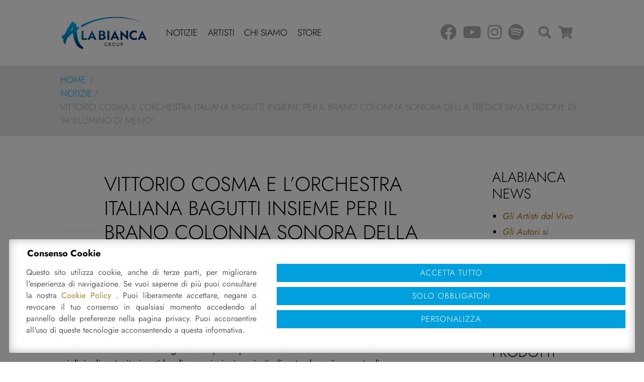

--- FILE ---
content_type: text/html; charset=UTF-8
request_url: https://www.alabianca.it/it/notizie/vittorio-cosma-e-lorchestra-italiana-bagutti-insieme-per-il-brano-colonna-sonora-della-tredicesima-edizione-di-millumino-di-meno/
body_size: 25046
content:
<!DOCTYPE html>
<html lang="it-IT" class="no-js">
<head>
	<meta charset="UTF-8">
	<meta name="viewport" content="width=device-width, initial-scale=1, shrink-to-fit=no">
	<meta name="facebook-domain-verification" content="qful7kjhj9ir84a2llrw5vemky874j" />
	<link rel="profile" href="http://gmpg.org/xfn/11">
	<link rel="pingback" href="https://www.alabianca.it/xmlrpc.php">
	<link rel="shortcut icon" type="image/png" href="https://www.alabianca.it/wp-content/themes/alabianca/img/favicon.ico"/>
	
	<link href="https://www.alabianca.it/wp-content/themes/alabianca/bootstrap/css/bootstrap.min.css" rel="stylesheet">

	<link rel="preload" href="https://www.alabianca.it/wp-content/themes/alabianca/fonts/jost.css" as="style" onload="this.onload=null;this.rel='stylesheet'">
	<link rel="preload" href="https://www.alabianca.it/wp-content/themes/alabianca/fonts/linearicons/css/linearicons.css" as="style" onload="this.onload=null;this.rel='stylesheet'">
	<link rel="preload" href="https://www.alabianca.it/wp-content/themes/alabianca/fonts/fontawesome/css/all.min.css" as="style" onload="this.onload=null;this.rel='stylesheet'">
	
	<meta name='robots' content='index, follow, max-image-preview:large, max-snippet:-1, max-video-preview:-1' />
			
			<link rel="preconnect" href="https://www.googletagmanager.com">
			
			<!-- Consent Manager (default) -->
			<script type="text/javascript">
			
				window.dataLayer = window.dataLayer || [];
				function gtag() { dataLayer.push(arguments); }
				
				gtag('consent', 'default', { 'ad_personalization' : 'denied', 'ad_storage' : 'denied', 'ad_user_data' : 'denied', 'analytics_storage' : 'denied', 'functionality_storage' : 'denied', 'personalization_storage' : 'denied', 'security_storage' : 'granted' });
			
			</script>
			<!--End Consent Manager (default) -->
			

			
			<!-- Google Tag Manager -->
			<script>(function(w,d,s,l,i){w[l]=w[l]||[];w[l].push({'gtm.start':
			new Date().getTime(),event:'gtm.js'});var f=d.getElementsByTagName(s)[0],
			j=d.createElement(s),dl=l!='dataLayer'?'&l='+l:'';j.async=true;j.src=
			'https://www.googletagmanager.com/gtm.js?id='+i+dl;f.parentNode.insertBefore(j,f);
			})(window,document,'script','dataLayer','GTM-W9C4LJL');</script>
			<!-- End Google Tag Manager -->
			
		
	<!-- This site is optimized with the Yoast SEO plugin v26.8 - https://yoast.com/product/yoast-seo-wordpress/ -->
	<title>Vittorio Cosma e l’Orchestra Italiana Bagutti insieme per il brano colonna sonora della tredicesima edizione di ‘M’illumino di Meno’ - Ala Bianca Group</title>
	<meta name="description" content="Leggi Vittorio Cosma e l’Orchestra Italiana Bagutti insieme per il brano colonna sonora della tredicesima edizione di ‘M’illumino di Meno’ su Ala Bianca Group Editore e produttore discografico a Modena" />
	<link rel="canonical" href="https://www.alabianca.it/it/notizie/vittorio-cosma-e-lorchestra-italiana-bagutti-insieme-per-il-brano-colonna-sonora-della-tredicesima-edizione-di-millumino-di-meno/" />
	<meta property="og:locale" content="it_IT" />
	<meta property="og:type" content="article" />
	<meta property="og:title" content="Vittorio Cosma e l’Orchestra Italiana Bagutti insieme per il brano colonna sonora della tredicesima edizione di ‘M’illumino di Meno’ - Ala Bianca Group" />
	<meta property="og:description" content="Leggi Vittorio Cosma e l’Orchestra Italiana Bagutti insieme per il brano colonna sonora della tredicesima edizione di ‘M’illumino di Meno’ su Ala Bianca Group Editore e produttore discografico a Modena" />
	<meta property="og:url" content="https://www.alabianca.it/it/notizie/vittorio-cosma-e-lorchestra-italiana-bagutti-insieme-per-il-brano-colonna-sonora-della-tredicesima-edizione-di-millumino-di-meno/" />
	<meta property="og:site_name" content="Ala Bianca Group" />
	<meta property="article:published_time" content="2017-01-25T19:14:50+00:00" />
	<meta property="article:modified_time" content="2017-02-02T15:41:53+00:00" />
	<meta property="og:image" content="https://www.alabianca.it/wp-content/uploads/2017/01/millumino-di-meno-2017-banner-sito.png" />
	<meta property="og:image:width" content="280" />
	<meta property="og:image:height" content="280" />
	<meta property="og:image:type" content="image/png" />
	<meta name="author" content="Antonio Tavoni" />
	<meta name="twitter:card" content="summary_large_image" />
	<meta name="twitter:label1" content="Scritto da" />
	<meta name="twitter:data1" content="Antonio Tavoni" />
	<meta name="twitter:label2" content="Tempo di lettura stimato" />
	<meta name="twitter:data2" content="2 minuti" />
	<script type="application/ld+json" class="yoast-schema-graph">{"@context":"https://schema.org","@graph":[{"@type":"Article","@id":"https://www.alabianca.it/it/notizie/vittorio-cosma-e-lorchestra-italiana-bagutti-insieme-per-il-brano-colonna-sonora-della-tredicesima-edizione-di-millumino-di-meno/#article","isPartOf":{"@id":"https://www.alabianca.it/it/notizie/vittorio-cosma-e-lorchestra-italiana-bagutti-insieme-per-il-brano-colonna-sonora-della-tredicesima-edizione-di-millumino-di-meno/"},"author":{"name":"Antonio Tavoni","@id":"https://www.alabianca.it/it/#/schema/person/0fa4f9cd5afb3f37f95a5b320896f479"},"headline":"Vittorio Cosma e l’Orchestra Italiana Bagutti insieme per il brano colonna sonora della tredicesima edizione di ‘M’illumino di Meno’","datePublished":"2017-01-25T19:14:50+00:00","dateModified":"2017-02-02T15:41:53+00:00","mainEntityOfPage":{"@id":"https://www.alabianca.it/it/notizie/vittorio-cosma-e-lorchestra-italiana-bagutti-insieme-per-il-brano-colonna-sonora-della-tredicesima-edizione-di-millumino-di-meno/"},"wordCount":430,"publisher":{"@id":"https://www.alabianca.it/it/#organization"},"image":{"@id":"https://www.alabianca.it/it/notizie/vittorio-cosma-e-lorchestra-italiana-bagutti-insieme-per-il-brano-colonna-sonora-della-tredicesima-edizione-di-millumino-di-meno/#primaryimage"},"thumbnailUrl":"https://www.alabianca.it/wp-content/uploads/2017/01/millumino-di-meno-2017-banner-sito.png","keywords":["Caterpillar","M'illumino di meno","Orchestra Bagutti","Vittorio Cosma"],"articleSection":["Notizie"],"inLanguage":"it-IT"},{"@type":"WebPage","@id":"https://www.alabianca.it/it/notizie/vittorio-cosma-e-lorchestra-italiana-bagutti-insieme-per-il-brano-colonna-sonora-della-tredicesima-edizione-di-millumino-di-meno/","url":"https://www.alabianca.it/it/notizie/vittorio-cosma-e-lorchestra-italiana-bagutti-insieme-per-il-brano-colonna-sonora-della-tredicesima-edizione-di-millumino-di-meno/","name":"Vittorio Cosma e l’Orchestra Italiana Bagutti insieme per il brano colonna sonora della tredicesima edizione di ‘M’illumino di Meno’ - Ala Bianca Group","isPartOf":{"@id":"https://www.alabianca.it/it/#website"},"primaryImageOfPage":{"@id":"https://www.alabianca.it/it/notizie/vittorio-cosma-e-lorchestra-italiana-bagutti-insieme-per-il-brano-colonna-sonora-della-tredicesima-edizione-di-millumino-di-meno/#primaryimage"},"image":{"@id":"https://www.alabianca.it/it/notizie/vittorio-cosma-e-lorchestra-italiana-bagutti-insieme-per-il-brano-colonna-sonora-della-tredicesima-edizione-di-millumino-di-meno/#primaryimage"},"thumbnailUrl":"https://www.alabianca.it/wp-content/uploads/2017/01/millumino-di-meno-2017-banner-sito.png","datePublished":"2017-01-25T19:14:50+00:00","dateModified":"2017-02-02T15:41:53+00:00","description":"Leggi Vittorio Cosma e l’Orchestra Italiana Bagutti insieme per il brano colonna sonora della tredicesima edizione di ‘M’illumino di Meno’ su Ala Bianca Group Editore e produttore discografico a Modena","breadcrumb":{"@id":"https://www.alabianca.it/it/notizie/vittorio-cosma-e-lorchestra-italiana-bagutti-insieme-per-il-brano-colonna-sonora-della-tredicesima-edizione-di-millumino-di-meno/#breadcrumb"},"inLanguage":"it-IT","potentialAction":[{"@type":"ReadAction","target":["https://www.alabianca.it/it/notizie/vittorio-cosma-e-lorchestra-italiana-bagutti-insieme-per-il-brano-colonna-sonora-della-tredicesima-edizione-di-millumino-di-meno/"]}]},{"@type":"ImageObject","inLanguage":"it-IT","@id":"https://www.alabianca.it/it/notizie/vittorio-cosma-e-lorchestra-italiana-bagutti-insieme-per-il-brano-colonna-sonora-della-tredicesima-edizione-di-millumino-di-meno/#primaryimage","url":"https://www.alabianca.it/wp-content/uploads/2017/01/millumino-di-meno-2017-banner-sito.png","contentUrl":"https://www.alabianca.it/wp-content/uploads/2017/01/millumino-di-meno-2017-banner-sito.png","width":280,"height":280},{"@type":"BreadcrumbList","@id":"https://www.alabianca.it/it/notizie/vittorio-cosma-e-lorchestra-italiana-bagutti-insieme-per-il-brano-colonna-sonora-della-tredicesima-edizione-di-millumino-di-meno/#breadcrumb","itemListElement":[{"@type":"ListItem","position":1,"name":"Home","item":"https://www.alabianca.it/it/"},{"@type":"ListItem","position":2,"name":"Notizie","item":"https://www.alabianca.it/it/notizie/"},{"@type":"ListItem","position":3,"name":"Vittorio Cosma e l’Orchestra Italiana Bagutti insieme per il brano colonna sonora della tredicesima edizione di ‘M’illumino di Meno’"}]},{"@type":"WebSite","@id":"https://www.alabianca.it/it/#website","url":"https://www.alabianca.it/it/","name":"Ala Bianca Group","description":"Editore e produttore discografico","publisher":{"@id":"https://www.alabianca.it/it/#organization"},"potentialAction":[{"@type":"SearchAction","target":{"@type":"EntryPoint","urlTemplate":"https://www.alabianca.it/it/?s={search_term_string}"},"query-input":{"@type":"PropertyValueSpecification","valueRequired":true,"valueName":"search_term_string"}}],"inLanguage":"it-IT"},{"@type":"Organization","@id":"https://www.alabianca.it/it/#organization","name":"Alabianca Group S.r.l.","url":"https://www.alabianca.it/it/","logo":{"@type":"ImageObject","inLanguage":"it-IT","@id":"https://www.alabianca.it/it/#/schema/logo/image/","url":"https://www.alabianca.it/wp-content/uploads/2018/01/alabianca-records-logo-2018-h-3.png","contentUrl":"https://www.alabianca.it/wp-content/uploads/2018/01/alabianca-records-logo-2018-h-3.png","width":345,"height":133,"caption":"Alabianca Group S.r.l."},"image":{"@id":"https://www.alabianca.it/it/#/schema/logo/image/"}},{"@type":"Person","@id":"https://www.alabianca.it/it/#/schema/person/0fa4f9cd5afb3f37f95a5b320896f479","name":"Antonio Tavoni","sameAs":["http://alabianca.it"],"url":"https://www.alabianca.it/it/author/antonioalabianca-it/"}]}</script>
	<!-- / Yoast SEO plugin. -->


<link rel="alternate" title="oEmbed (JSON)" type="application/json+oembed" href="https://www.alabianca.it/it/wp-json/oembed/1.0/embed?url=https%3A%2F%2Fwww.alabianca.it%2Fit%2Fnotizie%2Fvittorio-cosma-e-lorchestra-italiana-bagutti-insieme-per-il-brano-colonna-sonora-della-tredicesima-edizione-di-millumino-di-meno%2F" />
<link rel="alternate" title="oEmbed (XML)" type="text/xml+oembed" href="https://www.alabianca.it/it/wp-json/oembed/1.0/embed?url=https%3A%2F%2Fwww.alabianca.it%2Fit%2Fnotizie%2Fvittorio-cosma-e-lorchestra-italiana-bagutti-insieme-per-il-brano-colonna-sonora-della-tredicesima-edizione-di-millumino-di-meno%2F&#038;format=xml" />
<style id='wp-img-auto-sizes-contain-inline-css' type='text/css'>
img:is([sizes=auto i],[sizes^="auto," i]){contain-intrinsic-size:3000px 1500px}
/*# sourceURL=wp-img-auto-sizes-contain-inline-css */
</style>
<style id='wp-emoji-styles-inline-css' type='text/css'>

	img.wp-smiley, img.emoji {
		display: inline !important;
		border: none !important;
		box-shadow: none !important;
		height: 1em !important;
		width: 1em !important;
		margin: 0 0.07em !important;
		vertical-align: -0.1em !important;
		background: none !important;
		padding: 0 !important;
	}
/*# sourceURL=wp-emoji-styles-inline-css */
</style>
<style id='classic-theme-styles-inline-css' type='text/css'>
/*! This file is auto-generated */
.wp-block-button__link{color:#fff;background-color:#32373c;border-radius:9999px;box-shadow:none;text-decoration:none;padding:calc(.667em + 2px) calc(1.333em + 2px);font-size:1.125em}.wp-block-file__button{background:#32373c;color:#fff;text-decoration:none}
/*# sourceURL=/wp-includes/css/classic-themes.min.css */
</style>
<link rel='stylesheet' id='aprivacy-style-css' href='https://www.alabianca.it/wp-content/plugins/aitec-privacy-cookie/css/style.css?ver=1.0.0' type='text/css' media='all' />
<link rel='stylesheet' id='sr7css-css' href='//www.alabianca.it/wp-content/plugins/revslider/public/css/sr7.css?ver=6.7.40' type='text/css' media='all' />
<link rel='stylesheet' id='woocommerce-layout-css' href='https://www.alabianca.it/wp-content/plugins/woocommerce/assets/css/woocommerce-layout.css?ver=10.4.3' type='text/css' media='all' />
<link rel='stylesheet' id='woocommerce-smallscreen-css' href='https://www.alabianca.it/wp-content/plugins/woocommerce/assets/css/woocommerce-smallscreen.css?ver=10.4.3' type='text/css' media='only screen and (max-width: 768px)' />
<link rel='stylesheet' id='woocommerce-general-css' href='https://www.alabianca.it/wp-content/plugins/woocommerce/assets/css/woocommerce.css?ver=10.4.3' type='text/css' media='all' />
<style id='woocommerce-inline-inline-css' type='text/css'>
.woocommerce form .form-row .required { visibility: visible; }
/*# sourceURL=woocommerce-inline-inline-css */
</style>
<link rel='stylesheet' id='wpml-legacy-horizontal-list-0-css' href='https://www.alabianca.it/wp-content/plugins/sitepress-multilingual-cms/templates/language-switchers/legacy-list-horizontal/style.min.css?ver=1' type='text/css' media='all' />
<link rel='stylesheet' id='animate-css' href='https://www.alabianca.it/wp-content/themes/alabianca/css/animate.min.css?ver=3.7.2' type='text/css' media='screen' />
<link rel='stylesheet' id='extra-animate-css' href='https://www.alabianca.it/wp-content/themes/alabianca/css/extra-animate.css?ver=1.0.0' type='text/css' media='screen' />
<link rel='stylesheet' id='linearicons-css' href='https://www.alabianca.it/wp-content/themes/alabianca/fonts/linearicons/css/linearicons.css?ver=1.0.0' type='text/css' media='screen' />
<link rel='stylesheet' id='fontawesome-css' href='https://www.alabianca.it/wp-content/themes/alabianca/fonts/fontawesome/css/all.min.css?ver=5.12.1' type='text/css' media='screen' />
<link rel='stylesheet' id='alabianca-css' href='https://www.alabianca.it/wp-content/themes/alabianca/style.css?ver=1.0.1' type='text/css' media='screen' />
<link rel='stylesheet' id='alabianca-1399-css' href='https://www.alabianca.it/wp-content/themes/alabianca/css/style-1399.css?ver=1.0.0' type='text/css' media='screen and (max-width:1399px)' />
<link rel='stylesheet' id='alabianca-1199-css' href='https://www.alabianca.it/wp-content/themes/alabianca/css/style-1199.css?ver=1.0.0' type='text/css' media='screen and (max-width:1199px)' />
<link rel='stylesheet' id='alabianca-991-css' href='https://www.alabianca.it/wp-content/themes/alabianca/css/style-991.css?ver=1.0.0' type='text/css' media='screen and (max-width:991px)' />
<link rel='stylesheet' id='alabianca-767-css' href='https://www.alabianca.it/wp-content/themes/alabianca/css/style-767.css?ver=1.0.0' type='text/css' media='screen and (max-width:767px)' />
<link rel='stylesheet' id='alabianca-575-css' href='https://www.alabianca.it/wp-content/themes/alabianca/css/style-575.css?ver=1.0.0' type='text/css' media='screen and (max-width:575px)' />
<link rel='stylesheet' id='alabianca-450-css' href='https://www.alabianca.it/wp-content/themes/alabianca/css/style-450.css?ver=1.0.0' type='text/css' media='screen and (max-width:450px)' />
<link rel='stylesheet' id='alabianca-320-css' href='https://www.alabianca.it/wp-content/themes/alabianca/css/style-320.css?ver=1.0.0' type='text/css' media='screen and (max-width:320px)' />
<script type="text/javascript" src="https://www.alabianca.it/wp-includes/js/jquery/jquery.min.js?ver=3.7.1" id="jquery-core-js"></script>
<script type="text/javascript" src="https://www.alabianca.it/wp-includes/js/jquery/jquery-migrate.min.js?ver=3.4.1" id="jquery-migrate-js"></script>
<script type="text/javascript" id="aprivacy-js-ajax-js-extra">
/* <![CDATA[ */
var priv_aitec_ajax = {"ajaxurl":"https://www.alabianca.it/wp-admin/admin-ajax.php"};
//# sourceURL=aprivacy-js-ajax-js-extra
/* ]]> */
</script>
<script type="text/javascript" src="https://www.alabianca.it/wp-content/plugins/aitec-privacy-cookie/js/privacy.lib.js?ver=1.1" id="aprivacy-js-ajax-js"></script>
<script type="text/javascript" src="//www.alabianca.it/wp-content/plugins/revslider/public/js/libs/tptools.js?ver=6.7.40" id="tp-tools-js" async="async" data-wp-strategy="async"></script>
<script type="text/javascript" src="//www.alabianca.it/wp-content/plugins/revslider/public/js/sr7.js?ver=6.7.40" id="sr7-js" async="async" data-wp-strategy="async"></script>
<script type="text/javascript" src="https://www.alabianca.it/wp-content/plugins/woocommerce/assets/js/jquery-blockui/jquery.blockUI.min.js?ver=2.7.0-wc.10.4.3" id="wc-jquery-blockui-js" data-wp-strategy="defer"></script>
<script type="text/javascript" id="wc-add-to-cart-js-extra">
/* <![CDATA[ */
var wc_add_to_cart_params = {"ajax_url":"/wp-admin/admin-ajax.php","wc_ajax_url":"/it/?wc-ajax=%%endpoint%%","i18n_view_cart":"Visualizza carrello","cart_url":"https://www.alabianca.it/it/carrello/","is_cart":"","cart_redirect_after_add":"no"};
//# sourceURL=wc-add-to-cart-js-extra
/* ]]> */
</script>
<script type="text/javascript" src="https://www.alabianca.it/wp-content/plugins/woocommerce/assets/js/frontend/add-to-cart.min.js?ver=10.4.3" id="wc-add-to-cart-js" data-wp-strategy="defer"></script>
<script type="text/javascript" src="https://www.alabianca.it/wp-content/plugins/woocommerce/assets/js/js-cookie/js.cookie.min.js?ver=2.1.4-wc.10.4.3" id="wc-js-cookie-js" defer="defer" data-wp-strategy="defer"></script>
<script type="text/javascript" id="woocommerce-js-extra">
/* <![CDATA[ */
var woocommerce_params = {"ajax_url":"/wp-admin/admin-ajax.php","wc_ajax_url":"/it/?wc-ajax=%%endpoint%%","i18n_password_show":"Mostra password","i18n_password_hide":"Nascondi password"};
//# sourceURL=woocommerce-js-extra
/* ]]> */
</script>
<script type="text/javascript" src="https://www.alabianca.it/wp-content/plugins/woocommerce/assets/js/frontend/woocommerce.min.js?ver=10.4.3" id="woocommerce-js" defer="defer" data-wp-strategy="defer"></script>
<script type="text/javascript" src="https://www.alabianca.it/wp-content/plugins/js_composer/assets/js/vendors/woocommerce-add-to-cart.js?ver=8.7.2" id="vc_woocommerce-add-to-cart-js-js"></script>
<script></script><link rel="https://api.w.org/" href="https://www.alabianca.it/it/wp-json/" /><link rel="alternate" title="JSON" type="application/json" href="https://www.alabianca.it/it/wp-json/wp/v2/posts/4713" /><link rel="EditURI" type="application/rsd+xml" title="RSD" href="https://www.alabianca.it/xmlrpc.php?rsd" />
<link rel='shortlink' href='https://www.alabianca.it/it/?p=4713' />
	<noscript><style>.woocommerce-product-gallery{ opacity: 1 !important; }</style></noscript>
	<meta name="generator" content="Powered by WPBakery Page Builder - drag and drop page builder for WordPress."/>
<link rel="preconnect" href="https://fonts.googleapis.com">
<link rel="preconnect" href="https://fonts.gstatic.com/" crossorigin>
<meta name="generator" content="Powered by Slider Revolution 6.7.40 - responsive, Mobile-Friendly Slider Plugin for WordPress with comfortable drag and drop interface." />
<script>
	window._tpt			??= {};
	window.SR7			??= {};
	_tpt.R				??= {};
	_tpt.R.fonts		??= {};
	_tpt.R.fonts.customFonts??= {};
	SR7.devMode			=  false;
	SR7.F 				??= {};
	SR7.G				??= {};
	SR7.LIB				??= {};
	SR7.E				??= {};
	SR7.E.gAddons		??= {};
	SR7.E.php 			??= {};
	SR7.E.nonce			= '3437761cd3';
	SR7.E.ajaxurl		= 'https://www.alabianca.it/wp-admin/admin-ajax.php';
	SR7.E.resturl		= 'https://www.alabianca.it/it/wp-json/';
	SR7.E.slug_path		= 'revslider/revslider.php';
	SR7.E.slug			= 'revslider';
	SR7.E.plugin_url	= 'https://www.alabianca.it/wp-content/plugins/revslider/';
	SR7.E.wp_plugin_url = 'https://www.alabianca.it/wp-content/plugins/';
	SR7.E.revision		= '6.7.40';
	SR7.E.fontBaseUrl	= '//fonts.googleapis.com/css2?family=';
	SR7.G.breakPoints 	= [1240,1024,778,480];
	SR7.G.fSUVW 		= false;
	SR7.E.modules 		= ['module','page','slide','layer','draw','animate','srtools','canvas','defaults','carousel','navigation','media','modifiers','migration'];
	SR7.E.libs 			= ['WEBGL'];
	SR7.E.css 			= ['csslp','cssbtns','cssfilters','cssnav','cssmedia'];
	SR7.E.resources		= {};
	SR7.E.ytnc			= false;
	SR7.E.wpml			??= {};
	SR7.E.wpml.lang		= 'it';
	SR7.JSON			??= {};
/*! Slider Revolution 7.0 - Page Processor */
!function(){"use strict";window.SR7??={},window._tpt??={},SR7.version="Slider Revolution 6.7.16",_tpt.getMobileZoom=()=>_tpt.is_mobile?document.documentElement.clientWidth/window.innerWidth:1,_tpt.getWinDim=function(t){_tpt.screenHeightWithUrlBar??=window.innerHeight;let e=SR7.F?.modal?.visible&&SR7.M[SR7.F.module.getIdByAlias(SR7.F.modal.requested)];_tpt.scrollBar=window.innerWidth!==document.documentElement.clientWidth||e&&window.innerWidth!==e.c.module.clientWidth,_tpt.winW=_tpt.getMobileZoom()*window.innerWidth-(_tpt.scrollBar||"prepare"==t?_tpt.scrollBarW??_tpt.mesureScrollBar():0),_tpt.winH=_tpt.getMobileZoom()*window.innerHeight,_tpt.winWAll=document.documentElement.clientWidth},_tpt.getResponsiveLevel=function(t,e){return SR7.G.fSUVW?_tpt.closestGE(t,window.innerWidth):_tpt.closestGE(t,_tpt.winWAll)},_tpt.mesureScrollBar=function(){let t=document.createElement("div");return t.className="RSscrollbar-measure",t.style.width="100px",t.style.height="100px",t.style.overflow="scroll",t.style.position="absolute",t.style.top="-9999px",document.body.appendChild(t),_tpt.scrollBarW=t.offsetWidth-t.clientWidth,document.body.removeChild(t),_tpt.scrollBarW},_tpt.loadCSS=async function(t,e,s){return s?_tpt.R.fonts.required[e].status=1:(_tpt.R[e]??={},_tpt.R[e].status=1),new Promise(((i,n)=>{if(_tpt.isStylesheetLoaded(t))s?_tpt.R.fonts.required[e].status=2:_tpt.R[e].status=2,i();else{const o=document.createElement("link");o.rel="stylesheet";let l="text",r="css";o["type"]=l+"/"+r,o.href=t,o.onload=()=>{s?_tpt.R.fonts.required[e].status=2:_tpt.R[e].status=2,i()},o.onerror=()=>{s?_tpt.R.fonts.required[e].status=3:_tpt.R[e].status=3,n(new Error(`Failed to load CSS: ${t}`))},document.head.appendChild(o)}}))},_tpt.addContainer=function(t){const{tag:e="div",id:s,class:i,datas:n,textContent:o,iHTML:l}=t,r=document.createElement(e);if(s&&""!==s&&(r.id=s),i&&""!==i&&(r.className=i),n)for(const[t,e]of Object.entries(n))"style"==t?r.style.cssText=e:r.setAttribute(`data-${t}`,e);return o&&(r.textContent=o),l&&(r.innerHTML=l),r},_tpt.collector=function(){return{fragment:new DocumentFragment,add(t){var e=_tpt.addContainer(t);return this.fragment.appendChild(e),e},append(t){t.appendChild(this.fragment)}}},_tpt.isStylesheetLoaded=function(t){let e=t.split("?")[0];return Array.from(document.querySelectorAll('link[rel="stylesheet"], link[rel="preload"]')).some((t=>t.href.split("?")[0]===e))},_tpt.preloader={requests:new Map,preloaderTemplates:new Map,show:function(t,e){if(!e||!t)return;const{type:s,color:i}=e;if(s<0||"off"==s)return;const n=`preloader_${s}`;let o=this.preloaderTemplates.get(n);o||(o=this.build(s,i),this.preloaderTemplates.set(n,o)),this.requests.has(t)||this.requests.set(t,{count:0});const l=this.requests.get(t);clearTimeout(l.timer),l.count++,1===l.count&&(l.timer=setTimeout((()=>{l.preloaderClone=o.cloneNode(!0),l.anim&&l.anim.kill(),void 0!==_tpt.gsap?l.anim=_tpt.gsap.fromTo(l.preloaderClone,1,{opacity:0},{opacity:1}):l.preloaderClone.classList.add("sr7-fade-in"),t.appendChild(l.preloaderClone)}),150))},hide:function(t){if(!this.requests.has(t))return;const e=this.requests.get(t);e.count--,e.count<0&&(e.count=0),e.anim&&e.anim.kill(),0===e.count&&(clearTimeout(e.timer),e.preloaderClone&&(e.preloaderClone.classList.remove("sr7-fade-in"),e.anim=_tpt.gsap.to(e.preloaderClone,.3,{opacity:0,onComplete:function(){e.preloaderClone.remove()}})))},state:function(t){if(!this.requests.has(t))return!1;return this.requests.get(t).count>0},build:(t,e="#ffffff",s="")=>{if(t<0||"off"===t)return null;const i=parseInt(t);if(t="prlt"+i,isNaN(i))return null;if(_tpt.loadCSS(SR7.E.plugin_url+"public/css/preloaders/t"+i+".css","preloader_"+t),isNaN(i)||i<6){const n=`background-color:${e}`,o=1===i||2==i?n:"",l=3===i||4==i?n:"",r=_tpt.collector();["dot1","dot2","bounce1","bounce2","bounce3"].forEach((t=>r.add({tag:"div",class:t,datas:{style:l}})));const d=_tpt.addContainer({tag:"sr7-prl",class:`${t} ${s}`,datas:{style:o}});return r.append(d),d}{let n={};if(7===i){let t;e.startsWith("#")?(t=e.replace("#",""),t=`rgba(${parseInt(t.substring(0,2),16)}, ${parseInt(t.substring(2,4),16)}, ${parseInt(t.substring(4,6),16)}, `):e.startsWith("rgb")&&(t=e.slice(e.indexOf("(")+1,e.lastIndexOf(")")).split(",").map((t=>t.trim())),t=`rgba(${t[0]}, ${t[1]}, ${t[2]}, `),t&&(n.style=`border-top-color: ${t}0.65); border-bottom-color: ${t}0.15); border-left-color: ${t}0.65); border-right-color: ${t}0.15)`)}else 12===i&&(n.style=`background:${e}`);const o=[10,0,4,2,5,9,0,4,4,2][i-6],l=_tpt.collector(),r=l.add({tag:"div",class:"sr7-prl-inner",datas:n});Array.from({length:o}).forEach((()=>r.appendChild(l.add({tag:"span",datas:{style:`background:${e}`}}))));const d=_tpt.addContainer({tag:"sr7-prl",class:`${t} ${s}`});return l.append(d),d}}},SR7.preLoader={show:(t,e)=>{"off"!==(SR7.M[t]?.settings?.pLoader?.type??"off")&&_tpt.preloader.show(e||SR7.M[t].c.module,SR7.M[t]?.settings?.pLoader??{color:"#fff",type:10})},hide:(t,e)=>{"off"!==(SR7.M[t]?.settings?.pLoader?.type??"off")&&_tpt.preloader.hide(e||SR7.M[t].c.module)},state:(t,e)=>_tpt.preloader.state(e||SR7.M[t].c.module)},_tpt.prepareModuleHeight=function(t){window.SR7.M??={},window.SR7.M[t.id]??={},"ignore"==t.googleFont&&(SR7.E.ignoreGoogleFont=!0);let e=window.SR7.M[t.id];if(null==_tpt.scrollBarW&&_tpt.mesureScrollBar(),e.c??={},e.states??={},e.settings??={},e.settings.size??={},t.fixed&&(e.settings.fixed=!0),e.c.module=document.querySelector("sr7-module#"+t.id),e.c.adjuster=e.c.module.getElementsByTagName("sr7-adjuster")[0],e.c.content=e.c.module.getElementsByTagName("sr7-content")[0],"carousel"==t.type&&(e.c.carousel=e.c.content.getElementsByTagName("sr7-carousel")[0]),null==e.c.module||null==e.c.module)return;t.plType&&t.plColor&&(e.settings.pLoader={type:t.plType,color:t.plColor}),void 0===t.plType||"off"===t.plType||SR7.preLoader.state(t.id)&&SR7.preLoader.state(t.id,e.c.module)||SR7.preLoader.show(t.id,e.c.module),_tpt.winW||_tpt.getWinDim("prepare"),_tpt.getWinDim();let s=""+e.c.module.dataset?.modal;"modal"==s||"true"==s||"undefined"!==s&&"false"!==s||(e.settings.size.fullWidth=t.size.fullWidth,e.LEV??=_tpt.getResponsiveLevel(window.SR7.G.breakPoints,t.id),t.vpt=_tpt.fillArray(t.vpt,5),e.settings.vPort=t.vpt[e.LEV],void 0!==t.el&&"720"==t.el[4]&&t.gh[4]!==t.el[4]&&"960"==t.el[3]&&t.gh[3]!==t.el[3]&&"768"==t.el[2]&&t.gh[2]!==t.el[2]&&delete t.el,e.settings.size.height=null==t.el||null==t.el[e.LEV]||0==t.el[e.LEV]||"auto"==t.el[e.LEV]?_tpt.fillArray(t.gh,5,-1):_tpt.fillArray(t.el,5,-1),e.settings.size.width=_tpt.fillArray(t.gw,5,-1),e.settings.size.minHeight=_tpt.fillArray(t.mh??[0],5,-1),e.cacheSize={fullWidth:e.settings.size?.fullWidth,fullHeight:e.settings.size?.fullHeight},void 0!==t.off&&(t.off?.t&&(e.settings.size.m??={})&&(e.settings.size.m.t=t.off.t),t.off?.b&&(e.settings.size.m??={})&&(e.settings.size.m.b=t.off.b),t.off?.l&&(e.settings.size.p??={})&&(e.settings.size.p.l=t.off.l),t.off?.r&&(e.settings.size.p??={})&&(e.settings.size.p.r=t.off.r),e.offsetPrepared=!0),_tpt.updatePMHeight(t.id,t,!0))},_tpt.updatePMHeight=(t,e,s)=>{let i=SR7.M[t];var n=i.settings.size.fullWidth?_tpt.winW:i.c.module.parentNode.offsetWidth;n=0===n||isNaN(n)?_tpt.winW:n;let o=i.settings.size.width[i.LEV]||i.settings.size.width[i.LEV++]||i.settings.size.width[i.LEV--]||n,l=i.settings.size.height[i.LEV]||i.settings.size.height[i.LEV++]||i.settings.size.height[i.LEV--]||0,r=i.settings.size.minHeight[i.LEV]||i.settings.size.minHeight[i.LEV++]||i.settings.size.minHeight[i.LEV--]||0;if(l="auto"==l?0:l,l=parseInt(l),"carousel"!==e.type&&(n-=parseInt(e.onw??0)||0),i.MP=!i.settings.size.fullWidth&&n<o||_tpt.winW<o?Math.min(1,n/o):1,e.size.fullScreen||e.size.fullHeight){let t=parseInt(e.fho)||0,s=(""+e.fho).indexOf("%")>-1;e.newh=_tpt.winH-(s?_tpt.winH*t/100:t)}else e.newh=i.MP*Math.max(l,r);if(e.newh+=(parseInt(e.onh??0)||0)+(parseInt(e.carousel?.pt)||0)+(parseInt(e.carousel?.pb)||0),void 0!==e.slideduration&&(e.newh=Math.max(e.newh,parseInt(e.slideduration)/3)),e.shdw&&_tpt.buildShadow(e.id,e),i.c.adjuster.style.height=e.newh+"px",i.c.module.style.height=e.newh+"px",i.c.content.style.height=e.newh+"px",i.states.heightPrepared=!0,i.dims??={},i.dims.moduleRect=i.c.module.getBoundingClientRect(),i.c.content.style.left="-"+i.dims.moduleRect.left+"px",!i.settings.size.fullWidth)return s&&requestAnimationFrame((()=>{n!==i.c.module.parentNode.offsetWidth&&_tpt.updatePMHeight(e.id,e)})),void _tpt.bgStyle(e.id,e,window.innerWidth==_tpt.winW,!0);_tpt.bgStyle(e.id,e,window.innerWidth==_tpt.winW,!0),requestAnimationFrame((function(){s&&requestAnimationFrame((()=>{n!==i.c.module.parentNode.offsetWidth&&_tpt.updatePMHeight(e.id,e)}))})),i.earlyResizerFunction||(i.earlyResizerFunction=function(){requestAnimationFrame((function(){_tpt.getWinDim(),_tpt.moduleDefaults(e.id,e),_tpt.updateSlideBg(t,!0)}))},window.addEventListener("resize",i.earlyResizerFunction))},_tpt.buildShadow=function(t,e){let s=SR7.M[t];null==s.c.shadow&&(s.c.shadow=document.createElement("sr7-module-shadow"),s.c.shadow.classList.add("sr7-shdw-"+e.shdw),s.c.content.appendChild(s.c.shadow))},_tpt.bgStyle=async(t,e,s,i,n)=>{const o=SR7.M[t];if((e=e??o.settings).fixed&&!o.c.module.classList.contains("sr7-top-fixed")&&(o.c.module.classList.add("sr7-top-fixed"),o.c.module.style.position="fixed",o.c.module.style.width="100%",o.c.module.style.top="0px",o.c.module.style.left="0px",o.c.module.style.pointerEvents="none",o.c.module.style.zIndex=5e3,o.c.content.style.pointerEvents="none"),null==o.c.bgcanvas){let t=document.createElement("sr7-module-bg"),l=!1;if("string"==typeof e?.bg?.color&&e?.bg?.color.includes("{"))if(_tpt.gradient&&_tpt.gsap)e.bg.color=_tpt.gradient.convert(e.bg.color);else try{let t=JSON.parse(e.bg.color);(t?.orig||t?.string)&&(e.bg.color=JSON.parse(e.bg.color))}catch(t){return}let r="string"==typeof e?.bg?.color?e?.bg?.color||"transparent":e?.bg?.color?.string??e?.bg?.color?.orig??e?.bg?.color?.color??"transparent";if(t.style["background"+(String(r).includes("grad")?"":"Color")]=r,("transparent"!==r||n)&&(l=!0),o.offsetPrepared&&(t.style.visibility="hidden"),e?.bg?.image?.src&&(t.style.backgroundImage=`url(${e?.bg?.image.src})`,t.style.backgroundSize=""==(e.bg.image?.size??"")?"cover":e.bg.image.size,t.style.backgroundPosition=e.bg.image.position,t.style.backgroundRepeat=""==e.bg.image.repeat||null==e.bg.image.repeat?"no-repeat":e.bg.image.repeat,l=!0),!l)return;o.c.bgcanvas=t,e.size.fullWidth?t.style.width=_tpt.winW-(s&&_tpt.winH<document.body.offsetHeight?_tpt.scrollBarW:0)+"px":i&&(t.style.width=o.c.module.offsetWidth+"px"),e.sbt?.use?o.c.content.appendChild(o.c.bgcanvas):o.c.module.appendChild(o.c.bgcanvas)}o.c.bgcanvas.style.height=void 0!==e.newh?e.newh+"px":("carousel"==e.type?o.dims.module.h:o.dims.content.h)+"px",o.c.bgcanvas.style.left=!s&&e.sbt?.use||o.c.bgcanvas.closest("SR7-CONTENT")?"0px":"-"+(o?.dims?.moduleRect?.left??0)+"px"},_tpt.updateSlideBg=function(t,e){const s=SR7.M[t];let i=s.settings;s?.c?.bgcanvas&&(i.size.fullWidth?s.c.bgcanvas.style.width=_tpt.winW-(e&&_tpt.winH<document.body.offsetHeight?_tpt.scrollBarW:0)+"px":preparing&&(s.c.bgcanvas.style.width=s.c.module.offsetWidth+"px"))},_tpt.moduleDefaults=(t,e)=>{let s=SR7.M[t];null!=s&&null!=s.c&&null!=s.c.module&&(s.dims??={},s.dims.moduleRect=s.c.module.getBoundingClientRect(),s.c.content.style.left="-"+s.dims.moduleRect.left+"px",s.c.content.style.width=_tpt.winW-_tpt.scrollBarW+"px","carousel"==e.type&&(s.c.module.style.overflow="visible"),_tpt.bgStyle(t,e,window.innerWidth==_tpt.winW))},_tpt.getOffset=t=>{var e=t.getBoundingClientRect(),s=window.pageXOffset||document.documentElement.scrollLeft,i=window.pageYOffset||document.documentElement.scrollTop;return{top:e.top+i,left:e.left+s}},_tpt.fillArray=function(t,e){let s,i;t=Array.isArray(t)?t:[t];let n=Array(e),o=t.length;for(i=0;i<t.length;i++)n[i+(e-o)]=t[i],null==s&&"#"!==t[i]&&(s=t[i]);for(let t=0;t<e;t++)void 0!==n[t]&&"#"!=n[t]||(n[t]=s),s=n[t];return n},_tpt.closestGE=function(t,e){let s=Number.MAX_VALUE,i=-1;for(let n=0;n<t.length;n++)t[n]-1>=e&&t[n]-1-e<s&&(s=t[n]-1-e,i=n);return++i}}();</script>
		<style type="text/css" id="wp-custom-css">
			blockquote {
    font-style: italic;
    border-left: 2px dashed #ccc;
    background-color: #fefefe;
    line-height: 1.3em;
    font-size: 18px;
}


body {
    font-size: 18px;
}

.woocommerce.single .summary .product-name-wrapper:before {
    content: '“';
		display: none;
}

.woocommerce.single .summary .product-name-wrapper:after {
    content: '„';
		display: none;
}		</style>
		<noscript><style> .wpb_animate_when_almost_visible { opacity: 1; }</style></noscript>	
		<script>
		<!--#include virtual="https://www.alabianca.it/wp-content/themes/alabianca/js/cssrelpreload.js" -->
	</script>
		
<link rel='stylesheet' id='wc-blocks-style-css' href='https://www.alabianca.it/wp-content/plugins/woocommerce/assets/client/blocks/wc-blocks.css?ver=wc-10.4.3' type='text/css' media='all' />
<style id='global-styles-inline-css' type='text/css'>
:root{--wp--preset--aspect-ratio--square: 1;--wp--preset--aspect-ratio--4-3: 4/3;--wp--preset--aspect-ratio--3-4: 3/4;--wp--preset--aspect-ratio--3-2: 3/2;--wp--preset--aspect-ratio--2-3: 2/3;--wp--preset--aspect-ratio--16-9: 16/9;--wp--preset--aspect-ratio--9-16: 9/16;--wp--preset--color--black: #000000;--wp--preset--color--cyan-bluish-gray: #abb8c3;--wp--preset--color--white: #ffffff;--wp--preset--color--pale-pink: #f78da7;--wp--preset--color--vivid-red: #cf2e2e;--wp--preset--color--luminous-vivid-orange: #ff6900;--wp--preset--color--luminous-vivid-amber: #fcb900;--wp--preset--color--light-green-cyan: #7bdcb5;--wp--preset--color--vivid-green-cyan: #00d084;--wp--preset--color--pale-cyan-blue: #8ed1fc;--wp--preset--color--vivid-cyan-blue: #0693e3;--wp--preset--color--vivid-purple: #9b51e0;--wp--preset--gradient--vivid-cyan-blue-to-vivid-purple: linear-gradient(135deg,rgb(6,147,227) 0%,rgb(155,81,224) 100%);--wp--preset--gradient--light-green-cyan-to-vivid-green-cyan: linear-gradient(135deg,rgb(122,220,180) 0%,rgb(0,208,130) 100%);--wp--preset--gradient--luminous-vivid-amber-to-luminous-vivid-orange: linear-gradient(135deg,rgb(252,185,0) 0%,rgb(255,105,0) 100%);--wp--preset--gradient--luminous-vivid-orange-to-vivid-red: linear-gradient(135deg,rgb(255,105,0) 0%,rgb(207,46,46) 100%);--wp--preset--gradient--very-light-gray-to-cyan-bluish-gray: linear-gradient(135deg,rgb(238,238,238) 0%,rgb(169,184,195) 100%);--wp--preset--gradient--cool-to-warm-spectrum: linear-gradient(135deg,rgb(74,234,220) 0%,rgb(151,120,209) 20%,rgb(207,42,186) 40%,rgb(238,44,130) 60%,rgb(251,105,98) 80%,rgb(254,248,76) 100%);--wp--preset--gradient--blush-light-purple: linear-gradient(135deg,rgb(255,206,236) 0%,rgb(152,150,240) 100%);--wp--preset--gradient--blush-bordeaux: linear-gradient(135deg,rgb(254,205,165) 0%,rgb(254,45,45) 50%,rgb(107,0,62) 100%);--wp--preset--gradient--luminous-dusk: linear-gradient(135deg,rgb(255,203,112) 0%,rgb(199,81,192) 50%,rgb(65,88,208) 100%);--wp--preset--gradient--pale-ocean: linear-gradient(135deg,rgb(255,245,203) 0%,rgb(182,227,212) 50%,rgb(51,167,181) 100%);--wp--preset--gradient--electric-grass: linear-gradient(135deg,rgb(202,248,128) 0%,rgb(113,206,126) 100%);--wp--preset--gradient--midnight: linear-gradient(135deg,rgb(2,3,129) 0%,rgb(40,116,252) 100%);--wp--preset--font-size--small: 13px;--wp--preset--font-size--medium: 20px;--wp--preset--font-size--large: 36px;--wp--preset--font-size--x-large: 42px;--wp--preset--spacing--20: 0.44rem;--wp--preset--spacing--30: 0.67rem;--wp--preset--spacing--40: 1rem;--wp--preset--spacing--50: 1.5rem;--wp--preset--spacing--60: 2.25rem;--wp--preset--spacing--70: 3.38rem;--wp--preset--spacing--80: 5.06rem;--wp--preset--shadow--natural: 6px 6px 9px rgba(0, 0, 0, 0.2);--wp--preset--shadow--deep: 12px 12px 50px rgba(0, 0, 0, 0.4);--wp--preset--shadow--sharp: 6px 6px 0px rgba(0, 0, 0, 0.2);--wp--preset--shadow--outlined: 6px 6px 0px -3px rgb(255, 255, 255), 6px 6px rgb(0, 0, 0);--wp--preset--shadow--crisp: 6px 6px 0px rgb(0, 0, 0);}:where(.is-layout-flex){gap: 0.5em;}:where(.is-layout-grid){gap: 0.5em;}body .is-layout-flex{display: flex;}.is-layout-flex{flex-wrap: wrap;align-items: center;}.is-layout-flex > :is(*, div){margin: 0;}body .is-layout-grid{display: grid;}.is-layout-grid > :is(*, div){margin: 0;}:where(.wp-block-columns.is-layout-flex){gap: 2em;}:where(.wp-block-columns.is-layout-grid){gap: 2em;}:where(.wp-block-post-template.is-layout-flex){gap: 1.25em;}:where(.wp-block-post-template.is-layout-grid){gap: 1.25em;}.has-black-color{color: var(--wp--preset--color--black) !important;}.has-cyan-bluish-gray-color{color: var(--wp--preset--color--cyan-bluish-gray) !important;}.has-white-color{color: var(--wp--preset--color--white) !important;}.has-pale-pink-color{color: var(--wp--preset--color--pale-pink) !important;}.has-vivid-red-color{color: var(--wp--preset--color--vivid-red) !important;}.has-luminous-vivid-orange-color{color: var(--wp--preset--color--luminous-vivid-orange) !important;}.has-luminous-vivid-amber-color{color: var(--wp--preset--color--luminous-vivid-amber) !important;}.has-light-green-cyan-color{color: var(--wp--preset--color--light-green-cyan) !important;}.has-vivid-green-cyan-color{color: var(--wp--preset--color--vivid-green-cyan) !important;}.has-pale-cyan-blue-color{color: var(--wp--preset--color--pale-cyan-blue) !important;}.has-vivid-cyan-blue-color{color: var(--wp--preset--color--vivid-cyan-blue) !important;}.has-vivid-purple-color{color: var(--wp--preset--color--vivid-purple) !important;}.has-black-background-color{background-color: var(--wp--preset--color--black) !important;}.has-cyan-bluish-gray-background-color{background-color: var(--wp--preset--color--cyan-bluish-gray) !important;}.has-white-background-color{background-color: var(--wp--preset--color--white) !important;}.has-pale-pink-background-color{background-color: var(--wp--preset--color--pale-pink) !important;}.has-vivid-red-background-color{background-color: var(--wp--preset--color--vivid-red) !important;}.has-luminous-vivid-orange-background-color{background-color: var(--wp--preset--color--luminous-vivid-orange) !important;}.has-luminous-vivid-amber-background-color{background-color: var(--wp--preset--color--luminous-vivid-amber) !important;}.has-light-green-cyan-background-color{background-color: var(--wp--preset--color--light-green-cyan) !important;}.has-vivid-green-cyan-background-color{background-color: var(--wp--preset--color--vivid-green-cyan) !important;}.has-pale-cyan-blue-background-color{background-color: var(--wp--preset--color--pale-cyan-blue) !important;}.has-vivid-cyan-blue-background-color{background-color: var(--wp--preset--color--vivid-cyan-blue) !important;}.has-vivid-purple-background-color{background-color: var(--wp--preset--color--vivid-purple) !important;}.has-black-border-color{border-color: var(--wp--preset--color--black) !important;}.has-cyan-bluish-gray-border-color{border-color: var(--wp--preset--color--cyan-bluish-gray) !important;}.has-white-border-color{border-color: var(--wp--preset--color--white) !important;}.has-pale-pink-border-color{border-color: var(--wp--preset--color--pale-pink) !important;}.has-vivid-red-border-color{border-color: var(--wp--preset--color--vivid-red) !important;}.has-luminous-vivid-orange-border-color{border-color: var(--wp--preset--color--luminous-vivid-orange) !important;}.has-luminous-vivid-amber-border-color{border-color: var(--wp--preset--color--luminous-vivid-amber) !important;}.has-light-green-cyan-border-color{border-color: var(--wp--preset--color--light-green-cyan) !important;}.has-vivid-green-cyan-border-color{border-color: var(--wp--preset--color--vivid-green-cyan) !important;}.has-pale-cyan-blue-border-color{border-color: var(--wp--preset--color--pale-cyan-blue) !important;}.has-vivid-cyan-blue-border-color{border-color: var(--wp--preset--color--vivid-cyan-blue) !important;}.has-vivid-purple-border-color{border-color: var(--wp--preset--color--vivid-purple) !important;}.has-vivid-cyan-blue-to-vivid-purple-gradient-background{background: var(--wp--preset--gradient--vivid-cyan-blue-to-vivid-purple) !important;}.has-light-green-cyan-to-vivid-green-cyan-gradient-background{background: var(--wp--preset--gradient--light-green-cyan-to-vivid-green-cyan) !important;}.has-luminous-vivid-amber-to-luminous-vivid-orange-gradient-background{background: var(--wp--preset--gradient--luminous-vivid-amber-to-luminous-vivid-orange) !important;}.has-luminous-vivid-orange-to-vivid-red-gradient-background{background: var(--wp--preset--gradient--luminous-vivid-orange-to-vivid-red) !important;}.has-very-light-gray-to-cyan-bluish-gray-gradient-background{background: var(--wp--preset--gradient--very-light-gray-to-cyan-bluish-gray) !important;}.has-cool-to-warm-spectrum-gradient-background{background: var(--wp--preset--gradient--cool-to-warm-spectrum) !important;}.has-blush-light-purple-gradient-background{background: var(--wp--preset--gradient--blush-light-purple) !important;}.has-blush-bordeaux-gradient-background{background: var(--wp--preset--gradient--blush-bordeaux) !important;}.has-luminous-dusk-gradient-background{background: var(--wp--preset--gradient--luminous-dusk) !important;}.has-pale-ocean-gradient-background{background: var(--wp--preset--gradient--pale-ocean) !important;}.has-electric-grass-gradient-background{background: var(--wp--preset--gradient--electric-grass) !important;}.has-midnight-gradient-background{background: var(--wp--preset--gradient--midnight) !important;}.has-small-font-size{font-size: var(--wp--preset--font-size--small) !important;}.has-medium-font-size{font-size: var(--wp--preset--font-size--medium) !important;}.has-large-font-size{font-size: var(--wp--preset--font-size--large) !important;}.has-x-large-font-size{font-size: var(--wp--preset--font-size--x-large) !important;}
/*# sourceURL=global-styles-inline-css */
</style>
</head>

<body class="wp-singular post-template-default single single-post postid-4713 single-format-standard wp-theme-alabianca theme-alabianca woocommerce-no-js wpb-js-composer js-comp-ver-8.7.2 vc_responsive">
	<div class="page-wrapper">
		<header id="main-header">
			<div class="container-fluid">
				<div class="row">
					<div class="col-lg-10 offset-lg-1">
						<div id="main-menu-wrapper">
											
							<a id="logo-wrapper" href="https://www.alabianca.it/it/" title="Ala Bianca Group">
								<img src="https://www.alabianca.it/wp-content/themes/alabianca/img/alabianca-records-logo-2018-h-3.png" alt="Ala Bianca Group" class="logo"/>
							</a>
							
							<div id="mobile-menu-toggle">
								<span></span>
								<span></span>
								<span></span>
							</div>
														
							<div id="language-selector-wrapper">
															</div>
							
								<ul class="instruments">
		<li class="search-toggle"><a href="#" data-bs-toggle="modal" data-bs-target="#searchModal" title="Cerca"><i class="fas fa-search"></i></a></li>
		<li class="cart-toggle"><a href="https://www.alabianca.it/it/carrello/" title="Carrello"><i class="fas fa-shopping-cart"></i></a></li>
	</ul>
	
	<!-- Modal -->
	<div class="modal fade" id="searchModal" tabindex="-1" aria-labelledby="searchModalLabel" aria-hidden="true">
		<div class="modal-dialog modal-dialog-centered modal-lg">
			<div class="modal-content">
				<div class="modal-header">
					<h5 class="modal-title" id="searchModalLabel">Cerca su Ala Bianca Group</h5>
					<button type="button" class="btn-close" data-bs-dismiss="modal" aria-label="Close"></button>
				</div>
				<div class="modal-body">
					<div class="row">
						<div class="col-md-6">
							<p>Certa tra le notizie ed i prodotti del sito.</p>
								<div class="search-wrapper">
		<form action="/" method="get" class="row row-cols-lg-auto g-3 align-items-center">
			<div class="col-12">
				<label class="visually-hidden" for="search">Cerca</label>
				<input type="text" name="s" id="search" value="" placeholder="Cerca" class="form-control" />
			</div>
			<div class="col-12">
				<button type="submit" class="btn btn-default"><i class="fas fa-search"></i></button>
			</div>
		</form>
	</div>						</div>
						<div class="col-md-6">
														<p>Ultime notizie</p>
							<ul style="list-style:disclosure-closed; padding:0 0 0 1.2em;">
							<li><a href="https://www.alabianca.it/it/notizie/io-non-ti-lascio-solo-in-anteprima-mondiale-al-locarno-film-festival-2025/" target="_blank">"Io non ti lascio solo" in anteprima mondiale al Locarno Film Festival 2025</a></li><li><a href="https://www.alabianca.it/it/notizie/stammi-accanto-il-nuovo-album-solista-di-cristiano-godano/" target="_blank">“Stammi Accanto”, il nuovo album solista di Cristiano Godano</a></li><li><a href="https://www.alabianca.it/it/notizie/in-uscita-la-colonna-sonora-del-film-hey-joe/" target="_blank">In uscita la colonna sonora del film "Hey Joe"</a></li>							</ul>
													</div>
					</div>
				</div>
			</div>
		</div>
	</div>							
								<ul class="socials-list">
<li><a href="https://www.facebook.com/alabiancafan/" title="Facebook"><i class="fab fa-facebook"></i></a></li><li><a href="https://www.youtube.com/user/alabiancagroup" title="Youtube"><i class="fab fa-youtube"></i></a></li><li><a href="https://www.instagram.com/alabianca_music/" title="Instagram"><i class="fab fa-instagram"></i></a></li><li><a href="https://open.spotify.com/user/alabiancagroup" title="Spotify"><i class="fab fa-spotify"></i></a></li>	</ul>
							
							<ul id="main-menu" class="menu main-menu"><li id="menu-item-5403" class="menu-item menu-item-type-post_type menu-item-object-page current_page_parent menu-item-5403"><a href="https://www.alabianca.it/it/notizie/"><span class="mainMenuElement">Notizie</span></a></li>
<li id="menu-item-18760" class="menu-item menu-item-type-post_type menu-item-object-page menu-item-18760"><a href="https://www.alabianca.it/it/artisti-ala-bianca/"><span class="mainMenuElement">Artisti</span></a></li>
<li id="menu-item-19500" class="menu-item menu-item-type-post_type menu-item-object-page menu-item-19500"><a href="https://www.alabianca.it/it/chi-siamo/"><span class="mainMenuElement">Chi Siamo</span></a></li>
<li id="menu-item-57" class="menu-item menu-item-type-post_type menu-item-object-page menu-item-57"><a href="https://www.alabianca.it/it/store/"><span class="mainMenuElement">Store</span></a></li>
</ul>						
						</div>
						<ul id="mobile-menu" class="menu mobile-menu"><li id="menu-item-5506" class="menu-item menu-item-type-post_type menu-item-object-page current_page_parent menu-item-5506"><a href="https://www.alabianca.it/it/notizie/"><span class="mobileMenuElement">Notizie</span></a></li>
<li id="menu-item-19871" class="menu-item menu-item-type-post_type menu-item-object-page menu-item-19871"><a href="https://www.alabianca.it/it/artisti-ala-bianca/"><span class="mobileMenuElement">Artisti</span></a></li>
<li id="menu-item-19872" class="menu-item menu-item-type-post_type menu-item-object-page menu-item-19872"><a href="https://www.alabianca.it/it/chi-siamo/"><span class="mobileMenuElement">Chi Siamo</span></a></li>
<li id="menu-item-5507" class="menu-item menu-item-type-post_type menu-item-object-page menu-item-5507"><a href="https://www.alabianca.it/it/store/"><span class="mobileMenuElement">Store</span></a></li>
</ul>					</div>
				</div>
			</div>
		</header>
		<div id="content">
	<div id="primary">
			<div id="bcrumbs-wrapper" class="mb-3 py-3">
		<div class="container-fluid">
			<div class="row">
				<div class="col-lg-10 offset-lg-1">
					<div id="breadcrumbs" class="breadcrumbs"><a title="Home" href="https://www.alabianca.it/it/">Home</a> / <ol itemscope itemtype="http://schema.org/BreadcrumbList"><li itemprop="itemListElement" itemscope itemtype="http://schema.org/ListItem"><a itemprop="item" href="https://www.alabianca.it/it/notizie/"><span itemprop="name">Notizie</span></a><meta itemprop="position" content="1" /></li>
<li itemprop="itemListElement" itemscope itemtype="http://schema.org/ListItem"><span itemprop="name">Vittorio Cosma e l’Orchestra Italiana Bagutti insieme per il brano colonna sonora della tredicesima edizione di ‘M’illumino di Meno’</span><meta itemprop="position" content="2" /></li></ol></div>				</div>
			</div>
		</div>
	</div>
	
		<div class="main-content">
			<div class="container-fluid">
				<div class="row">
					<div class="col-xl-7 offset-xl-1 col-lg-8 offset-lg-1">
						<h1 class="deco-title sinistra"><span>Vittorio Cosma e l’Orchestra Italiana Bagutti insieme per il brano colonna sonora della tredicesima edizione di ‘M’illumino di Meno’</span></h1><p>Il 24 febbraio torna <strong>M’illumino di Meno</strong>, l’iniziativa promossa da <strong>Caterpillar</strong>, lo storico programma di <strong>Radio 2 </strong>che vuole far riflettere sullo spreco energetico, sugli stili di vita sobri e responsabili nei confronti dell’ambiente. La campagna ha preso il via ormai tredici anni fa, rinnovandosi di volta in volta grazie alla partecipazione sentita e creativa di centinaia di migliaia di sostenitori, enti locali, associazioni e privati, diventando così un punto di riferimento nel panorama nazionale.</p>
<p>Con l’edizione 2017 arriva anche l’inedita collaborazione tra <strong>Vittorio Cosma </strong>e l’<strong>Orchestra Italiana Bagutti</strong>, insieme per il brano “<strong>M’illumino di meno</strong>”, colonna sonora dell’iniziativa, che dallo scorso 20 gennaio fino alla fine di febbraio accompagnerà le trasmissioni di <strong>Caterpillar</strong>.</p>
<p>“<strong>M’illumino di meno</strong>” è un valzer ispirato alla più classica tradizione del genere da ballo, ma con in più, dalla sua, una buona dose di quel carattere ironico e divertito che il pubblico di <strong>Caterpillar </strong>conosce bene. Il musicista e compositore milanese e la storica formazione piacentina danno vita ad una storia romantica dove, sulle note di fisarmonica, archi e clarinetto, l’energia invece di venir sprecata in lampadine, caldaie, elettrodomestici o motori, viene risparmiata per poter andare nella “penombra a riaccendere la passione” dell’amore. <strong>E alla fine delle danze, poco importa “se non sarà l’amor”, almeno “sarà risparmio d’energia”!</strong></p>
<p>La versione strumentale del brano verrà resa disponibile gratuitamente per gli istituti scolastici.</p>
<p><strong>Vittorio Cosma</strong>, musicista compositore e produttore, vanta collaborazioni con artisti del calibro di <strong>Stewart Copeland, Adrian Belew, Elio e le Storie Tese, Fiorella Mannoia, Marlene Kuntz, Pino Daniele, Fabrizio De André, Enrico Ruggeri, Mauro Pagani, Eugenio Finardi</strong>. Insieme a <strong>Gianni Maroccolo, Max Casacci e Riccardo Sinigallia </strong>fa parte del progetto collettivo <strong>Deproducers</strong>.</p>
<p>&nbsp;</p>
<p>L’<strong>Orchestra Italiana Bagutti</strong>, da oltre quarant’anni è sinonimo di musica da ballo, con qualche milione di dischi venduti e migliaia di concerti in Italia e nel mondo. Guidata da <strong>Gianmarco Bagutti</strong>, vanta apparizioni televisive su reti <strong>RAI </strong>(<strong>Paolo Limiti, La vita in diretta, Uno mattina</strong>, ecc.) e <strong>Mediaset </strong>(<strong>Striscia la notizia, Buona domenica, Circo per l’estate, Maurizio Costanzo Show, Capodanno 5</strong>), oltre a prestigiose partecipazioni in eventi internazionali (<strong>Festival della Commedia </strong><strong>‐ </strong><strong>di Ezio Greggio </strong><strong>‐</strong><strong> Montecarlo, Hilton di Londra, Teatro Ariston di Sanremo, Avalon Theatre del Niagara Fallsview Casinò </strong><strong>‐</strong><strong> Canada</strong>, ecc.) e collaborazioni con artisti italiani della musica leggera. Ad oggi, l’<strong>Orchestra Italiana Bagutti </strong>ha pubblicato oltre cinquanta album, prodotti dal gruppo editoriale Bagutti, leader nel settore della musica da ballo.</p>
	<div class="post-meta py-3">
		<span class="posted">Pubblicato il: 25 Gennaio 2017</span>
		<span class="posted-in">Pubblicato in: <a href="https://www.alabianca.it/it/categorie/notizie/">Notizie</a></span>		<span class="post-tags">Etichettato come: <a href="https://www.alabianca.it/it/tags/caterpillar/">Caterpillar</a>, <a href="https://www.alabianca.it/it/tags/millumino-di-meno/">M'illumino di meno</a>, <a href="https://www.alabianca.it/it/tags/orchestra-bagutti/">Orchestra Bagutti</a>, <a href="https://www.alabianca.it/it/tags/vittorio-cosma/">Vittorio Cosma</a></span>	</div>					</div>
					<div class="col-xl-2 offset-xl-1 col-lg-2 offset-lg-0 col-10 offset-1 sidebar">
									<div id="categories-3" class="widget sidebar-widget mb-3 widget_categories"><h3 class="deco-title sinistra no-margin"><span>Alabianca News</span></h3>
			<ul>
					<li class="cat-item cat-item-16"><a href="https://www.alabianca.it/it/categorie/notizie/artisti-dal-vivo/">Gli Artisti dal Vivo</a>
</li>
	<li class="cat-item cat-item-1163"><a href="https://www.alabianca.it/it/categorie/gli-autori-si-raccontano/">Gli Autori si raccontano</a>
</li>
	<li class="cat-item cat-item-15"><a href="https://www.alabianca.it/it/categorie/notizie/nuovo-disco/">Il Nuovo disco</a>
</li>
	<li class="cat-item cat-item-10"><a href="https://www.alabianca.it/it/categorie/primo-piano/">In primo piano</a>
</li>
	<li class="cat-item cat-item-14"><a href="https://www.alabianca.it/it/categorie/notizie/colonne-sonore-raccontate-dagli-autori/">Le colonne sonore raccontate dagli autori</a>
</li>
	<li class="cat-item cat-item-7"><a href="https://www.alabianca.it/it/categorie/notizie/">Notizie</a>
</li>
			</ul>

			</div><div id="woocommerce_products-2" class="widget sidebar-widget mb-3 woocommerce widget_products"><h3 class="deco-title sinistra no-margin"><span>Prodotti</span></h3><ul class="product_list_widget"><li>
	
	<a href="https://www.alabianca.it/it/store/pop-rock/al-kemi-records/cristiano-godano-stammi-accanto/">
		<img width="150" height="150" src="https://www.alabianca.it/wp-content/uploads/2025/04/Cristiano-Godano-Stammi-Accanto-cover-1080x1080px-150x150.png" class="attachment-woocommerce_thumbnail size-woocommerce_thumbnail" alt="È disponibile in digitale, CD e vinile “Stammi accanto” (etichetta Al-Kemi Records di Ala Bianca Group / distribuzione fisico Warner Music / distribuzione digital Fuga), il nuovo album di inediti di CRISTIANO GODANO." decoding="async" loading="lazy" srcset="https://www.alabianca.it/wp-content/uploads/2025/04/Cristiano-Godano-Stammi-Accanto-cover-1080x1080px-150x150.png 150w, https://www.alabianca.it/wp-content/uploads/2025/04/Cristiano-Godano-Stammi-Accanto-cover-1080x1080px-300x300.png 300w, https://www.alabianca.it/wp-content/uploads/2025/04/Cristiano-Godano-Stammi-Accanto-cover-1080x1080px-1024x1024.png 1024w, https://www.alabianca.it/wp-content/uploads/2025/04/Cristiano-Godano-Stammi-Accanto-cover-1080x1080px-768x768.png 768w, https://www.alabianca.it/wp-content/uploads/2025/04/Cristiano-Godano-Stammi-Accanto-cover-1080x1080px-100x100.png 100w, https://www.alabianca.it/wp-content/uploads/2025/04/Cristiano-Godano-Stammi-Accanto-cover-1080x1080px.png 1080w" sizes="auto, (max-width: 150px) 100vw, 150px" />		<span class="product-title">Cristiano Godano - "Stammi accanto"</span>
	</a>

				
	<span class="woocommerce-Price-amount amount" aria-hidden="true"><bdi><span class="woocommerce-Price-currencySymbol">&euro;</span>12,99</bdi></span> <span aria-hidden="true">-</span> <span class="woocommerce-Price-amount amount" aria-hidden="true"><bdi><span class="woocommerce-Price-currencySymbol">&euro;</span>20,99</bdi></span><span class="screen-reader-text">Fascia di prezzo: da &euro;12,99 a &euro;20,99</span>
	</li>
<li>
	
	<a href="https://www.alabianca.it/it/store/pop-rock/al-kemi-records/nomadic-canto-per-la-biodiversita/">
		<img width="150" height="150" src="https://www.alabianca.it/wp-content/uploads/2024/09/NOMADIC-cover-1080x1080-B-150x150.png" class="attachment-woocommerce_thumbnail size-woocommerce_thumbnail" alt="Cover del doppio CD di Telmo Pievani e Gianni Maroccolo, &quot;Nomadic. Canto per la biodiversità&quot;, prodotto da Ala Bianca" decoding="async" loading="lazy" srcset="https://www.alabianca.it/wp-content/uploads/2024/09/NOMADIC-cover-1080x1080-B-150x150.png 150w, https://www.alabianca.it/wp-content/uploads/2024/09/NOMADIC-cover-1080x1080-B-300x300.png 300w, https://www.alabianca.it/wp-content/uploads/2024/09/NOMADIC-cover-1080x1080-B-1024x1024.png 1024w, https://www.alabianca.it/wp-content/uploads/2024/09/NOMADIC-cover-1080x1080-B-768x768.png 768w, https://www.alabianca.it/wp-content/uploads/2024/09/NOMADIC-cover-1080x1080-B-100x100.png 100w, https://www.alabianca.it/wp-content/uploads/2024/09/NOMADIC-cover-1080x1080-B.png 1080w" sizes="auto, (max-width: 150px) 100vw, 150px" />		<span class="product-title">Telmo Pievani, Gianni Maroccolo, "NOMADIC - Canto per la biodiversità"</span>
	</a>

				
	<span class="woocommerce-Price-amount amount"><bdi><span class="woocommerce-Price-currencySymbol">&euro;</span>24,99</bdi></span>
	</li>
<li>
	
	<a href="https://www.alabianca.it/it/store/ala-bianca-records/giovanni-caccamo-palabra/">
		<img width="150" height="150" src="https://www.alabianca.it/wp-content/uploads/2024/02/Palabra-150x150.jpg" class="attachment-woocommerce_thumbnail size-woocommerce_thumbnail" alt="copertina album palabra di giovanni caccamo, primo album in spagnolo dell&#039;artista, pubblicato da Ala Bianca" decoding="async" loading="lazy" srcset="https://www.alabianca.it/wp-content/uploads/2024/02/Palabra-150x150.jpg 150w, https://www.alabianca.it/wp-content/uploads/2024/02/Palabra-300x300.jpg 300w, https://www.alabianca.it/wp-content/uploads/2024/02/Palabra-1024x1024.jpg 1024w, https://www.alabianca.it/wp-content/uploads/2024/02/Palabra-768x768.jpg 768w, https://www.alabianca.it/wp-content/uploads/2024/02/Palabra-1536x1536.jpg 1536w, https://www.alabianca.it/wp-content/uploads/2024/02/Palabra-2048x2048.jpg 2048w, https://www.alabianca.it/wp-content/uploads/2024/02/Palabra-100x100.jpg 100w" sizes="auto, (max-width: 150px) 100vw, 150px" />		<span class="product-title">Giovanni Caccamo - "Palabra"</span>
	</a>

				
	<span class="woocommerce-Price-amount amount"><bdi><span class="woocommerce-Price-currencySymbol">&euro;</span>12,99</bdi></span>
	</li>
<li>
	
	<a href="https://www.alabianca.it/it/store/ala-bianca-records/enzo-jannacci-qualcosa-da-ascoltare-tra-inediti-e-rarita-lp-da-collezione/">
		<img width="150" height="150" src="https://www.alabianca.it/wp-content/uploads/2023/11/Enzo-Jannacci-QA-FRONT-1-150x150.png" class="attachment-woocommerce_thumbnail size-woocommerce_thumbnail" alt="Enzo Jannacci - &quot;Qualcosa da ascoltare - Tra inediti e rarità&quot; (LP da collezione)" decoding="async" loading="lazy" srcset="https://www.alabianca.it/wp-content/uploads/2023/11/Enzo-Jannacci-QA-FRONT-1-150x150.png 150w, https://www.alabianca.it/wp-content/uploads/2023/11/Enzo-Jannacci-QA-FRONT-1-300x299.png 300w, https://www.alabianca.it/wp-content/uploads/2023/11/Enzo-Jannacci-QA-FRONT-1-1024x1020.png 1024w, https://www.alabianca.it/wp-content/uploads/2023/11/Enzo-Jannacci-QA-FRONT-1-768x765.png 768w, https://www.alabianca.it/wp-content/uploads/2023/11/Enzo-Jannacci-QA-FRONT-1-1536x1530.png 1536w, https://www.alabianca.it/wp-content/uploads/2023/11/Enzo-Jannacci-QA-FRONT-1-2048x2040.png 2048w, https://www.alabianca.it/wp-content/uploads/2023/11/Enzo-Jannacci-QA-FRONT-1-100x100.png 100w" sizes="auto, (max-width: 150px) 100vw, 150px" />		<span class="product-title">Enzo Jannacci - "Qualcosa da ascoltare - Tra inediti e rarità" (LP da collezione)</span>
	</a>

				
	<span class="woocommerce-Price-amount amount"><bdi><span class="woocommerce-Price-currencySymbol">&euro;</span>21,99</bdi></span>
	</li>
<li>
	
	<a href="https://www.alabianca.it/it/store/pop-rock/river-nile-records/doppia-dose-2023-2-lp-da-collezione/">
		<img width="150" height="150" src="https://www.alabianca.it/wp-content/uploads/2023/04/FRONT_DoppiaDose_BORDO-NERO-150x150.jpg" class="attachment-woocommerce_thumbnail size-woocommerce_thumbnail" alt="Skiantos – Doppia Dose 2023 (2 LP da collezione)" decoding="async" loading="lazy" srcset="https://www.alabianca.it/wp-content/uploads/2023/04/FRONT_DoppiaDose_BORDO-NERO-150x150.jpg 150w, https://www.alabianca.it/wp-content/uploads/2023/04/FRONT_DoppiaDose_BORDO-NERO-300x300.jpg 300w, https://www.alabianca.it/wp-content/uploads/2023/04/FRONT_DoppiaDose_BORDO-NERO-1024x1024.jpg 1024w, https://www.alabianca.it/wp-content/uploads/2023/04/FRONT_DoppiaDose_BORDO-NERO-768x768.jpg 768w, https://www.alabianca.it/wp-content/uploads/2023/04/FRONT_DoppiaDose_BORDO-NERO-1536x1536.jpg 1536w, https://www.alabianca.it/wp-content/uploads/2023/04/FRONT_DoppiaDose_BORDO-NERO-2048x2048.jpg 2048w, https://www.alabianca.it/wp-content/uploads/2023/04/FRONT_DoppiaDose_BORDO-NERO-100x100.jpg 100w" sizes="auto, (max-width: 150px) 100vw, 150px" />		<span class="product-title">Skiantos – Doppia Dose 2023 (2 LP da collezione)</span>
	</a>

				
	<span class="woocommerce-Price-amount amount"><bdi><span class="woocommerce-Price-currencySymbol">&euro;</span>34,99</bdi></span>
	</li>
</ul></div>						</div>
				</div>
			</div>
		</div>
		
				<div class="cross-navigation">
			<div class="container-fluid">
				<div class="row">
					<div class="col-lg-10 offset-lg-1">
<h2 class="deco-title sinistra"><span>Nella stessa sezione</span></h2><section class="br-slider" data-columns="3">
						<div class="br-slider-control">
							<span class="br-slider-control-left" title="Precedente"><i class="fa fa-angle-left"></i></span>
							<span class="br-slider-control-right" title="Successivo"><i class="fa fa-angle-right"></i></span>
						</div>
						<div class="row br-slider-gallery">
							<div class="col-lg-4 col-md-6 offset-md-0 col-10 offset-1">
							<article id="post-21117" class="br-element mb-4 post-21117 post type-post status-publish format-standard has-post-thumbnail hentry category-notizie">
								<a class="post-image autosquare" data-delta="1" data-style="background-image:url(https://www.alabianca.it/wp-content/uploads/2025/08/io-non-ti-lascio-solo.jpg); " href="https://www.alabianca.it/it/notizie/io-non-ti-lascio-solo-in-anteprima-mondiale-al-locarno-film-festival-2025/" title="Vai a: &#8220;Io non ti lascio solo&#8221; in anteprima mondiale al Locarno Film Festival 2025">
									<img width="960" height="960" data-src="https://www.alabianca.it/wp-content/uploads/2025/08/io-non-ti-lascio-solo.jpg" class="lazyload wp-post-image" alt="" decoding="async" loading="lazy" srcset="https://www.alabianca.it/wp-content/uploads/2025/08/io-non-ti-lascio-solo.jpg 960w, https://www.alabianca.it/wp-content/uploads/2025/08/io-non-ti-lascio-solo-300x300.jpg 300w, https://www.alabianca.it/wp-content/uploads/2025/08/io-non-ti-lascio-solo-150x150.jpg 150w, https://www.alabianca.it/wp-content/uploads/2025/08/io-non-ti-lascio-solo-768x768.jpg 768w, https://www.alabianca.it/wp-content/uploads/2025/08/io-non-ti-lascio-solo-100x100.jpg 100w" sizes="auto, (max-width: 960px) 100vw, 960px" />
								</a>
								<div class="button-deco-wrapper">
									<a class="btn btn-default btn-lg" href="https://www.alabianca.it/it/notizie/io-non-ti-lascio-solo-in-anteprima-mondiale-al-locarno-film-festival-2025/" title="Vai a: &#8220;Io non ti lascio solo&#8221; in anteprima mondiale al Locarno Film Festival 2025">Leggi tutto <i class="fas fas-angle-double-right"></i></a>
								</div>
								<ul class="post-categories">
									<li><a href="https://www.alabianca.it/it/categorie/notizie/">Notizie</a></li>
								</ul>
								<div class="post-description">
									<h2 class="post-title">&#8220;Io non ti lascio solo&#8221; in anteprima mondiale al Locarno Film Festival 2025</h2>
								</div>
							</article>
						</div>
<div class="col-lg-4 col-md-6 offset-md-0 col-10 offset-1">
							<article id="post-21000" class="br-element mb-4 post-21000 post type-post status-publish format-standard has-post-thumbnail hentry category-notizie tag-cristiano-godano tag-stammi-accanto">
								<a class="post-image autosquare" data-delta="1" data-style="background-image:url(https://www.alabianca.it/wp-content/uploads/2025/04/Cristiano-Godano-Stammi-Accanto-cover-1080x1080px-1024x1024.png); " href="https://www.alabianca.it/it/notizie/stammi-accanto-il-nuovo-album-solista-di-cristiano-godano/" title="Vai a: “Stammi Accanto”, il nuovo album solista di Cristiano Godano">
									<img width="1024" height="1024" data-src="https://www.alabianca.it/wp-content/uploads/2025/04/Cristiano-Godano-Stammi-Accanto-cover-1080x1080px-1024x1024.png" class="lazyload wp-post-image" alt="È disponibile in digitale, CD e vinile “Stammi accanto” (etichetta Al-Kemi Records di Ala Bianca Group / distribuzione fisico Warner Music / distribuzione digital Fuga), il nuovo album di inediti di CRISTIANO GODANO." decoding="async" loading="lazy" srcset="https://www.alabianca.it/wp-content/uploads/2025/04/Cristiano-Godano-Stammi-Accanto-cover-1080x1080px-1024x1024.png 1024w, https://www.alabianca.it/wp-content/uploads/2025/04/Cristiano-Godano-Stammi-Accanto-cover-1080x1080px-300x300.png 300w, https://www.alabianca.it/wp-content/uploads/2025/04/Cristiano-Godano-Stammi-Accanto-cover-1080x1080px-150x150.png 150w, https://www.alabianca.it/wp-content/uploads/2025/04/Cristiano-Godano-Stammi-Accanto-cover-1080x1080px-768x768.png 768w, https://www.alabianca.it/wp-content/uploads/2025/04/Cristiano-Godano-Stammi-Accanto-cover-1080x1080px-100x100.png 100w, https://www.alabianca.it/wp-content/uploads/2025/04/Cristiano-Godano-Stammi-Accanto-cover-1080x1080px.png 1080w" sizes="auto, (max-width: 1024px) 100vw, 1024px" />
								</a>
								<div class="button-deco-wrapper">
									<a class="btn btn-default btn-lg" href="https://www.alabianca.it/it/notizie/stammi-accanto-il-nuovo-album-solista-di-cristiano-godano/" title="Vai a: “Stammi Accanto”, il nuovo album solista di Cristiano Godano">Leggi tutto <i class="fas fas-angle-double-right"></i></a>
								</div>
								<ul class="post-categories">
									<li><a href="https://www.alabianca.it/it/categorie/notizie/">Notizie</a></li>
								</ul>
								<div class="post-description">
									<h2 class="post-title">“Stammi Accanto”, il nuovo album solista di Cristiano Godano</h2>
								</div>
							</article>
						</div>
<div class="col-lg-4 col-md-6 offset-md-0 col-10 offset-1">
							<article id="post-20867" class="br-element mb-4 post-20867 post type-post status-publish format-standard has-post-thumbnail hentry category-notizie tag-andrea-moscianese tag-claudio-giovannesi tag-colonna-sonora tag-hey-joe">
								<a class="post-image autosquare" data-delta="1" data-style="background-image:url(https://www.alabianca.it/wp-content/uploads/2024/11/HeyJoe-cover-7-APPLE-1024x1024.png); " href="https://www.alabianca.it/it/notizie/in-uscita-la-colonna-sonora-del-film-hey-joe/" title="Vai a: In uscita la colonna sonora del film &#8220;Hey Joe&#8221;">
									<img width="1024" height="1024" data-src="https://www.alabianca.it/wp-content/uploads/2024/11/HeyJoe-cover-7-APPLE-1024x1024.png" class="lazyload wp-post-image" alt="“Hey Joe”, quarto film del regista Claudio Giovannesi, prodotto da Palomar Spa e Rai Cinema, con protagonisti James Franco e Francesco Di Napoli, padre e figlio nella Napoli degli anni Settanta, sarà presentato nella sezione “Grand Public”. La colonna sonora del film è composta dallo stesso regista Giovannesi assieme al Maestro Compositore Andrea Moscianese." decoding="async" loading="lazy" srcset="https://www.alabianca.it/wp-content/uploads/2024/11/HeyJoe-cover-7-APPLE-1024x1024.png 1024w, https://www.alabianca.it/wp-content/uploads/2024/11/HeyJoe-cover-7-APPLE-300x300.png 300w, https://www.alabianca.it/wp-content/uploads/2024/11/HeyJoe-cover-7-APPLE-150x150.png 150w, https://www.alabianca.it/wp-content/uploads/2024/11/HeyJoe-cover-7-APPLE-768x768.png 768w, https://www.alabianca.it/wp-content/uploads/2024/11/HeyJoe-cover-7-APPLE-1536x1536.png 1536w, https://www.alabianca.it/wp-content/uploads/2024/11/HeyJoe-cover-7-APPLE-100x100.png 100w, https://www.alabianca.it/wp-content/uploads/2024/11/HeyJoe-cover-7-APPLE.png 1920w" sizes="auto, (max-width: 1024px) 100vw, 1024px" />
								</a>
								<div class="button-deco-wrapper">
									<a class="btn btn-default btn-lg" href="https://www.alabianca.it/it/notizie/in-uscita-la-colonna-sonora-del-film-hey-joe/" title="Vai a: In uscita la colonna sonora del film &#8220;Hey Joe&#8221;">Leggi tutto <i class="fas fas-angle-double-right"></i></a>
								</div>
								<ul class="post-categories">
									<li><a href="https://www.alabianca.it/it/categorie/notizie/">Notizie</a></li>
								</ul>
								<div class="post-description">
									<h2 class="post-title">In uscita la colonna sonora del film &#8220;Hey Joe&#8221;</h2>
								</div>
							</article>
						</div>
<div class="col-lg-4 col-md-6 offset-md-0 col-10 offset-1">
							<article id="post-20830" class="br-element mb-4 post-20830 post type-post status-publish format-standard has-post-thumbnail hentry category-notizie tag-gianni-maroccolo tag-nomadic tag-telmo-pievani">
								<a class="post-image autosquare" data-delta="1" data-style="background-image:url(https://www.alabianca.it/wp-content/uploads/2024/10/Ala-Bianca-Festival-Cinema-Roma-Hey-Joe-Nottefonda-1024x1024.jpg); " href="https://www.alabianca.it/it/notizie/ala-bianca-group-presente-alla-19-festa-del-cinema-di-roma/" title="Vai a: Ala Bianca Group presente alla 19° Festa del Cinema di Roma">
									<img width="1024" height="1024" data-src="https://www.alabianca.it/wp-content/uploads/2024/10/Ala-Bianca-Festival-Cinema-Roma-Hey-Joe-Nottefonda-1024x1024.jpg" class="lazyload wp-post-image" alt="Ala Bianca Group presente alla 19° Festa del Cinema di Roma con le colonne sonore dei film “Hey Joe” e “Nottefonda”" decoding="async" loading="lazy" srcset="https://www.alabianca.it/wp-content/uploads/2024/10/Ala-Bianca-Festival-Cinema-Roma-Hey-Joe-Nottefonda-1024x1024.jpg 1024w, https://www.alabianca.it/wp-content/uploads/2024/10/Ala-Bianca-Festival-Cinema-Roma-Hey-Joe-Nottefonda-300x300.jpg 300w, https://www.alabianca.it/wp-content/uploads/2024/10/Ala-Bianca-Festival-Cinema-Roma-Hey-Joe-Nottefonda-150x150.jpg 150w, https://www.alabianca.it/wp-content/uploads/2024/10/Ala-Bianca-Festival-Cinema-Roma-Hey-Joe-Nottefonda-768x768.jpg 768w, https://www.alabianca.it/wp-content/uploads/2024/10/Ala-Bianca-Festival-Cinema-Roma-Hey-Joe-Nottefonda-100x100.jpg 100w, https://www.alabianca.it/wp-content/uploads/2024/10/Ala-Bianca-Festival-Cinema-Roma-Hey-Joe-Nottefonda.jpg 1080w" sizes="auto, (max-width: 1024px) 100vw, 1024px" />
								</a>
								<div class="button-deco-wrapper">
									<a class="btn btn-default btn-lg" href="https://www.alabianca.it/it/notizie/ala-bianca-group-presente-alla-19-festa-del-cinema-di-roma/" title="Vai a: Ala Bianca Group presente alla 19° Festa del Cinema di Roma">Leggi tutto <i class="fas fas-angle-double-right"></i></a>
								</div>
								<ul class="post-categories">
									<li><a href="https://www.alabianca.it/it/categorie/notizie/">Notizie</a></li>
								</ul>
								<div class="post-description">
									<h2 class="post-title">Ala Bianca Group presente alla 19° Festa del Cinema di Roma</h2>
								</div>
							</article>
						</div>
<div class="col-lg-4 col-md-6 offset-md-0 col-10 offset-1">
							<article id="post-20760" class="br-element mb-4 post-20760 post type-post status-publish format-standard has-post-thumbnail hentry category-notizie tag-gianni-maroccolo tag-nomadic tag-telmo-pievani">
								<a class="post-image autosquare" data-delta="1" data-style="background-image:url(https://www.alabianca.it/wp-content/uploads/2024/09/NOMADIC-cover-1080x1080-B-1024x1024.png); " href="https://www.alabianca.it/it/notizie/nomadic-canto-per-la-biodiversita/" title="Vai a: NOMADIC &#8211; Canto per la biodiversità">
									<img width="1024" height="1024" data-src="https://www.alabianca.it/wp-content/uploads/2024/09/NOMADIC-cover-1080x1080-B-1024x1024.png" class="lazyload wp-post-image" alt="Cover del doppio CD di Telmo Pievani e Gianni Maroccolo, &quot;Nomadic. Canto per la biodiversità&quot;, prodotto da Ala Bianca" decoding="async" loading="lazy" srcset="https://www.alabianca.it/wp-content/uploads/2024/09/NOMADIC-cover-1080x1080-B-1024x1024.png 1024w, https://www.alabianca.it/wp-content/uploads/2024/09/NOMADIC-cover-1080x1080-B-300x300.png 300w, https://www.alabianca.it/wp-content/uploads/2024/09/NOMADIC-cover-1080x1080-B-150x150.png 150w, https://www.alabianca.it/wp-content/uploads/2024/09/NOMADIC-cover-1080x1080-B-768x768.png 768w, https://www.alabianca.it/wp-content/uploads/2024/09/NOMADIC-cover-1080x1080-B-100x100.png 100w, https://www.alabianca.it/wp-content/uploads/2024/09/NOMADIC-cover-1080x1080-B.png 1080w" sizes="auto, (max-width: 1024px) 100vw, 1024px" />
								</a>
								<div class="button-deco-wrapper">
									<a class="btn btn-default btn-lg" href="https://www.alabianca.it/it/notizie/nomadic-canto-per-la-biodiversita/" title="Vai a: NOMADIC &#8211; Canto per la biodiversità">Leggi tutto <i class="fas fas-angle-double-right"></i></a>
								</div>
								<ul class="post-categories">
									<li><a href="https://www.alabianca.it/it/categorie/notizie/">Notizie</a></li>
								</ul>
								<div class="post-description">
									<h2 class="post-title">NOMADIC &#8211; Canto per la biodiversità</h2>
								</div>
							</article>
						</div>
<div class="col-lg-4 col-md-6 offset-md-0 col-10 offset-1">
							<article id="post-20712" class="br-element mb-4 post-20712 post type-post status-publish format-standard has-post-thumbnail hentry category-notizie tag-luomo-nel-lampo tag-paolo-jannacci tag-stefano-massini tag-targhe-tenco">
								<a class="post-image autosquare" data-delta="1" data-style="background-image:url(https://www.alabianca.it/wp-content/uploads/2024/06/AB-uomo-nel-lampo-tenco-2024-1024x1024.jpg); " href="https://www.alabianca.it/it/notizie/luomo-nel-lampo-tra-le-finaliste-delle-targhe-tenco-2024/" title="Vai a: &#8220;L&#8217;uomo nel lampo&#8221; tra le finaliste delle Targhe Tenco 2024">
									<img width="1024" height="1024" data-src="https://www.alabianca.it/wp-content/uploads/2024/06/AB-uomo-nel-lampo-tenco-2024-1024x1024.jpg" class="lazyload wp-post-image" alt="Paolo Jannacci e Stefano Massini sono nella cinquina dei finalisti per la prestigiosa Targa Tenco 2024 nella categoria &quot;Migliore Canzone Singola&quot; con il brano che denuncia le morti sul lavoro: “L’uomo nel lampo”, di cui Maurizio Bassi è co-autore e produttore." decoding="async" loading="lazy" srcset="https://www.alabianca.it/wp-content/uploads/2024/06/AB-uomo-nel-lampo-tenco-2024-1024x1024.jpg 1024w, https://www.alabianca.it/wp-content/uploads/2024/06/AB-uomo-nel-lampo-tenco-2024-300x300.jpg 300w, https://www.alabianca.it/wp-content/uploads/2024/06/AB-uomo-nel-lampo-tenco-2024-150x150.jpg 150w, https://www.alabianca.it/wp-content/uploads/2024/06/AB-uomo-nel-lampo-tenco-2024-768x768.jpg 768w, https://www.alabianca.it/wp-content/uploads/2024/06/AB-uomo-nel-lampo-tenco-2024-100x100.jpg 100w, https://www.alabianca.it/wp-content/uploads/2024/06/AB-uomo-nel-lampo-tenco-2024.jpg 1080w" sizes="auto, (max-width: 1024px) 100vw, 1024px" />
								</a>
								<div class="button-deco-wrapper">
									<a class="btn btn-default btn-lg" href="https://www.alabianca.it/it/notizie/luomo-nel-lampo-tra-le-finaliste-delle-targhe-tenco-2024/" title="Vai a: &#8220;L&#8217;uomo nel lampo&#8221; tra le finaliste delle Targhe Tenco 2024">Leggi tutto <i class="fas fas-angle-double-right"></i></a>
								</div>
								<ul class="post-categories">
									<li><a href="https://www.alabianca.it/it/categorie/notizie/">Notizie</a></li>
								</ul>
								<div class="post-description">
									<h2 class="post-title">&#8220;L&#8217;uomo nel lampo&#8221; tra le finaliste delle Targhe Tenco 2024</h2>
								</div>
							</article>
						</div>
<div class="col-lg-4 col-md-6 offset-md-0 col-10 offset-1">
							<article id="post-20368" class="br-element mb-4 post-20368 post type-post status-publish format-standard has-post-thumbnail hentry category-notizie tag-festival-di-sanremo tag-paolo-jannacci tag-stefano-massini">
								<a class="post-image autosquare" data-delta="1" data-style="background-image:url(https://www.alabianca.it/wp-content/uploads/2024/02/Jannacci-Massini-Luomo-nel-lampo-1080x1080-1-1024x1024.png); " href="https://www.alabianca.it/it/notizie/paolo-jannacci-e-stefano-massini-ospiti-al-festival-di-sanremo-con-luomo-nel-lampo/" title="Vai a: Paolo Jannacci e Stefano Massini ospiti al Festival di Sanremo con &#8220;L&#8217;uomo nel lampo&#8221;">
									<img width="1024" height="1024" data-src="https://www.alabianca.it/wp-content/uploads/2024/02/Jannacci-Massini-Luomo-nel-lampo-1080x1080-1-1024x1024.png" class="lazyload wp-post-image" alt="Cover del brano &quot;L&#039;uomo nel lampo&quot;, realizzato da Paolo Jannacci e Stefano Massini in occasione della 74a edizione del festival di Sanremo. Arrangiamento ed orchestra diretta dal Maestro Maurizio Bassi. Pubblicato da ALA BIANCA su tutte le piattaforme digitali (audio/video) dopo la performance all’Ariston di Giovedì 8 Febbraio." decoding="async" loading="lazy" srcset="https://www.alabianca.it/wp-content/uploads/2024/02/Jannacci-Massini-Luomo-nel-lampo-1080x1080-1-1024x1024.png 1024w, https://www.alabianca.it/wp-content/uploads/2024/02/Jannacci-Massini-Luomo-nel-lampo-1080x1080-1-300x300.png 300w, https://www.alabianca.it/wp-content/uploads/2024/02/Jannacci-Massini-Luomo-nel-lampo-1080x1080-1-150x150.png 150w, https://www.alabianca.it/wp-content/uploads/2024/02/Jannacci-Massini-Luomo-nel-lampo-1080x1080-1-768x768.png 768w, https://www.alabianca.it/wp-content/uploads/2024/02/Jannacci-Massini-Luomo-nel-lampo-1080x1080-1-100x100.png 100w, https://www.alabianca.it/wp-content/uploads/2024/02/Jannacci-Massini-Luomo-nel-lampo-1080x1080-1.png 1080w" sizes="auto, (max-width: 1024px) 100vw, 1024px" />
								</a>
								<div class="button-deco-wrapper">
									<a class="btn btn-default btn-lg" href="https://www.alabianca.it/it/notizie/paolo-jannacci-e-stefano-massini-ospiti-al-festival-di-sanremo-con-luomo-nel-lampo/" title="Vai a: Paolo Jannacci e Stefano Massini ospiti al Festival di Sanremo con &#8220;L&#8217;uomo nel lampo&#8221;">Leggi tutto <i class="fas fas-angle-double-right"></i></a>
								</div>
								<ul class="post-categories">
									<li><a href="https://www.alabianca.it/it/categorie/notizie/">Notizie</a></li>
								</ul>
								<div class="post-description">
									<h2 class="post-title">Paolo Jannacci e Stefano Massini ospiti al Festival di Sanremo con &#8220;L&#8217;uomo nel lampo&#8221;</h2>
								</div>
							</article>
						</div>
<div class="col-lg-4 col-md-6 offset-md-0 col-10 offset-1">
							<article id="post-20213" class="br-element mb-4 post-20213 post type-post status-publish format-standard has-post-thumbnail hentry category-notizie tag-comete">
								<a class="post-image autosquare" data-delta="1" data-style="background-image:url(https://www.alabianca.it/wp-content/uploads/2023/10/Irene2-PNG-1024x1024.png); " href="https://www.alabianca.it/it/notizie/qualcosa-per-te-irene-e-il-nuovo-singolo-di-comete/" title="Vai a: &#8220;Qualcosa per te (Irene)&#8221; è il nuovo singolo di Comete">
									<img width="1024" height="1024" data-src="https://www.alabianca.it/wp-content/uploads/2023/10/Irene2-PNG-1024x1024.png" class="lazyload wp-post-image" alt="Cover di &quot;Qualcosa per te (Irene)&quot;, il nuovo singolo di Comete in uscita per Ala Bianca" decoding="async" loading="lazy" srcset="https://www.alabianca.it/wp-content/uploads/2023/10/Irene2-PNG-1024x1024.png 1024w, https://www.alabianca.it/wp-content/uploads/2023/10/Irene2-PNG-300x300.png 300w, https://www.alabianca.it/wp-content/uploads/2023/10/Irene2-PNG-150x150.png 150w, https://www.alabianca.it/wp-content/uploads/2023/10/Irene2-PNG-768x768.png 768w, https://www.alabianca.it/wp-content/uploads/2023/10/Irene2-PNG-100x100.png 100w, https://www.alabianca.it/wp-content/uploads/2023/10/Irene2-PNG.png 1080w" sizes="auto, (max-width: 1024px) 100vw, 1024px" />
								</a>
								<div class="button-deco-wrapper">
									<a class="btn btn-default btn-lg" href="https://www.alabianca.it/it/notizie/qualcosa-per-te-irene-e-il-nuovo-singolo-di-comete/" title="Vai a: &#8220;Qualcosa per te (Irene)&#8221; è il nuovo singolo di Comete">Leggi tutto <i class="fas fas-angle-double-right"></i></a>
								</div>
								<ul class="post-categories">
									<li><a href="https://www.alabianca.it/it/categorie/notizie/">Notizie</a></li>
								</ul>
								<div class="post-description">
									<h2 class="post-title">&#8220;Qualcosa per te (Irene)&#8221; è il nuovo singolo di Comete</h2>
								</div>
							</article>
						</div>
<div class="col-lg-4 col-md-6 offset-md-0 col-10 offset-1">
							<article id="post-20187" class="br-element mb-4 post-20187 post type-post status-publish format-standard has-post-thumbnail hentry category-notizie">
								<a class="post-image autosquare" data-delta="1" data-style="background-image:url(https://www.alabianca.it/wp-content/uploads/2023/10/Enzo-Jannacci-Non-posso-sporcarmi-il-vestito-Qualcosa-da-ascoltare.-Tra-inediti-e-rarita-1024x1024.png); " href="https://www.alabianca.it/it/notizie/non-posso-sporcarmi-il-vestito-un-prezioso-brano-inedito-di-enzo-jannacci/" title="Vai a: Non posso sporcarmi il vestito. Un prezioso brano inedito di Enzo Jannacci">
									<img width="1024" height="1024" data-src="https://www.alabianca.it/wp-content/uploads/2023/10/Enzo-Jannacci-Non-posso-sporcarmi-il-vestito-Qualcosa-da-ascoltare.-Tra-inediti-e-rarita-1024x1024.png" class="lazyload wp-post-image" alt="Enzo Jannacci - Non posso sporcarmi il vestito - Qualcosa da ascoltare. Tra inediti e rarità. Ala Bianca" decoding="async" loading="lazy" srcset="https://www.alabianca.it/wp-content/uploads/2023/10/Enzo-Jannacci-Non-posso-sporcarmi-il-vestito-Qualcosa-da-ascoltare.-Tra-inediti-e-rarita-1024x1024.png 1024w, https://www.alabianca.it/wp-content/uploads/2023/10/Enzo-Jannacci-Non-posso-sporcarmi-il-vestito-Qualcosa-da-ascoltare.-Tra-inediti-e-rarita-300x300.png 300w, https://www.alabianca.it/wp-content/uploads/2023/10/Enzo-Jannacci-Non-posso-sporcarmi-il-vestito-Qualcosa-da-ascoltare.-Tra-inediti-e-rarita-150x150.png 150w, https://www.alabianca.it/wp-content/uploads/2023/10/Enzo-Jannacci-Non-posso-sporcarmi-il-vestito-Qualcosa-da-ascoltare.-Tra-inediti-e-rarita-768x768.png 768w, https://www.alabianca.it/wp-content/uploads/2023/10/Enzo-Jannacci-Non-posso-sporcarmi-il-vestito-Qualcosa-da-ascoltare.-Tra-inediti-e-rarita-100x100.png 100w, https://www.alabianca.it/wp-content/uploads/2023/10/Enzo-Jannacci-Non-posso-sporcarmi-il-vestito-Qualcosa-da-ascoltare.-Tra-inediti-e-rarita.png 1080w" sizes="auto, (max-width: 1024px) 100vw, 1024px" />
								</a>
								<div class="button-deco-wrapper">
									<a class="btn btn-default btn-lg" href="https://www.alabianca.it/it/notizie/non-posso-sporcarmi-il-vestito-un-prezioso-brano-inedito-di-enzo-jannacci/" title="Vai a: Non posso sporcarmi il vestito. Un prezioso brano inedito di Enzo Jannacci">Leggi tutto <i class="fas fas-angle-double-right"></i></a>
								</div>
								<ul class="post-categories">
									<li><a href="https://www.alabianca.it/it/categorie/notizie/">Notizie</a></li>
								</ul>
								<div class="post-description">
									<h2 class="post-title">Non posso sporcarmi il vestito. Un prezioso brano inedito di Enzo Jannacci</h2>
								</div>
							</article>
						</div>
<div class="col-lg-4 col-md-6 offset-md-0 col-10 offset-1">
							<article id="post-20144" class="br-element mb-4 post-20144 post type-post status-publish format-standard has-post-thumbnail hentry category-notizie">
								<a class="post-image autosquare" data-delta="1" data-style="background-image:url(https://www.alabianca.it/wp-content/uploads/2023/08/2023_sito_-_newsletter_7.jpg); " href="https://www.alabianca.it/it/notizie/ala-bianca-presente-a-venezia-con-le-colonne-sonore-di-cinque-opere-cinematografiche/" title="Vai a: Ala Bianca presente a Venezia  con le colonne sonore di cinque opere cinematografiche">
									<img width="600" height="600" data-src="https://www.alabianca.it/wp-content/uploads/2023/08/2023_sito_-_newsletter_7.jpg" class="lazyload wp-post-image" alt="Biennale del Cinema di Venezia 2023 Ala Bianca Colonne Sonore Soundtracks film docufilm" decoding="async" loading="lazy" srcset="https://www.alabianca.it/wp-content/uploads/2023/08/2023_sito_-_newsletter_7.jpg 600w, https://www.alabianca.it/wp-content/uploads/2023/08/2023_sito_-_newsletter_7-300x300.jpg 300w, https://www.alabianca.it/wp-content/uploads/2023/08/2023_sito_-_newsletter_7-150x150.jpg 150w, https://www.alabianca.it/wp-content/uploads/2023/08/2023_sito_-_newsletter_7-100x100.jpg 100w" sizes="auto, (max-width: 600px) 100vw, 600px" />
								</a>
								<div class="button-deco-wrapper">
									<a class="btn btn-default btn-lg" href="https://www.alabianca.it/it/notizie/ala-bianca-presente-a-venezia-con-le-colonne-sonore-di-cinque-opere-cinematografiche/" title="Vai a: Ala Bianca presente a Venezia  con le colonne sonore di cinque opere cinematografiche">Leggi tutto <i class="fas fas-angle-double-right"></i></a>
								</div>
								<ul class="post-categories">
									<li><a href="https://www.alabianca.it/it/categorie/notizie/">Notizie</a></li>
								</ul>
								<div class="post-description">
									<h2 class="post-title">Ala Bianca presente a Venezia  con le colonne sonore di cinque opere cinematografiche</h2>
								</div>
							</article>
						</div>
<div class="col-lg-4 col-md-6 offset-md-0 col-10 offset-1">
							<article id="post-20106" class="br-element mb-4 post-20106 post type-post status-publish format-standard has-post-thumbnail hentry category-notizie tag-comete tag-nuova-uscita">
								<a class="post-image autosquare" data-delta="1" data-style="background-image:url(https://www.alabianca.it/wp-content/uploads/2023/06/comete-peccato-cover-1024x1024.png); " href="https://www.alabianca.it/it/notizie/peccato-e-il-nuovo-singolo-di-comete/" title="Vai a: “Peccato!” è il nuovo singolo di Comete">
									<img width="1024" height="1024" data-src="https://www.alabianca.it/wp-content/uploads/2023/06/comete-peccato-cover-1024x1024.png" class="lazyload wp-post-image" alt="" decoding="async" loading="lazy" srcset="https://www.alabianca.it/wp-content/uploads/2023/06/comete-peccato-cover-1024x1024.png 1024w, https://www.alabianca.it/wp-content/uploads/2023/06/comete-peccato-cover-300x300.png 300w, https://www.alabianca.it/wp-content/uploads/2023/06/comete-peccato-cover-150x150.png 150w, https://www.alabianca.it/wp-content/uploads/2023/06/comete-peccato-cover-768x768.png 768w, https://www.alabianca.it/wp-content/uploads/2023/06/comete-peccato-cover-100x100.png 100w, https://www.alabianca.it/wp-content/uploads/2023/06/comete-peccato-cover.png 1080w" sizes="auto, (max-width: 1024px) 100vw, 1024px" />
								</a>
								<div class="button-deco-wrapper">
									<a class="btn btn-default btn-lg" href="https://www.alabianca.it/it/notizie/peccato-e-il-nuovo-singolo-di-comete/" title="Vai a: “Peccato!” è il nuovo singolo di Comete">Leggi tutto <i class="fas fas-angle-double-right"></i></a>
								</div>
								<ul class="post-categories">
									<li><a href="https://www.alabianca.it/it/categorie/notizie/">Notizie</a></li>
								</ul>
								<div class="post-description">
									<h2 class="post-title">“Peccato!” è il nuovo singolo di Comete</h2>
								</div>
							</article>
						</div>
<div class="col-lg-4 col-md-6 offset-md-0 col-10 offset-1">
							<article id="post-19998" class="br-element mb-4 post-19998 post type-post status-publish format-standard has-post-thumbnail hentry category-notizie">
								<a class="post-image autosquare" data-delta="1" data-style="background-image:url(https://www.alabianca.it/wp-content/uploads/2023/04/skiantos-doppia-dose-ala-bianca-2023-1080x1080-1-1024x1024.jpg); " href="https://www.alabianca.it/it/notizie/doppia-dose-degli-skiantos-per-la-prima-volta-in-doppio-vinile-in-edizione-numerata/" title="Vai a: “Doppia Dose” degli Skiantos per la prima volta in Doppio Vinile in edizione numerata">
									<img width="1024" height="1024" data-src="https://www.alabianca.it/wp-content/uploads/2023/04/skiantos-doppia-dose-ala-bianca-2023-1080x1080-1-1024x1024.jpg" class="lazyload wp-post-image" alt="Skiantos Doppia Dose Ala Bianca 2023 Doppio Vinile FREAK ANTONI collezione limited edition" decoding="async" loading="lazy" srcset="https://www.alabianca.it/wp-content/uploads/2023/04/skiantos-doppia-dose-ala-bianca-2023-1080x1080-1-1024x1024.jpg 1024w, https://www.alabianca.it/wp-content/uploads/2023/04/skiantos-doppia-dose-ala-bianca-2023-1080x1080-1-300x300.jpg 300w, https://www.alabianca.it/wp-content/uploads/2023/04/skiantos-doppia-dose-ala-bianca-2023-1080x1080-1-150x150.jpg 150w, https://www.alabianca.it/wp-content/uploads/2023/04/skiantos-doppia-dose-ala-bianca-2023-1080x1080-1-768x768.jpg 768w, https://www.alabianca.it/wp-content/uploads/2023/04/skiantos-doppia-dose-ala-bianca-2023-1080x1080-1-100x100.jpg 100w, https://www.alabianca.it/wp-content/uploads/2023/04/skiantos-doppia-dose-ala-bianca-2023-1080x1080-1.jpg 1080w" sizes="auto, (max-width: 1024px) 100vw, 1024px" />
								</a>
								<div class="button-deco-wrapper">
									<a class="btn btn-default btn-lg" href="https://www.alabianca.it/it/notizie/doppia-dose-degli-skiantos-per-la-prima-volta-in-doppio-vinile-in-edizione-numerata/" title="Vai a: “Doppia Dose” degli Skiantos per la prima volta in Doppio Vinile in edizione numerata">Leggi tutto <i class="fas fas-angle-double-right"></i></a>
								</div>
								<ul class="post-categories">
									<li><a href="https://www.alabianca.it/it/categorie/notizie/">Notizie</a></li>
								</ul>
								<div class="post-description">
									<h2 class="post-title">“Doppia Dose” degli Skiantos per la prima volta in Doppio Vinile in edizione numerata</h2>
								</div>
							</article>
						</div>
						</div>
					</section>					</div>
				</div>
			</div>
		</div>

	</div>


		</div>
		<footer class="pt-5">
		
			<h2><img src="https://www.alabianca.it/wp-content/themes/alabianca/img/alabianca-records-logo-white-2018.png" alt="" class="footer-logo" /></h2>
		
				<div id="labels-wrapper">
		<div class="container-fluid">
			<div class="row">
				<div class="col-lg-10 offset-lg-1">
					<section class="br-slider" data-columns="6">
						<div class="br-slider-control">
							<span class="br-slider-control-left" title="Precedente"><i class="fas fa-angle-left"></i></span>
							<span class="br-slider-control-right" title="Successivo"><i class="fas fa-angle-right"></i></span>
						</div>
						<div class="row br-slider-gallery">
							<div class="col-lg-2 col-sm-6 col-6">
					<div class="br-element">
						<a class="autosquare" data-delta="1.5" data-style="background-image:url(https://www.alabianca.it/wp-content/uploads/2018/01/label_ala_bianca.jpg); " href="http://www.alabianca.it/etichette/ala-bianca-records/" title="Vai a: Ala Bianca Records">
							<img class="lazyload" data-src="https://www.alabianca.it/wp-content/uploads/2018/01/label_ala_bianca.jpg" alt="Ala Bianca Records" />
						</a>
					</div>
				</div>
<div class="col-lg-2 col-sm-6 col-6">
					<div class="br-element">
						<a class="autosquare" data-delta="1.5" data-style="background-image:url(https://www.alabianca.it/wp-content/uploads/2015/02/dischi-club-tenco.png); " href="http://www.alabianca.it/etichette/i-dischi-del-club-tenco/" title="Vai a: I dischi del club Tenco">
							<img class="lazyload" data-src="https://www.alabianca.it/wp-content/uploads/2015/02/dischi-club-tenco.png" alt="I dischi del club Tenco" />
						</a>
					</div>
				</div>
<div class="col-lg-2 col-sm-6 col-6">
					<div class="br-element">
						<a class="autosquare" data-delta="1.5" data-style="background-image:url(https://www.alabianca.it/wp-content/uploads/2021/04/dischi-sole-1.jpg); " href="http://www.alabianca.it/etichette/dischi-del-sole/" title="Vai a: I dischi del sole">
							<img class="lazyload" data-src="https://www.alabianca.it/wp-content/uploads/2021/04/dischi-sole-1.jpg" alt="I dischi del sole" />
						</a>
					</div>
				</div>
<div class="col-lg-2 col-sm-6 col-6">
					<div class="br-element">
						<a class="autosquare" data-delta="1.5" data-style="background-image:url(https://www.alabianca.it/wp-content/uploads/2015/02/al-kemi-records.png); " href="http://www.alabianca.it/etichette/al-kemi-records/" title="Vai a: Al-kemi Records">
							<img class="lazyload" data-src="https://www.alabianca.it/wp-content/uploads/2015/02/al-kemi-records.png" alt="Al-kemi Records" />
						</a>
					</div>
				</div>
<div class="col-lg-2 col-sm-6 col-6">
					<div class="br-element">
						<a class="autosquare" data-delta="1.5" data-style="background-image:url(https://www.alabianca.it/wp-content/uploads/2016/12/Logo-divergo-per-sito.jpg); " href="http://www.alabianca.it/etichette/divergo/" title="Vai a: Divergo">
							<img class="lazyload" data-src="https://www.alabianca.it/wp-content/uploads/2016/12/Logo-divergo-per-sito.jpg" alt="Divergo" />
						</a>
					</div>
				</div>
<div class="col-lg-2 col-sm-6 col-6">
					<div class="br-element">
						<a class="autosquare" data-delta="1.5" data-style="background-image:url(https://www.alabianca.it/wp-content/uploads/2016/12/Bravo-per-sito-e1599215459861.jpg); " href="http://www.alabianca.it/etichette/bravo-records/" title="Vai a: Bravo Records">
							<img class="lazyload" data-src="https://www.alabianca.it/wp-content/uploads/2016/12/Bravo-per-sito-e1599215459861.jpg" alt="Bravo Records" />
						</a>
					</div>
				</div>
<div class="col-lg-2 col-sm-6 col-6">
					<div class="br-element">
						<a class="autosquare" data-delta="1.5" data-style="background-image:url(https://www.alabianca.it/wp-content/uploads/2021/04/nile-1.jpg); " href="http://www.alabianca.it/etichette/river-nile-records/" title="Vai a: River Nile">
							<img class="lazyload" data-src="https://www.alabianca.it/wp-content/uploads/2021/04/nile-1.jpg" alt="River Nile" />
						</a>
					</div>
				</div>
<div class="col-lg-2 col-sm-6 col-6">
					<div class="br-element">
						<a class="autosquare" data-delta="1.5" data-style="background-image:url(https://www.alabianca.it/wp-content/uploads/2021/04/margherita-1.jpg); " href="http://www.alabianca.it/etichette/margarita-discos/" title="Vai a: Margarita Discos">
							<img class="lazyload" data-src="https://www.alabianca.it/wp-content/uploads/2021/04/margherita-1.jpg" alt="Margarita Discos" />
						</a>
					</div>
				</div>						</div>
					</section>
				</div>
			</div>
		</div>
	</div>
			
			<div id="main-footer">
				<div class="container-fluid">
					<div class="row">
						<div class="col-lg-10 offset-lg-1">	
							<div itemscope itemtype="http://schema.org/Organization">
								<div id="company-info">
									<span itemprop="name" class="separator">Ala Bianca Group S.r.l.</span> 
																		<span itemprop="address" itemscope itemtype="http://schema.org/PostalAddress"  class="separator">
										<span itemprop="streetAddress">via Emilia est 1646/c</span> <span itemprop="postalCode">41126</span> <span itemprop="addressLocality">Modena</span> (MO)
									</span>	
									<span class="separator"><span itemprop="telephone"> 059 284977</span></span> 									<span class="separator"><span itemprop="faxNumber"> 059 284913</span></span> 																		 
									 
									<span class="separator"><a href="mailto:alabianca@alabianca.it" itemprop="email"> alabianca@alabianca.it</a></span> 																		<span class="separator"><a href="https://www.alabianca.it/it/privacy-policy/" target="_blank">Privacy Policy</a></span>
								</div>
							</div>
							
								<ul class="socials-list">
<li><a href="https://www.facebook.com/alabiancafan/" title="Facebook"><i class="fab fa-facebook"></i></a></li><li><a href="https://www.youtube.com/user/alabiancagroup" title="Youtube"><i class="fab fa-youtube"></i></a></li><li><a href="https://www.instagram.com/alabianca_music/" title="Instagram"><i class="fab fa-instagram"></i></a></li><li><a href="https://open.spotify.com/user/alabiancagroup" title="Spotify"><i class="fab fa-spotify"></i></a></li>	</ul>
							
						</div>
					</div>
				</div>
			</div>
			<div id="credits" class="mt-5 py-1">		
						<style type="text/css">
				#aitec-credits { display: block; text-align: center !important; width: 100%;margin-bottom:10px; }
				#aitec-credits #made-by{ text-transform:uppercase;  }
				#aitecHtmlLogo{ display:none;}
				#aitecSvgLogo{ height:18px; width:auto;} 
				#aitecSvgLogo.white .fillText{ fill:#FFFFFF; } 
				#aitecSvgLogo.black .fillText{ fill:#000000; } 
				#aitec-credits a { text-decoration:none; color: #fff !important; font-family: "Times New Roman",Times,serif; font-size: 22px; text-transform: none !important; margin: 0 0 0 5px;} 
				#aitec-credits .at { display: inline-block; font-size: 1.15em; font-weight: 300; margin-right: -3px; margin-top: -4px; vertical-align: top; }
				#aitec-credits .it { background: radial-gradient(#42518C, #42518C, rgba(208, 208, 208, 0)) repeat scroll 0 0 rgba(0, 0, 0, 0); color: #dd3333; display: inline-block; height: 1em; line-height: 1em; width: 1em; margin: 0 -10px 0 0!important; }
				@media only screen and (max-width: 480px) { 
					#aitec-credits #made-by{ display:none; } 
					#aitec-credits a { position:relative; margin: 0;} 
				}
		</style>
		<!--[if lt IE 9]>	
		<style type="text/css">
			#aitec-credits a{ margin-top:-7px;}
			#aitecSvgLogo{ display:none; }
			#aitecHtmlLogo{ display:inline; }
		</style>
		<![endif]-->
		<span id="aitec-credits">
			<span id="made-by">Realizzato da </span>
			<a href="http://aitec.it" title="Aitec.it - Servizi Informatici per le aziende">
				<span id="aitecHtmlLogo"><span class="at">@</span><span class="it">it</span>ec</span>
				<svg version="1.1" id="aitecSvgLogo" class="black" xmlns="http://www.w3.org/2000/svg" xmlns:xlink="http://www.w3.org/1999/xlink" x="0px" y="0px" width="700.8px" height="345.5px" viewBox="0 0 700.8 345.5" enable-background="new 0 0 700.8 345.5" xml:space="preserve">
					<path fill="#E42929" d="M311.5,86.2c10.8,0,19.6-8.8,19.6-19.6S322.3,47,311.5,47s-19.6,8.8-19.6,19.6S300.7,86.2,311.5,86.2z"/>
					<path class="fillText" fill="#FFFFFF" d="M700.8,195.9c-4.2,20.6-12.4,36.3-24.6,47.3c-12.2,11-25.8,16.4-40.6,16.4c-17.7,0-33.1-7.4-46.2-22.3
						c-13.1-14.8-19.7-34.9-19.7-60.1c0-24.5,7.3-44.4,21.8-59.6c14.6-15.3,32-22.9,52.4-22.9c15.3,0,27.9,4.1,37.7,12.2
						c9.9,8.1,14.8,16.5,14.8,25.2c0,4.3-1.4,7.8-4.2,10.5s-6.7,4-11.6,4c-6.7,0-11.7-2.2-14.9-6.5c-2-2.4-3.4-7-4-13.7
						s-2.9-11.9-6.9-15.4c-4-3.4-9.5-5.1-16.5-5.1c-11.3,0-20.4,4.2-27.3,12.6c-9.2,11.1-13.8,25.8-13.8,44.1c0,18.6,4.6,35.1,13.7,49.3
						c9.1,14.3,21.5,21.4,37,21.4c11.1,0,21.1-3.7,29.9-11.2c6.2-5.2,12.3-14.7,18.2-28.5L700.8,195.9z"/>
					<path class="fillText" fill="#FFFFFF" d="M454.8,158.3c-0.1,23,5.3,41,16.2,54.1s23.8,19.6,38.5,19.6c9.8,0,18.4-2.8,25.6-8.3
						c7.3-5.6,13.4-15.2,18.3-28.9l5,3.4c-2.3,15.7-9,29.9-20,42.6s-24.8,19.1-41.4,19.1c-18,0-33.4-7.3-46.2-21.8
						c-12.8-14.5-19.2-34.1-19.2-58.6c0-26.6,6.6-47.3,19.7-62.2S481,95,500.8,95c16.8,0,30.6,5.7,41.4,17.2s16.2,26.8,16.2,46.1
						L454.8,158.3L454.8,158.3z M454.8,148.5h69.5c-0.5-10-1.7-17-3.4-21c-2.7-6.3-6.8-11.3-12.2-14.9c-5.4-3.6-11.1-5.4-17-5.4
						c-9.1,0-17.2,3.6-24.3,10.9C460.2,125.4,456,135.5,454.8,148.5z"/>
					<path fill="#E42929" d="M396.9,54v43.4h32.4V108h-33.6v106.1c0,10,1.5,16.7,4.3,20.2s6.5,4.4,11,5.2c6.1,1.1,19.7-5.4,21.5-11.7
						c0.9-2.9,6.4-0.2,4.3,4.9C432,246,411.1,259,397.6,259c-5.2,0-10.2-1.5-15.2-4.3c-5-2.9-8.6-7-10.9-12.3s-3.6-13.5-3.6-24.6V108
						c-6.5,0-10.5,0-17,0c-2.7,0-3.6-1.4,0-4.3C368.5,89.4,380.5,74,391.7,54C393.6,50.7,396.9,50.6,396.9,54z"/>
					<path fill="#E42929" d="M329.5,96.8V223c0,9.9,0.7,16.3,2.2,19.6c1.4,3.3,3.5,5.7,6.3,7.3s8,2.4,15.4,2.4c2,1.2,2.7,5.3,0,6.2
						c-25.5,0-50.9-0.1-76.4,0c-2.8,0-2.8-5.2,0-6.2c7.7,0,12.8-0.7,15.4-2.3c2.7-1.5,4.7-3.9,6.2-7.4c1.6-3.4,2.3-9.9,2.3-19.7l0.5-60.6
						c0.1-17.1,0.4-30.6-0.7-35.6c-0.8-3.7-2.2-6.2-3.8-7.6c-1.7-1.4-4-2.2-7-2.2c-3.2,0-6.1,0.6-10.7,2.3c-3.1-0.4-3.3-3.6-2.8-4.2
						L329.5,96.8z"/>
					<path class="fillText" fill="#FFFFFF" d="M294.4,200.6c-0.6,2.5-34.9,47.5-61.1,43.6c-4.2,0-7.8-1.3-10.6-4c-2.9-2.8-4.3-6.1-4.3-10
						c0-4.5,0.9-10.3,2.8-17.8c1.8-7.4,7-25,15.6-52.6l23.3-73.9L229,90l-6.7,20.3c-2.1-8.5-6.1-14.9-12-19.1c-5.8-4.3-13.2-6.4-22.1-6.4
						c-0.1,0-0.2,0-0.3,0c-11.9,0.2-25.4,5.3-40.6,15.3c-20.6,14-37.2,32.1-49.7,54.3c-12.6,22.2-18.8,42.2-18.8,60.1
						c0,13.2,3.7,23.7,10.9,31.5c7.4,7.8,15.7,11.7,25,11.7c9.1,0,19.5-3.2,31.2-9.7c10.8-6,24.8-18.4,42-37.3c1.7-1.9,3.4-3.8,5.1-5.7
						c-2.4,11.2-3.6,20.3-3.6,27.2c0,8.1,2.6,14.3,7.7,18.8c5.1,4.4,12.6,6.6,22.7,6.6c13.4,2.8,43.8-5.8,62.2-26.8
						c6.9-7.8,13.6-21,14.9-29.3C297.1,199.9,294.8,198.9,294.4,200.6z M204.1,168.2c-3.6,9.6-9,19.2-16.2,28.8c-1.2,1.7-2.6,3.5-4,5.2
						c-9.3,11.2-18.1,19.6-26.6,25c-8.5,5.5-16.5,8.2-24.2,8.2c-5.9,0-11.1-2.4-15.8-7.3c-4.7-4.9-7-11.2-7-19c0-10.8,3.9-25.2,11.7-42.9
						c10.6-24.3,23.4-43.7,38.3-58c9.3-8.9,18.5-13.8,27.6-14.6c0.8-0.1,1.7-0.1,2.5-0.1c6.9,0,12.8,2.5,17.6,7.3
						c4.8,4.8,7.2,11.3,7.2,19.4C215.2,132.6,211.5,148.6,204.1,168.2z"/>
					<path class="fillText" fill="#FFFFFF" d="M319.6,267.7h-7c-49.9,65.3-125.9,73.5-178.8,61.7c-57.9-12.9-83.3-44.1-96.8-68
						c-6.6-11.7-11.4-23.3-14.3-35.8c-2.9-12.4-4.1-25.5-4.1-39.8c0-15.3,1.9-30.3,5.7-45c3.8-14.8,9.5-29.2,17.2-43.4s16.7-26.7,27-37.6
						C79,48.9,90.7,39.7,103.7,32.1c13-7.5,26.5-13.1,40.5-16.9s28.6-5.7,43.7-5.8c0.3,0,0.6,0,0.9,0c24.2,0,46.1,4.8,66,14.4
						c14.5,7,26.6,16.1,36.3,27.5l9-6.3c-10.3-12.1-23-21.9-38.4-29.2C239.8,5.2,215.2,0,187.9,0h-0.2c-16.6,0-32.7,2-48.4,5.9
						c-15.7,4-30.9,9.9-45.7,17.8c-14.8,7.9-27.9,17.4-39.4,28.4S32.8,75.7,24.6,89.8c-8.2,14.1-14.3,28.8-18.4,44
						c-4.1,15.3-6.2,31-6.2,47.3c0,15.3,1.6,30.2,5.2,44.3c3.6,14.1,9.2,27.5,17.2,39.9c39.3,60.8,101.1,83.5,160.2,79.9
						c59.1-3.6,111.6-31.7,144-77.5H319.6z"/>
					<path class="fillText" fill="#FFFFFF" d="M314.3,96.7c-0.3-1.4-0.7-2.8-1.1-4.3l10.5-3.6c0.6,1.9,1.1,3.7,1.6,5.6L314.3,96.7L314.3,96.7z"/>
				</svg>
			</a>
		</span>
				</div>
		</footer>
	</div>
	
	<script src="https://www.alabianca.it/wp-content/themes/alabianca/bootstrap/js/bootstrap.bundle.min.js"></script>
	
	<script type="speculationrules">
{"prefetch":[{"source":"document","where":{"and":[{"href_matches":"/it/*"},{"not":{"href_matches":["/wp-*.php","/wp-admin/*","/wp-content/uploads/*","/wp-content/*","/wp-content/plugins/*","/wp-content/themes/alabianca/*","/it/*\\?(.+)"]}},{"not":{"selector_matches":"a[rel~=\"nofollow\"]"}},{"not":{"selector_matches":".no-prefetch, .no-prefetch a"}}]},"eagerness":"conservative"}]}
</script>
	<script type='text/javascript'>
		(function () {
			var c = document.body.className;
			c = c.replace(/woocommerce-no-js/, 'woocommerce-js');
			document.body.className = c;
		})();
	</script>
	<script type="text/javascript" src="https://www.alabianca.it/wp-includes/js/dist/hooks.min.js?ver=dd5603f07f9220ed27f1" id="wp-hooks-js"></script>
<script type="text/javascript" src="https://www.alabianca.it/wp-includes/js/dist/i18n.min.js?ver=c26c3dc7bed366793375" id="wp-i18n-js"></script>
<script type="text/javascript" id="wp-i18n-js-after">
/* <![CDATA[ */
wp.i18n.setLocaleData( { 'text direction\u0004ltr': [ 'ltr' ] } );
//# sourceURL=wp-i18n-js-after
/* ]]> */
</script>
<script type="text/javascript" src="https://www.alabianca.it/wp-content/plugins/contact-form-7/includes/swv/js/index.js?ver=6.1.4" id="swv-js"></script>
<script type="text/javascript" id="contact-form-7-js-translations">
/* <![CDATA[ */
( function( domain, translations ) {
	var localeData = translations.locale_data[ domain ] || translations.locale_data.messages;
	localeData[""].domain = domain;
	wp.i18n.setLocaleData( localeData, domain );
} )( "contact-form-7", {"translation-revision-date":"2025-11-18 20:27:55+0000","generator":"GlotPress\/4.0.3","domain":"messages","locale_data":{"messages":{"":{"domain":"messages","plural-forms":"nplurals=2; plural=n != 1;","lang":"it"},"This contact form is placed in the wrong place.":["Questo modulo di contatto \u00e8 posizionato nel posto sbagliato."],"Error:":["Errore:"]}},"comment":{"reference":"includes\/js\/index.js"}} );
//# sourceURL=contact-form-7-js-translations
/* ]]> */
</script>
<script type="text/javascript" id="contact-form-7-js-before">
/* <![CDATA[ */
var wpcf7 = {
    "api": {
        "root": "https:\/\/www.alabianca.it\/it\/wp-json\/",
        "namespace": "contact-form-7\/v1"
    }
};
//# sourceURL=contact-form-7-js-before
/* ]]> */
</script>
<script type="text/javascript" src="https://www.alabianca.it/wp-content/plugins/contact-form-7/includes/js/index.js?ver=6.1.4" id="contact-form-7-js"></script>
<script type="text/javascript" src="https://www.alabianca.it/wp-content/themes/alabianca/js/lazysizes.min.js?ver=5.2.0" id="lazysizes-js"></script>
<script type="text/javascript" defer="defer" src="https://www.alabianca.it/wp-content/themes/alabianca/js/jquery.waypoints.min.js?ver=4.0.0" id="waypoint-js"></script>
<script type="text/javascript" defer="defer" src="https://www.alabianca.it/wp-content/themes/alabianca/js/jquery.event.move.min.js?ver=2.0.0" id="move-js"></script>
<script type="text/javascript" defer="defer" src="https://www.alabianca.it/wp-content/themes/alabianca/js/jquery.event.swipe.min.js?ver=0.5" id="swipe-js"></script>
<script type="text/javascript" defer="defer" src="https://www.alabianca.it/wp-content/themes/alabianca/js/jquery.touchSwipe.min.js?ver=1.6" id="touch-js"></script>
<script type="text/javascript" defer="defer" src="https://www.alabianca.it/wp-content/themes/alabianca/js/jquery.scrollTo.min.js?ver=2.1.3" id="scrollTo-js"></script>
<script type="text/javascript" defer="defer" src="https://www.alabianca.it/wp-content/themes/alabianca/js/lightbox.min.js?ver=1.0.0" id="lightbox-js"></script>
<script type="text/javascript" src="https://www.alabianca.it/wp-content/themes/alabianca/js/aitec.js?ver=1.0.1" id="aitec-js"></script>
<script type="text/javascript" src="https://www.alabianca.it/wp-content/themes/alabianca/js/filtered.js?ver=1.0.0" id="filtered-js"></script>
<script type="text/javascript" defer="defer" src="https://www.alabianca.it/wp-content/plugins/js_composer/assets/js/dist/js_composer_front.min.js?ver=8.7.2" id="wpb_composer_front_js-js"></script>
<script type="text/javascript" src="https://www.alabianca.it/wp-includes/js/jquery/ui/core.min.js?ver=1.13.3" id="jquery-ui-core-js"></script>
<script type="text/javascript" src="https://www.alabianca.it/wp-includes/js/jquery/ui/datepicker.min.js?ver=1.13.3" id="jquery-ui-datepicker-js"></script>
<script type="text/javascript" id="jquery-ui-datepicker-js-after">
/* <![CDATA[ */
jQuery(function(jQuery){jQuery.datepicker.setDefaults({"closeText":"Chiudi","currentText":"Oggi","monthNames":["Gennaio","Febbraio","Marzo","Aprile","Maggio","Giugno","Luglio","Agosto","Settembre","Ottobre","Novembre","Dicembre"],"monthNamesShort":["Gen","Feb","Mar","Apr","Mag","Giu","Lug","Ago","Set","Ott","Nov","Dic"],"nextText":"Prossimo","prevText":"Precedente","dayNames":["domenica","luned\u00ec","marted\u00ec","mercoled\u00ec","gioved\u00ec","venerd\u00ec","sabato"],"dayNamesShort":["Dom","Lun","Mar","Mer","Gio","Ven","Sab"],"dayNamesMin":["D","L","M","M","G","V","S"],"dateFormat":"d MM yy","firstDay":1,"isRTL":false});});
//# sourceURL=jquery-ui-datepicker-js-after
/* ]]> */
</script>
<script type="text/javascript" defer="defer" src="https://www.alabianca.it/wp-content/themes/alabianca/js/effects.js?ver=1.0.0" id="effects-js"></script>
<script type="text/javascript" defer="defer" src="https://www.alabianca.it/wp-content/themes/alabianca/js/menu.js?ver=1.0.0" id="mobile-menu-js"></script>
<script type="text/javascript" id="ajax-call-js-extra">
/* <![CDATA[ */
var ajax_object = {"ajax_url":"https://www.alabianca.it/wp-admin/admin-ajax.php"};
//# sourceURL=ajax-call-js-extra
/* ]]> */
</script>
<script type="text/javascript" defer="defer" src="https://www.alabianca.it/wp-content/themes/alabianca/js/ajax.js?ver=1.0.0" id="ajax-call-js"></script>
<script type="text/javascript" id="cart-widget-js-extra">
/* <![CDATA[ */
var actions = {"is_lang_switched":"1","force_reset":"0"};
//# sourceURL=cart-widget-js-extra
/* ]]> */
</script>
<script type="text/javascript" src="https://www.alabianca.it/wp-content/plugins/woocommerce-multilingual/res/js/cart_widget.min.js?ver=5.5.3.1" id="cart-widget-js" defer="defer" data-wp-strategy="defer"></script>
<script type="text/javascript" src="https://www.google.com/recaptcha/api.js?render=6LeKAUErAAAAAEdwF8y84Cl6XgfZZgE-fa3UMJ0z&amp;ver=3.0" id="google-recaptcha-js"></script>
<script type="text/javascript" src="https://www.alabianca.it/wp-includes/js/dist/vendor/wp-polyfill.min.js?ver=3.15.0" id="wp-polyfill-js"></script>
<script type="text/javascript" id="wpcf7-recaptcha-js-before">
/* <![CDATA[ */
var wpcf7_recaptcha = {
    "sitekey": "6LeKAUErAAAAAEdwF8y84Cl6XgfZZgE-fa3UMJ0z",
    "actions": {
        "homepage": "homepage",
        "contactform": "contactform"
    }
};
//# sourceURL=wpcf7-recaptcha-js-before
/* ]]> */
</script>
<script type="text/javascript" src="https://www.alabianca.it/wp-content/plugins/contact-form-7/modules/recaptcha/index.js?ver=6.1.4" id="wpcf7-recaptcha-js"></script>
<script type="text/javascript" defer="defer" src="https://www.alabianca.it/wp-content/themes/alabianca/js/blogRollSlider.js?ver=1.0.2" id="br-slider-js"></script>
<script id="wp-emoji-settings" type="application/json">
{"baseUrl":"https://s.w.org/images/core/emoji/17.0.2/72x72/","ext":".png","svgUrl":"https://s.w.org/images/core/emoji/17.0.2/svg/","svgExt":".svg","source":{"concatemoji":"https://www.alabianca.it/wp-includes/js/wp-emoji-release.min.js?ver=6.9"}}
</script>
<script type="module">
/* <![CDATA[ */
/*! This file is auto-generated */
const a=JSON.parse(document.getElementById("wp-emoji-settings").textContent),o=(window._wpemojiSettings=a,"wpEmojiSettingsSupports"),s=["flag","emoji"];function i(e){try{var t={supportTests:e,timestamp:(new Date).valueOf()};sessionStorage.setItem(o,JSON.stringify(t))}catch(e){}}function c(e,t,n){e.clearRect(0,0,e.canvas.width,e.canvas.height),e.fillText(t,0,0);t=new Uint32Array(e.getImageData(0,0,e.canvas.width,e.canvas.height).data);e.clearRect(0,0,e.canvas.width,e.canvas.height),e.fillText(n,0,0);const a=new Uint32Array(e.getImageData(0,0,e.canvas.width,e.canvas.height).data);return t.every((e,t)=>e===a[t])}function p(e,t){e.clearRect(0,0,e.canvas.width,e.canvas.height),e.fillText(t,0,0);var n=e.getImageData(16,16,1,1);for(let e=0;e<n.data.length;e++)if(0!==n.data[e])return!1;return!0}function u(e,t,n,a){switch(t){case"flag":return n(e,"\ud83c\udff3\ufe0f\u200d\u26a7\ufe0f","\ud83c\udff3\ufe0f\u200b\u26a7\ufe0f")?!1:!n(e,"\ud83c\udde8\ud83c\uddf6","\ud83c\udde8\u200b\ud83c\uddf6")&&!n(e,"\ud83c\udff4\udb40\udc67\udb40\udc62\udb40\udc65\udb40\udc6e\udb40\udc67\udb40\udc7f","\ud83c\udff4\u200b\udb40\udc67\u200b\udb40\udc62\u200b\udb40\udc65\u200b\udb40\udc6e\u200b\udb40\udc67\u200b\udb40\udc7f");case"emoji":return!a(e,"\ud83e\u1fac8")}return!1}function f(e,t,n,a){let r;const o=(r="undefined"!=typeof WorkerGlobalScope&&self instanceof WorkerGlobalScope?new OffscreenCanvas(300,150):document.createElement("canvas")).getContext("2d",{willReadFrequently:!0}),s=(o.textBaseline="top",o.font="600 32px Arial",{});return e.forEach(e=>{s[e]=t(o,e,n,a)}),s}function r(e){var t=document.createElement("script");t.src=e,t.defer=!0,document.head.appendChild(t)}a.supports={everything:!0,everythingExceptFlag:!0},new Promise(t=>{let n=function(){try{var e=JSON.parse(sessionStorage.getItem(o));if("object"==typeof e&&"number"==typeof e.timestamp&&(new Date).valueOf()<e.timestamp+604800&&"object"==typeof e.supportTests)return e.supportTests}catch(e){}return null}();if(!n){if("undefined"!=typeof Worker&&"undefined"!=typeof OffscreenCanvas&&"undefined"!=typeof URL&&URL.createObjectURL&&"undefined"!=typeof Blob)try{var e="postMessage("+f.toString()+"("+[JSON.stringify(s),u.toString(),c.toString(),p.toString()].join(",")+"));",a=new Blob([e],{type:"text/javascript"});const r=new Worker(URL.createObjectURL(a),{name:"wpTestEmojiSupports"});return void(r.onmessage=e=>{i(n=e.data),r.terminate(),t(n)})}catch(e){}i(n=f(s,u,c,p))}t(n)}).then(e=>{for(const n in e)a.supports[n]=e[n],a.supports.everything=a.supports.everything&&a.supports[n],"flag"!==n&&(a.supports.everythingExceptFlag=a.supports.everythingExceptFlag&&a.supports[n]);var t;a.supports.everythingExceptFlag=a.supports.everythingExceptFlag&&!a.supports.flag,a.supports.everything||((t=a.source||{}).concatemoji?r(t.concatemoji):t.wpemoji&&t.twemoji&&(r(t.twemoji),r(t.wpemoji)))});
//# sourceURL=https://www.alabianca.it/wp-includes/js/wp-emoji-loader.min.js
/* ]]> */
</script>
<script></script> 
	<script type="text/javascript"> jQuery(document).ready(function() { aitecPrivacyInit(); }); </script> 
		<!-- Google Tag Manager (noscript) -->
		<noscript><iframe src="https://www.googletagmanager.com/ns.html?id=1"
		height="0" width="0" style="display:none;visibility:hidden" title="Google Tag Manager"></iframe></noscript>
		<!-- End Google Tag Manager (noscript) -->
		
		
</body>
</html>

--- FILE ---
content_type: text/html; charset=utf-8
request_url: https://www.google.com/recaptcha/api2/anchor?ar=1&k=6LeKAUErAAAAAEdwF8y84Cl6XgfZZgE-fa3UMJ0z&co=aHR0cHM6Ly93d3cuYWxhYmlhbmNhLml0OjQ0Mw..&hl=en&v=PoyoqOPhxBO7pBk68S4YbpHZ&size=invisible&anchor-ms=20000&execute-ms=30000&cb=x4fmur7maodx
body_size: 48728
content:
<!DOCTYPE HTML><html dir="ltr" lang="en"><head><meta http-equiv="Content-Type" content="text/html; charset=UTF-8">
<meta http-equiv="X-UA-Compatible" content="IE=edge">
<title>reCAPTCHA</title>
<style type="text/css">
/* cyrillic-ext */
@font-face {
  font-family: 'Roboto';
  font-style: normal;
  font-weight: 400;
  font-stretch: 100%;
  src: url(//fonts.gstatic.com/s/roboto/v48/KFO7CnqEu92Fr1ME7kSn66aGLdTylUAMa3GUBHMdazTgWw.woff2) format('woff2');
  unicode-range: U+0460-052F, U+1C80-1C8A, U+20B4, U+2DE0-2DFF, U+A640-A69F, U+FE2E-FE2F;
}
/* cyrillic */
@font-face {
  font-family: 'Roboto';
  font-style: normal;
  font-weight: 400;
  font-stretch: 100%;
  src: url(//fonts.gstatic.com/s/roboto/v48/KFO7CnqEu92Fr1ME7kSn66aGLdTylUAMa3iUBHMdazTgWw.woff2) format('woff2');
  unicode-range: U+0301, U+0400-045F, U+0490-0491, U+04B0-04B1, U+2116;
}
/* greek-ext */
@font-face {
  font-family: 'Roboto';
  font-style: normal;
  font-weight: 400;
  font-stretch: 100%;
  src: url(//fonts.gstatic.com/s/roboto/v48/KFO7CnqEu92Fr1ME7kSn66aGLdTylUAMa3CUBHMdazTgWw.woff2) format('woff2');
  unicode-range: U+1F00-1FFF;
}
/* greek */
@font-face {
  font-family: 'Roboto';
  font-style: normal;
  font-weight: 400;
  font-stretch: 100%;
  src: url(//fonts.gstatic.com/s/roboto/v48/KFO7CnqEu92Fr1ME7kSn66aGLdTylUAMa3-UBHMdazTgWw.woff2) format('woff2');
  unicode-range: U+0370-0377, U+037A-037F, U+0384-038A, U+038C, U+038E-03A1, U+03A3-03FF;
}
/* math */
@font-face {
  font-family: 'Roboto';
  font-style: normal;
  font-weight: 400;
  font-stretch: 100%;
  src: url(//fonts.gstatic.com/s/roboto/v48/KFO7CnqEu92Fr1ME7kSn66aGLdTylUAMawCUBHMdazTgWw.woff2) format('woff2');
  unicode-range: U+0302-0303, U+0305, U+0307-0308, U+0310, U+0312, U+0315, U+031A, U+0326-0327, U+032C, U+032F-0330, U+0332-0333, U+0338, U+033A, U+0346, U+034D, U+0391-03A1, U+03A3-03A9, U+03B1-03C9, U+03D1, U+03D5-03D6, U+03F0-03F1, U+03F4-03F5, U+2016-2017, U+2034-2038, U+203C, U+2040, U+2043, U+2047, U+2050, U+2057, U+205F, U+2070-2071, U+2074-208E, U+2090-209C, U+20D0-20DC, U+20E1, U+20E5-20EF, U+2100-2112, U+2114-2115, U+2117-2121, U+2123-214F, U+2190, U+2192, U+2194-21AE, U+21B0-21E5, U+21F1-21F2, U+21F4-2211, U+2213-2214, U+2216-22FF, U+2308-230B, U+2310, U+2319, U+231C-2321, U+2336-237A, U+237C, U+2395, U+239B-23B7, U+23D0, U+23DC-23E1, U+2474-2475, U+25AF, U+25B3, U+25B7, U+25BD, U+25C1, U+25CA, U+25CC, U+25FB, U+266D-266F, U+27C0-27FF, U+2900-2AFF, U+2B0E-2B11, U+2B30-2B4C, U+2BFE, U+3030, U+FF5B, U+FF5D, U+1D400-1D7FF, U+1EE00-1EEFF;
}
/* symbols */
@font-face {
  font-family: 'Roboto';
  font-style: normal;
  font-weight: 400;
  font-stretch: 100%;
  src: url(//fonts.gstatic.com/s/roboto/v48/KFO7CnqEu92Fr1ME7kSn66aGLdTylUAMaxKUBHMdazTgWw.woff2) format('woff2');
  unicode-range: U+0001-000C, U+000E-001F, U+007F-009F, U+20DD-20E0, U+20E2-20E4, U+2150-218F, U+2190, U+2192, U+2194-2199, U+21AF, U+21E6-21F0, U+21F3, U+2218-2219, U+2299, U+22C4-22C6, U+2300-243F, U+2440-244A, U+2460-24FF, U+25A0-27BF, U+2800-28FF, U+2921-2922, U+2981, U+29BF, U+29EB, U+2B00-2BFF, U+4DC0-4DFF, U+FFF9-FFFB, U+10140-1018E, U+10190-1019C, U+101A0, U+101D0-101FD, U+102E0-102FB, U+10E60-10E7E, U+1D2C0-1D2D3, U+1D2E0-1D37F, U+1F000-1F0FF, U+1F100-1F1AD, U+1F1E6-1F1FF, U+1F30D-1F30F, U+1F315, U+1F31C, U+1F31E, U+1F320-1F32C, U+1F336, U+1F378, U+1F37D, U+1F382, U+1F393-1F39F, U+1F3A7-1F3A8, U+1F3AC-1F3AF, U+1F3C2, U+1F3C4-1F3C6, U+1F3CA-1F3CE, U+1F3D4-1F3E0, U+1F3ED, U+1F3F1-1F3F3, U+1F3F5-1F3F7, U+1F408, U+1F415, U+1F41F, U+1F426, U+1F43F, U+1F441-1F442, U+1F444, U+1F446-1F449, U+1F44C-1F44E, U+1F453, U+1F46A, U+1F47D, U+1F4A3, U+1F4B0, U+1F4B3, U+1F4B9, U+1F4BB, U+1F4BF, U+1F4C8-1F4CB, U+1F4D6, U+1F4DA, U+1F4DF, U+1F4E3-1F4E6, U+1F4EA-1F4ED, U+1F4F7, U+1F4F9-1F4FB, U+1F4FD-1F4FE, U+1F503, U+1F507-1F50B, U+1F50D, U+1F512-1F513, U+1F53E-1F54A, U+1F54F-1F5FA, U+1F610, U+1F650-1F67F, U+1F687, U+1F68D, U+1F691, U+1F694, U+1F698, U+1F6AD, U+1F6B2, U+1F6B9-1F6BA, U+1F6BC, U+1F6C6-1F6CF, U+1F6D3-1F6D7, U+1F6E0-1F6EA, U+1F6F0-1F6F3, U+1F6F7-1F6FC, U+1F700-1F7FF, U+1F800-1F80B, U+1F810-1F847, U+1F850-1F859, U+1F860-1F887, U+1F890-1F8AD, U+1F8B0-1F8BB, U+1F8C0-1F8C1, U+1F900-1F90B, U+1F93B, U+1F946, U+1F984, U+1F996, U+1F9E9, U+1FA00-1FA6F, U+1FA70-1FA7C, U+1FA80-1FA89, U+1FA8F-1FAC6, U+1FACE-1FADC, U+1FADF-1FAE9, U+1FAF0-1FAF8, U+1FB00-1FBFF;
}
/* vietnamese */
@font-face {
  font-family: 'Roboto';
  font-style: normal;
  font-weight: 400;
  font-stretch: 100%;
  src: url(//fonts.gstatic.com/s/roboto/v48/KFO7CnqEu92Fr1ME7kSn66aGLdTylUAMa3OUBHMdazTgWw.woff2) format('woff2');
  unicode-range: U+0102-0103, U+0110-0111, U+0128-0129, U+0168-0169, U+01A0-01A1, U+01AF-01B0, U+0300-0301, U+0303-0304, U+0308-0309, U+0323, U+0329, U+1EA0-1EF9, U+20AB;
}
/* latin-ext */
@font-face {
  font-family: 'Roboto';
  font-style: normal;
  font-weight: 400;
  font-stretch: 100%;
  src: url(//fonts.gstatic.com/s/roboto/v48/KFO7CnqEu92Fr1ME7kSn66aGLdTylUAMa3KUBHMdazTgWw.woff2) format('woff2');
  unicode-range: U+0100-02BA, U+02BD-02C5, U+02C7-02CC, U+02CE-02D7, U+02DD-02FF, U+0304, U+0308, U+0329, U+1D00-1DBF, U+1E00-1E9F, U+1EF2-1EFF, U+2020, U+20A0-20AB, U+20AD-20C0, U+2113, U+2C60-2C7F, U+A720-A7FF;
}
/* latin */
@font-face {
  font-family: 'Roboto';
  font-style: normal;
  font-weight: 400;
  font-stretch: 100%;
  src: url(//fonts.gstatic.com/s/roboto/v48/KFO7CnqEu92Fr1ME7kSn66aGLdTylUAMa3yUBHMdazQ.woff2) format('woff2');
  unicode-range: U+0000-00FF, U+0131, U+0152-0153, U+02BB-02BC, U+02C6, U+02DA, U+02DC, U+0304, U+0308, U+0329, U+2000-206F, U+20AC, U+2122, U+2191, U+2193, U+2212, U+2215, U+FEFF, U+FFFD;
}
/* cyrillic-ext */
@font-face {
  font-family: 'Roboto';
  font-style: normal;
  font-weight: 500;
  font-stretch: 100%;
  src: url(//fonts.gstatic.com/s/roboto/v48/KFO7CnqEu92Fr1ME7kSn66aGLdTylUAMa3GUBHMdazTgWw.woff2) format('woff2');
  unicode-range: U+0460-052F, U+1C80-1C8A, U+20B4, U+2DE0-2DFF, U+A640-A69F, U+FE2E-FE2F;
}
/* cyrillic */
@font-face {
  font-family: 'Roboto';
  font-style: normal;
  font-weight: 500;
  font-stretch: 100%;
  src: url(//fonts.gstatic.com/s/roboto/v48/KFO7CnqEu92Fr1ME7kSn66aGLdTylUAMa3iUBHMdazTgWw.woff2) format('woff2');
  unicode-range: U+0301, U+0400-045F, U+0490-0491, U+04B0-04B1, U+2116;
}
/* greek-ext */
@font-face {
  font-family: 'Roboto';
  font-style: normal;
  font-weight: 500;
  font-stretch: 100%;
  src: url(//fonts.gstatic.com/s/roboto/v48/KFO7CnqEu92Fr1ME7kSn66aGLdTylUAMa3CUBHMdazTgWw.woff2) format('woff2');
  unicode-range: U+1F00-1FFF;
}
/* greek */
@font-face {
  font-family: 'Roboto';
  font-style: normal;
  font-weight: 500;
  font-stretch: 100%;
  src: url(//fonts.gstatic.com/s/roboto/v48/KFO7CnqEu92Fr1ME7kSn66aGLdTylUAMa3-UBHMdazTgWw.woff2) format('woff2');
  unicode-range: U+0370-0377, U+037A-037F, U+0384-038A, U+038C, U+038E-03A1, U+03A3-03FF;
}
/* math */
@font-face {
  font-family: 'Roboto';
  font-style: normal;
  font-weight: 500;
  font-stretch: 100%;
  src: url(//fonts.gstatic.com/s/roboto/v48/KFO7CnqEu92Fr1ME7kSn66aGLdTylUAMawCUBHMdazTgWw.woff2) format('woff2');
  unicode-range: U+0302-0303, U+0305, U+0307-0308, U+0310, U+0312, U+0315, U+031A, U+0326-0327, U+032C, U+032F-0330, U+0332-0333, U+0338, U+033A, U+0346, U+034D, U+0391-03A1, U+03A3-03A9, U+03B1-03C9, U+03D1, U+03D5-03D6, U+03F0-03F1, U+03F4-03F5, U+2016-2017, U+2034-2038, U+203C, U+2040, U+2043, U+2047, U+2050, U+2057, U+205F, U+2070-2071, U+2074-208E, U+2090-209C, U+20D0-20DC, U+20E1, U+20E5-20EF, U+2100-2112, U+2114-2115, U+2117-2121, U+2123-214F, U+2190, U+2192, U+2194-21AE, U+21B0-21E5, U+21F1-21F2, U+21F4-2211, U+2213-2214, U+2216-22FF, U+2308-230B, U+2310, U+2319, U+231C-2321, U+2336-237A, U+237C, U+2395, U+239B-23B7, U+23D0, U+23DC-23E1, U+2474-2475, U+25AF, U+25B3, U+25B7, U+25BD, U+25C1, U+25CA, U+25CC, U+25FB, U+266D-266F, U+27C0-27FF, U+2900-2AFF, U+2B0E-2B11, U+2B30-2B4C, U+2BFE, U+3030, U+FF5B, U+FF5D, U+1D400-1D7FF, U+1EE00-1EEFF;
}
/* symbols */
@font-face {
  font-family: 'Roboto';
  font-style: normal;
  font-weight: 500;
  font-stretch: 100%;
  src: url(//fonts.gstatic.com/s/roboto/v48/KFO7CnqEu92Fr1ME7kSn66aGLdTylUAMaxKUBHMdazTgWw.woff2) format('woff2');
  unicode-range: U+0001-000C, U+000E-001F, U+007F-009F, U+20DD-20E0, U+20E2-20E4, U+2150-218F, U+2190, U+2192, U+2194-2199, U+21AF, U+21E6-21F0, U+21F3, U+2218-2219, U+2299, U+22C4-22C6, U+2300-243F, U+2440-244A, U+2460-24FF, U+25A0-27BF, U+2800-28FF, U+2921-2922, U+2981, U+29BF, U+29EB, U+2B00-2BFF, U+4DC0-4DFF, U+FFF9-FFFB, U+10140-1018E, U+10190-1019C, U+101A0, U+101D0-101FD, U+102E0-102FB, U+10E60-10E7E, U+1D2C0-1D2D3, U+1D2E0-1D37F, U+1F000-1F0FF, U+1F100-1F1AD, U+1F1E6-1F1FF, U+1F30D-1F30F, U+1F315, U+1F31C, U+1F31E, U+1F320-1F32C, U+1F336, U+1F378, U+1F37D, U+1F382, U+1F393-1F39F, U+1F3A7-1F3A8, U+1F3AC-1F3AF, U+1F3C2, U+1F3C4-1F3C6, U+1F3CA-1F3CE, U+1F3D4-1F3E0, U+1F3ED, U+1F3F1-1F3F3, U+1F3F5-1F3F7, U+1F408, U+1F415, U+1F41F, U+1F426, U+1F43F, U+1F441-1F442, U+1F444, U+1F446-1F449, U+1F44C-1F44E, U+1F453, U+1F46A, U+1F47D, U+1F4A3, U+1F4B0, U+1F4B3, U+1F4B9, U+1F4BB, U+1F4BF, U+1F4C8-1F4CB, U+1F4D6, U+1F4DA, U+1F4DF, U+1F4E3-1F4E6, U+1F4EA-1F4ED, U+1F4F7, U+1F4F9-1F4FB, U+1F4FD-1F4FE, U+1F503, U+1F507-1F50B, U+1F50D, U+1F512-1F513, U+1F53E-1F54A, U+1F54F-1F5FA, U+1F610, U+1F650-1F67F, U+1F687, U+1F68D, U+1F691, U+1F694, U+1F698, U+1F6AD, U+1F6B2, U+1F6B9-1F6BA, U+1F6BC, U+1F6C6-1F6CF, U+1F6D3-1F6D7, U+1F6E0-1F6EA, U+1F6F0-1F6F3, U+1F6F7-1F6FC, U+1F700-1F7FF, U+1F800-1F80B, U+1F810-1F847, U+1F850-1F859, U+1F860-1F887, U+1F890-1F8AD, U+1F8B0-1F8BB, U+1F8C0-1F8C1, U+1F900-1F90B, U+1F93B, U+1F946, U+1F984, U+1F996, U+1F9E9, U+1FA00-1FA6F, U+1FA70-1FA7C, U+1FA80-1FA89, U+1FA8F-1FAC6, U+1FACE-1FADC, U+1FADF-1FAE9, U+1FAF0-1FAF8, U+1FB00-1FBFF;
}
/* vietnamese */
@font-face {
  font-family: 'Roboto';
  font-style: normal;
  font-weight: 500;
  font-stretch: 100%;
  src: url(//fonts.gstatic.com/s/roboto/v48/KFO7CnqEu92Fr1ME7kSn66aGLdTylUAMa3OUBHMdazTgWw.woff2) format('woff2');
  unicode-range: U+0102-0103, U+0110-0111, U+0128-0129, U+0168-0169, U+01A0-01A1, U+01AF-01B0, U+0300-0301, U+0303-0304, U+0308-0309, U+0323, U+0329, U+1EA0-1EF9, U+20AB;
}
/* latin-ext */
@font-face {
  font-family: 'Roboto';
  font-style: normal;
  font-weight: 500;
  font-stretch: 100%;
  src: url(//fonts.gstatic.com/s/roboto/v48/KFO7CnqEu92Fr1ME7kSn66aGLdTylUAMa3KUBHMdazTgWw.woff2) format('woff2');
  unicode-range: U+0100-02BA, U+02BD-02C5, U+02C7-02CC, U+02CE-02D7, U+02DD-02FF, U+0304, U+0308, U+0329, U+1D00-1DBF, U+1E00-1E9F, U+1EF2-1EFF, U+2020, U+20A0-20AB, U+20AD-20C0, U+2113, U+2C60-2C7F, U+A720-A7FF;
}
/* latin */
@font-face {
  font-family: 'Roboto';
  font-style: normal;
  font-weight: 500;
  font-stretch: 100%;
  src: url(//fonts.gstatic.com/s/roboto/v48/KFO7CnqEu92Fr1ME7kSn66aGLdTylUAMa3yUBHMdazQ.woff2) format('woff2');
  unicode-range: U+0000-00FF, U+0131, U+0152-0153, U+02BB-02BC, U+02C6, U+02DA, U+02DC, U+0304, U+0308, U+0329, U+2000-206F, U+20AC, U+2122, U+2191, U+2193, U+2212, U+2215, U+FEFF, U+FFFD;
}
/* cyrillic-ext */
@font-face {
  font-family: 'Roboto';
  font-style: normal;
  font-weight: 900;
  font-stretch: 100%;
  src: url(//fonts.gstatic.com/s/roboto/v48/KFO7CnqEu92Fr1ME7kSn66aGLdTylUAMa3GUBHMdazTgWw.woff2) format('woff2');
  unicode-range: U+0460-052F, U+1C80-1C8A, U+20B4, U+2DE0-2DFF, U+A640-A69F, U+FE2E-FE2F;
}
/* cyrillic */
@font-face {
  font-family: 'Roboto';
  font-style: normal;
  font-weight: 900;
  font-stretch: 100%;
  src: url(//fonts.gstatic.com/s/roboto/v48/KFO7CnqEu92Fr1ME7kSn66aGLdTylUAMa3iUBHMdazTgWw.woff2) format('woff2');
  unicode-range: U+0301, U+0400-045F, U+0490-0491, U+04B0-04B1, U+2116;
}
/* greek-ext */
@font-face {
  font-family: 'Roboto';
  font-style: normal;
  font-weight: 900;
  font-stretch: 100%;
  src: url(//fonts.gstatic.com/s/roboto/v48/KFO7CnqEu92Fr1ME7kSn66aGLdTylUAMa3CUBHMdazTgWw.woff2) format('woff2');
  unicode-range: U+1F00-1FFF;
}
/* greek */
@font-face {
  font-family: 'Roboto';
  font-style: normal;
  font-weight: 900;
  font-stretch: 100%;
  src: url(//fonts.gstatic.com/s/roboto/v48/KFO7CnqEu92Fr1ME7kSn66aGLdTylUAMa3-UBHMdazTgWw.woff2) format('woff2');
  unicode-range: U+0370-0377, U+037A-037F, U+0384-038A, U+038C, U+038E-03A1, U+03A3-03FF;
}
/* math */
@font-face {
  font-family: 'Roboto';
  font-style: normal;
  font-weight: 900;
  font-stretch: 100%;
  src: url(//fonts.gstatic.com/s/roboto/v48/KFO7CnqEu92Fr1ME7kSn66aGLdTylUAMawCUBHMdazTgWw.woff2) format('woff2');
  unicode-range: U+0302-0303, U+0305, U+0307-0308, U+0310, U+0312, U+0315, U+031A, U+0326-0327, U+032C, U+032F-0330, U+0332-0333, U+0338, U+033A, U+0346, U+034D, U+0391-03A1, U+03A3-03A9, U+03B1-03C9, U+03D1, U+03D5-03D6, U+03F0-03F1, U+03F4-03F5, U+2016-2017, U+2034-2038, U+203C, U+2040, U+2043, U+2047, U+2050, U+2057, U+205F, U+2070-2071, U+2074-208E, U+2090-209C, U+20D0-20DC, U+20E1, U+20E5-20EF, U+2100-2112, U+2114-2115, U+2117-2121, U+2123-214F, U+2190, U+2192, U+2194-21AE, U+21B0-21E5, U+21F1-21F2, U+21F4-2211, U+2213-2214, U+2216-22FF, U+2308-230B, U+2310, U+2319, U+231C-2321, U+2336-237A, U+237C, U+2395, U+239B-23B7, U+23D0, U+23DC-23E1, U+2474-2475, U+25AF, U+25B3, U+25B7, U+25BD, U+25C1, U+25CA, U+25CC, U+25FB, U+266D-266F, U+27C0-27FF, U+2900-2AFF, U+2B0E-2B11, U+2B30-2B4C, U+2BFE, U+3030, U+FF5B, U+FF5D, U+1D400-1D7FF, U+1EE00-1EEFF;
}
/* symbols */
@font-face {
  font-family: 'Roboto';
  font-style: normal;
  font-weight: 900;
  font-stretch: 100%;
  src: url(//fonts.gstatic.com/s/roboto/v48/KFO7CnqEu92Fr1ME7kSn66aGLdTylUAMaxKUBHMdazTgWw.woff2) format('woff2');
  unicode-range: U+0001-000C, U+000E-001F, U+007F-009F, U+20DD-20E0, U+20E2-20E4, U+2150-218F, U+2190, U+2192, U+2194-2199, U+21AF, U+21E6-21F0, U+21F3, U+2218-2219, U+2299, U+22C4-22C6, U+2300-243F, U+2440-244A, U+2460-24FF, U+25A0-27BF, U+2800-28FF, U+2921-2922, U+2981, U+29BF, U+29EB, U+2B00-2BFF, U+4DC0-4DFF, U+FFF9-FFFB, U+10140-1018E, U+10190-1019C, U+101A0, U+101D0-101FD, U+102E0-102FB, U+10E60-10E7E, U+1D2C0-1D2D3, U+1D2E0-1D37F, U+1F000-1F0FF, U+1F100-1F1AD, U+1F1E6-1F1FF, U+1F30D-1F30F, U+1F315, U+1F31C, U+1F31E, U+1F320-1F32C, U+1F336, U+1F378, U+1F37D, U+1F382, U+1F393-1F39F, U+1F3A7-1F3A8, U+1F3AC-1F3AF, U+1F3C2, U+1F3C4-1F3C6, U+1F3CA-1F3CE, U+1F3D4-1F3E0, U+1F3ED, U+1F3F1-1F3F3, U+1F3F5-1F3F7, U+1F408, U+1F415, U+1F41F, U+1F426, U+1F43F, U+1F441-1F442, U+1F444, U+1F446-1F449, U+1F44C-1F44E, U+1F453, U+1F46A, U+1F47D, U+1F4A3, U+1F4B0, U+1F4B3, U+1F4B9, U+1F4BB, U+1F4BF, U+1F4C8-1F4CB, U+1F4D6, U+1F4DA, U+1F4DF, U+1F4E3-1F4E6, U+1F4EA-1F4ED, U+1F4F7, U+1F4F9-1F4FB, U+1F4FD-1F4FE, U+1F503, U+1F507-1F50B, U+1F50D, U+1F512-1F513, U+1F53E-1F54A, U+1F54F-1F5FA, U+1F610, U+1F650-1F67F, U+1F687, U+1F68D, U+1F691, U+1F694, U+1F698, U+1F6AD, U+1F6B2, U+1F6B9-1F6BA, U+1F6BC, U+1F6C6-1F6CF, U+1F6D3-1F6D7, U+1F6E0-1F6EA, U+1F6F0-1F6F3, U+1F6F7-1F6FC, U+1F700-1F7FF, U+1F800-1F80B, U+1F810-1F847, U+1F850-1F859, U+1F860-1F887, U+1F890-1F8AD, U+1F8B0-1F8BB, U+1F8C0-1F8C1, U+1F900-1F90B, U+1F93B, U+1F946, U+1F984, U+1F996, U+1F9E9, U+1FA00-1FA6F, U+1FA70-1FA7C, U+1FA80-1FA89, U+1FA8F-1FAC6, U+1FACE-1FADC, U+1FADF-1FAE9, U+1FAF0-1FAF8, U+1FB00-1FBFF;
}
/* vietnamese */
@font-face {
  font-family: 'Roboto';
  font-style: normal;
  font-weight: 900;
  font-stretch: 100%;
  src: url(//fonts.gstatic.com/s/roboto/v48/KFO7CnqEu92Fr1ME7kSn66aGLdTylUAMa3OUBHMdazTgWw.woff2) format('woff2');
  unicode-range: U+0102-0103, U+0110-0111, U+0128-0129, U+0168-0169, U+01A0-01A1, U+01AF-01B0, U+0300-0301, U+0303-0304, U+0308-0309, U+0323, U+0329, U+1EA0-1EF9, U+20AB;
}
/* latin-ext */
@font-face {
  font-family: 'Roboto';
  font-style: normal;
  font-weight: 900;
  font-stretch: 100%;
  src: url(//fonts.gstatic.com/s/roboto/v48/KFO7CnqEu92Fr1ME7kSn66aGLdTylUAMa3KUBHMdazTgWw.woff2) format('woff2');
  unicode-range: U+0100-02BA, U+02BD-02C5, U+02C7-02CC, U+02CE-02D7, U+02DD-02FF, U+0304, U+0308, U+0329, U+1D00-1DBF, U+1E00-1E9F, U+1EF2-1EFF, U+2020, U+20A0-20AB, U+20AD-20C0, U+2113, U+2C60-2C7F, U+A720-A7FF;
}
/* latin */
@font-face {
  font-family: 'Roboto';
  font-style: normal;
  font-weight: 900;
  font-stretch: 100%;
  src: url(//fonts.gstatic.com/s/roboto/v48/KFO7CnqEu92Fr1ME7kSn66aGLdTylUAMa3yUBHMdazQ.woff2) format('woff2');
  unicode-range: U+0000-00FF, U+0131, U+0152-0153, U+02BB-02BC, U+02C6, U+02DA, U+02DC, U+0304, U+0308, U+0329, U+2000-206F, U+20AC, U+2122, U+2191, U+2193, U+2212, U+2215, U+FEFF, U+FFFD;
}

</style>
<link rel="stylesheet" type="text/css" href="https://www.gstatic.com/recaptcha/releases/PoyoqOPhxBO7pBk68S4YbpHZ/styles__ltr.css">
<script nonce="jBw2dzar2uDKXqnVyisvEw" type="text/javascript">window['__recaptcha_api'] = 'https://www.google.com/recaptcha/api2/';</script>
<script type="text/javascript" src="https://www.gstatic.com/recaptcha/releases/PoyoqOPhxBO7pBk68S4YbpHZ/recaptcha__en.js" nonce="jBw2dzar2uDKXqnVyisvEw">
      
    </script></head>
<body><div id="rc-anchor-alert" class="rc-anchor-alert"></div>
<input type="hidden" id="recaptcha-token" value="[base64]">
<script type="text/javascript" nonce="jBw2dzar2uDKXqnVyisvEw">
      recaptcha.anchor.Main.init("[\x22ainput\x22,[\x22bgdata\x22,\x22\x22,\[base64]/[base64]/[base64]/bmV3IHJbeF0oY1swXSk6RT09Mj9uZXcgclt4XShjWzBdLGNbMV0pOkU9PTM/bmV3IHJbeF0oY1swXSxjWzFdLGNbMl0pOkU9PTQ/[base64]/[base64]/[base64]/[base64]/[base64]/[base64]/[base64]/[base64]\x22,\[base64]\\u003d\\u003d\x22,\x22w6nChsKAI07DpRJrXSXCpADDp8KpwrXCujrCisKfw6fCln/CkDLDpEEzT8OZPn0wJFPDki94YW4MwrjCqcOkAEp6azfCj8O8wp8nPzwAVjTCjsOBwo3Dj8K5w4TCoATDrMORw4nCs3xmwojDp8OOwoXCpsK/QGPDiMKSwrpxw68DwprDhMO1w6FPw7d8AwdYGsOiIDHDohrCvMOdXcOFNcKpw5rDpcOIM8Ohw6h4G8O6JnjCsC8/[base64]/[base64]/CssKgQnZUw7HDmW7DmhvDmHl3w5fDqcOawrHDkBBTw7UjQsOiN8Ojw5PCrMO2X8KDScOXwoPDlsK/NcOqGcOgG8OiwqLCrMKLw40rwo3Dpy8Aw6B+wrA6w7Q7wp7DvQbDuhHDg8OKwqrCkFsFwrDDqMOaAXBvwrfDqXrChxjDnXvDvEp0wpMGw4s9w60hHSR2FUN4PsO+IsONwpkGw7PCl0xjEzs/[base64]/DvRzCrw3DtnxkcV5WFsKeSyvCsSfDrn7Dn8O3D8ObAsOdwrwuZQ7CocKkw7jDhMKoKcKewpR2wpXDuGjCsz5sAGghwrjDicOjw5/[base64]/Y8KrwoLDosKBZMOBXA1ELw8pwqrCikLCpcOuw6zDqMOlRMO6PzzCoy9PwqLCl8OqwoHDu8KEAxzCp18Zwr7CjcK3w4N1WiXCswQSw4BAw6DDiihtFcOZQwLDrsKawrcmXjdcQMK/wqkjw7/Cp8OOwqcSwr/DnCgewrdYNsOvB8OqwrNJwrXDhMKawrDDj3NgHlDCumpdbcKRwqrDkzg6McOdSsKXwqPCgDhAbifDm8KZHhXCmTIJL8OGw63Do8KkcVLDvzvDgsK7c8O/[base64]/DlUdwcMKoRsKZGTfCpsO6w4/DixbDnMOFCmXDpMKswo91w5goTQNDfifDusOdBcO8XENrPMOWw4lrwqzDlALDj309wrjChcO9K8OhKlXDigRZw41xwpLDjMKjQ2zCn1dBKMOkwqjDmcO7TcOcw7jCjm/DgSoFX8ObZQljfcK7V8KCwrwuw70NwofCssKJw7LCvnYaw7/CsHlJccOOwr8WA8KGP2gQbMOjw7bDssOHw4LClG3CmMKdwqfDt3LDtHvDljPDqcK2PHfDrRrCgS/DmzlZwp9dwqNPwrTDuRMXwoLCv1Nsw5nDkDzCtmTDhDHDq8Kaw68Vw6jDgMKYPCrCjEzDmBdCBFDDtsO/wp3CmsOGNcKow5scw4nDphAnw7vCulFgTsKjw6/CvcKJLMKxwp02wq/DsMOvasKKwpvCmh3CocOfB0BIJRtTw7PDshPCrcKwwr1Vw5zChcK7wrHCm8Kpw4sNCnEmwp4qwoZsGi4OXsKwA1DCgQt1V8OGwp47w4F5wqXChSrCnsK8Hl/Dv8Krwpxew6swBMOxw7rDo0JdVsKiw7d9MUrCkBhow5nDiDzDiMKlJsKJEcOaGsOBw6pgwrXCusO3A8KKwq3CqMOUCyMfwqAKwpvDhMOnc8O/[base64]/[base64]/[base64]/Cr8OoVcKhw50hE8KQw6ksQhLDkwjCicKnw49gQcKswrcqEAN8woE/F8OWRcOow7YaUsK2Ni0AwpDCvMKmwqV0w4/[base64]/ColYZI8OyOcKqwrYJAjBXwpIywpXCiE9aDMOXTcKBVArDhy1lV8OZw5TCusOhBMOWw5ZfwrrDrTw0IFQxTsOHPFnCoMOSw5UYZ8OxwoUvF1oZwoPDj8KuwqzCrMKeAMKfwp11e8KCw7/CnzzCmMKoK8Kyw7gOw5zDjikFby7Ci8KAMxZtGcOIBTVWQCHDmAfCr8O1w43DswY0AyY7GSjCjMOlbsKCYHAfwo0ODMOhw4x0TsOGJcO2woRsSnl3wqTDgMObYh/DiMKFwpdYw4zDpMK5w4zDoV/DgMODwoduGMKyTHDCmcOEw6PClARaAsOQw4InwprDt0ccw5HDq8Kaw6vDgMKywpxFw67CssO/[base64]/DlwjCmcKGwphJRTnDucK/e8K3LsKkRStHKRxUGg3CpMKfwrbCkBDDt8OzwohuWMOAw4BtPcKOeMOVHsO9HFLDg3DDjsKfDXHDosKWGUQffMKsJDxcV8OqMS7DuMK7w6scw4jCrsKXwpoxwpQAw5DDoT/Do3bCsMKiEMKkDQ3CqsOWDE/CqsOrAMO7w4QHw5p1cWQ7w6U5OADDnMK7w5TDv3hIwq1dMcKBMcOWK8K8wpEJBHBfw7zDq8KiEsK5w7PCgcOAZFF6fMKXw6fDgcK+w53Cv8KsPWjCiMOnw7HCgmvDnQLDhC09fz7DiMOswokYHMKZw7FZY8OVYsKRw54DZDDCnC7DjGnDsUjDrcO9Pg/[base64]/CmMKVTXwAw6HCiHBUw7nDiWXCtMKyw4QSD8K3wox+fMOtKi/DjT0QwqRSw507wo/CixLDvMKRJhHDqz7DgBzDunLCnXh2wpcXewvCjUzCumQkCMKQw43DncOcBSXDihMjw7nDl8OmwqVHM3bDvsKHRcKWEsOrwqx4Qx/CkMK0YjDCv8KuCX9EVMOvw7XDlQ3CicKrw6/Cgz3Cjjhdw6fDmMKEEcKDw6TCuMO9w7HClW/CkCkBLsKBEXvCvXDCiVAGB8KCGDIHwqp3FTsJNsOawoXDpsKHfsKtw4zCo1obwooHwqHCjUjCqcOHwoV3wpLDpBXDhTXDlkYtX8OuOnfCmw/DihTCjMO1w74Nw5/[base64]/DqmTDhWlJbBXCuGAGwqXDvkTDhsKFRXzDoXlmwoB9N2TCjcKxw7dbwoXCqRcIJhoMwpsddsOKN1HCn8OEw5MxfsOPBMKVw5VRwpx3wqROw6DCt8KDTRnCkx/CoMOFe8Kdw68Xw5HCk8OGwqvDsQvCmmzDjzMvBMKKwrU9wrAOw4xcIcOiV8O7wqHDlMOxQRfDiV7DjsO/w6fCq3rCqcKLwoJDw7dAwqA5wp4QfcOEACPCiMO1RnlXK8KZw6dZfgElw4A3wo7DvGBAMcOxw7Ehw79YL8OOV8Krwp/Dh8KdRH/DpDrDm37ChsO/[base64]/w5fDhX8HYm4Cw6jCrhsmwoDCisO0w61OHMObw510w5/ChMOuw4VUwoI3axpjA8OUw7J7w7g4Wl/DmcOaAiMxwqhKB2nDiMOlw5ZNIsKHwpHDnDYxwrVnw7jCgGjDsX5Tw4XDhgQQE0ZvBUtvXcKFw7ACwpkqa8O0wqk0wqRHfhrCrcKnw5gbwo1RJcOOw67DnBYkwr/Dt13DgXlQO2Vvw6AXXsO9AsK5woYEw781DMKww7LCtUPCkzPCrcOEw7nCvcOpLDnDjSzCiQ9zwqhbw5VMLBQJwoXDicKlHlVYfcOhw6pfESYEw4dmOTLDqFATWMKGw5VxwrtYB8OTd8KqSDgRw4zCgSxOBU0ZAsOmw58xWsK9w7DChHMJwq/DncOxw75Bw6xYwpfCkMKiwovDjcOiUkPCpsOIwodlwqxAwrJUwocZSsKQRcOiw7AXw6dYHj/CmEnCnsKKZMOYZzUowrhHYMKsXi/[base64]/wrMKwoQ7w5Fmw4klaXtTw5DDpMO3w4/Cq8KSwphlK2hxwo1dfQzCiMO5wrPCnsKjwqIEw4gdJFhsKjBoQVwMwp1XwpPCnMOBwqrCvgXCicKFw4HDqCZTw5B9wpRSw7nDhXnDicKswrXDocOMwqbCul4ICcKnDsOFw7JXY8Kxw6XDlcOXG8O+b8KTwoLCoUAgwrVww7/DhcK5BMOEOkbCg8OTwrZfw5PCgsKjwoLDkFNHwq/[base64]/DpgvDhTvDnQlxFXUMbsKDwrbDjcK8WnHDkcKAHsOfH8ORwqLDuSZ0Mghzw4zDncKbw5Ifw4jDrhDCkUzDpncFwojCm1jDgwbCq3kbw4c+PGtDw7HDhB3Cm8OBw6TCjjDDsMOCMMOWP8KLw5wJeGIDw4RSwrohFSTDu23CrmzDkDXCqRfCrsKzM8OVw5kyw5TDtm/DksKawpF1wpDCsMOsJCFqMMO3IcKbwrwAwq1Pw6k7MlPClxHDisKScwnCpsOiQVRTw6dPXsKzw4lyw5E4JmwpwpvChDrDlGDDtsODIMKCMG7DsmpRXsKkwr/DpsKpwrzDmz5sH13Dl1DCr8K7w7PDsCHDsCTDkcKYGyPDpmnCjlXDkzHDpnjDjsK+wr4gRMK3UknCkFRnJwzChMKYw6wHwrcyU8Oxwo9gw4PCncOxw6QUwpzDoMKqw5XCsGDDvRUnwqHDi3HCoAEFbmNucSwCwpJ6W8Kgwr9swr9qwp/DrFfDjHFSITJKw4vCqsO3Igs6wqrDp8KtwobCj8KeJS7Cl8KyUUHCimvDmWDDmMOLw5nCkB1fwp48DxN3PcKZLDbCkXAiAkjDjsK9w5DDoMKgU2XDisOjw4t2e8KTw6TCosOHw4LCqcKsKcO/wpZSw48MwrvClMKwwpLDjcK/wpbDvcKpwr3CpENnLxzCvsOXR8KlfklrwqxZwr7Ch8Kyw43DiTLCrMKswqPDmQlqA0MFbGrDolTDhMOywp56wrAMUMOPwoPChcKDw6A6w6oCw7A8wpMnwpE5MsOWPsKJNcOVe8Kgw5EZKMOoacKIwpDCiw3Dj8OcJ2nCv8Oew5pkwotoRHpJdy3DuU11wq/Cn8OJQ3EnwoXCjg7CrH8YYsKOAFhbWGYVccK7Jk9COsKGNsOVUB/DicKILSLDs8KXw4wOYk/Ct8O/wq/DlxPCtEHDmHxsw7TDpsKgccOdVcKoIkXCtcOvPcOSwqPCvUnClxN1w6HCg8KSw7/DhjDDlyvChcOuN8KtRlRkN8OMwpbDn8Kfw4YvwoLDnMKhY8OPw78zwpsUSHzDqcKjw5NiShNKwqUYETrCqAbCjl/[base64]/[base64]/CmgTCjA/[base64]/[base64]/CiA4jLx/[base64]/OSvCsMOYwoTDuGTCoFxYwoxSw4tsw7rDglrCk8O8PMKqw68RDMKwasKiwppDJsOSw5wfw7DDkcO5w5PCsTTCqmdhacOxw6I0OEzCs8KUCMK2VcOMSSo/BHnCjsOSSxcWZMOUaMOOw6lwNGXDjXgQEgNxwoVuw5s8QsKiYMOJw6/DpCLChVtuc3zDpSDDhMKQDcKuSyYMw5IGfyXCun9vwp0Iw4vDgsKaEGDCmGHDhsK1SMK9SsOKwr80RcO4DMK1J2PDnHRTN8KRw4zDjhIUwpbDu8OySsOrScOZL1llw7tKw7lLw7UNAD0lehPCtgjDjcK3KRMEwo/CgsOQwo/Dh00Pw6ZqwpDDog/CjAwowrjDv8OhU8OYZ8Kbw5JkVMK/wq0fw6DCt8OsdUc7f8OWBsKEw6HDt2Y2w6k7wpjCi0/DuwxORMKnwqMmwq8yXFPDmMOCDRjDmEIPRMKPQ1bDnFDCjWbDoSdEF8K4CMKOwqjDmsOhwp7CvcKMQsOawrLCiX3DiXbClRdQwpRcw6Q5wrlNJcK7w6/[base64]/HntJLC/DqQzDr1FQwqdYbsKbdsKcwqTCqcKUPEfDkMOUwpbDmMKQw7Jcw5oCS8K7wpXDh8Kdw6fDvmDCvcKCYSBNQW/DvsOgwqNmKRkXw6PDmG1vYcKEw6sIXMKIXEnCsh/CuDvDrEMIUAPDu8ODwpZ3F8OKOgvCp8KaM31DwpDDusKAwrDDgWXDnFFSw4AjesK+NMKTQxI4wrrCgCvDrMOgLlzDiGxwwpjDvMOkwqgmJsOOLVvClcK/fm3CsmJTVcOkYsKzw5XDhMKBTsKsLcOzIVFYwpjCsMK/wrPDtsK4IQrDvMOaw4JqY8K7w4LDt8Oow7x5DS3CrsKpCUoRDxLCmMOvw7fCisKabGMAUsOJMMOlwpNYwoM1OlnDjsOvw6oIw4vDiFTDsD/[base64]/CgbCmzw0wpMHAsKiw6YDw6hoMkzDsMKBDMOww71KYzFCw4LCg8OhICPCpcOQw4TDhVHDhsK6N3MZw7dmw40fSsOgwrFCDnXDnx1iw5EpRsK+VW/CvXnChDTCjlRmAsKsOsKvKcOsYMO4UsOaw6sjKWwmIxrDuMOSZgTDlsKmw7XDhkvCjcOIw6lSRCPDlH3DpWBbwoECVMK0XMO4wplLTFA9ZsOUw71QKMKzXTHDqgvDgxENITEWZMKbwrtQVsKxw79rw61swr/ChkpywoxzYgLDg8ONeMOeCBDDokxTXUTCrzPCp8OMS8KTE2IKV1vDlcOgwoPDgwrCtR83wo/Cky/CjMKTw4LDqcO6OcOFw4vDisO1XDw3McKswoDDo2haw47Dj07DhsKELEfDi1NCV30ww47CtlvCvcKYwrjDkEZfwpc7w7NVw7IgNmPDqAzDnMOWw7LCqMOzWMKMH0NiXmzDtMKqEQ/[base64]/wqXDmgZHwofCisOuEcOiUMOmOBzCtsO1YcOzeQwfw4MxwqzDkcOZD8OYfMOhwobCvjnCq2cbwrzDsknDs2dKwpjCvRQOw5sPbWATw6cZw65sAm3ChRfCvMKQw7/Cu33Ch8KVNsOrX0tsE8K7NMOnwr7Dk1DCrsO+HsO5GBLCk8OqwoPDg8K7Jg7CisODWsOCw6Bawo7DqsKew4bCi8O1FRTCqnLCu8KTw58Fwq7Ci8KpNhIKDXJGwrHCsE1cMBPCiEZhwrTDr8Kmw60gBcOLw6ECwpdfwpEoSCrCiMKEwrBtbsKVwqYEecKxw6dJwq/CjCdGO8K9wpbCksO1w7BgwqrCsTrDkCQZBR5jbljDqMK/w5VcXV8Rw6/DkcKZwrHCjWvCmMOZf20+wrDChlE0BsKYwq/[base64]/CrifCs3rChMKIw69nw5dhO8K8woXCtw/Dm2vDqlXDpnzDmSrCghvChCMuAmDDqTklShVGb8KoVy7DvcO9wqDDosKSwrJhw7YLwq3DimHCh0d1RsKFHjA8UAHCp8KgAAHCvcKKwqrDug0EKlvCo8OqwrVMVcKtwqYrwoEaOsOAYTYfEMOMwqhJZ04/[base64]/[base64]/CnsOlwoAyw55RP8K/MsK3WcODasO/[base64]/DnHvDq3o3wqhhw4d7w45xwojDoXXDg8KMwqbDmMKlUBAmw4rDgCzDksKBwoXCnRPCjWgicUhWw6vDnjHDqQp7ccO0Q8K1wrYtMMOBwpXCqcKjI8KeHlN/Nl4vRMKZM8Kcwq9mBRnCssO1wronCSImw4stVgbCq23Dk2ggw4vDlsKGTCvCk34WU8O0NcOew5PDiTsiw4BJw6bCuxphUcOHwoLCgcOfwpHDocOmw6wkFMOswrVAwqrCkQN/[base64]/wqHCmsOqw6PChQfDpUZTw7nDoVobw7tdw6/[base64]/DucK9WkQ6w650JMOgwrdtw5lQwrPDlzjCv37CtMKSwr/DmcKkwpfChTvCucKXw6jCusOUacOgfFgpDHdDPnDDi1wYw4XCoEXCgMOKdiETacKBdjTDuj/CtWLDpMOXGMOZcRLDksKJOBnCkMKEDMOpR3/CrmDDhArDlANFUcOkwrBcw7/DhcKHw4XCvAjCo2pGTxtbNzNpf8OwD0F0w4XDtMKZIxcVCMOYES5gwonDjcOYw79Jw7HDrlrDmCLCmcKVPnLDl3IFEmhfDVIwwpsow6zCqGDCjcOpwrTCqnsIwq7DpG8jw77DlgkwPSTClErDoMOnw5Uuw5/CvMOJw7rDocKZw4coRww1J8KQNVYZw7/CvsOkE8OnKsOUGsKfw4vChw06P8OCQMOxwoxIwpjDtQjDhTTDvMK+w7XCjEdOG8KuTF9acl/DlcOxwr1VwovCmMKWCG/ChzEEEcOQw7B+w6QRwqY5wpTCpMKGMlPDisK9w6nCu0HCksO6TMOKwpAzw7PDiFjDq8K3ccKcGUxfOsOBwrnDphcTZMO8RsKQw7lpScOpPC4UGMOLCsOew6fDnT9dE0VUw7fDgMKdWV3CqsK6w6LDtQDCpXnDjw/[base64]/LcKdw7LCosOWKAzDmMOiw4/CpcOhL8KPwqvCucKfw49zwrVgUBE2wphjWFxtfh/DmSLCn8OqQ8K1RMO0w60PLMOhHMK8w64owoXDj8Kdw4nCs1HDjMOiesOwehBGfUDDvMOLB8ORw5/DvMKYwrNcw6DDkRE8IWzClTcvRR4kYlITw5o7FMOdwrlRCzrCojjDucOmwrd5wpJtMsKJGkPDg1M2VsKeTx5+w77CucOSLcK6Z2F8w5NKDVfCo8KSeA7DszZLwprCisKqw4YBw6XDoMK3UcO/[base64]/Ds8KjwosrO8OOwpPDiCB1wp/CnmbDtiTDisKUw5YhwpY4Y2tuwpFDA8KdwrIseWbCqifCjlJUw7ddwrFFHGXDkz7DmMOOwphmKcKHwpTCssOELAQLw6Y9dSccwos2IsKHwqNzwpx7wpoReMK+NsKWwo5pfS5pLSrCqng+cFnDvsKQUMK/e8OKVMKvAWMpw7oxXQnDpyvCpcONwrDCmcOCwpRFFlHDr8OyCnjDjExoYUUSHsKvHcOQWMKVw4zDvmPDvcKEw7/Cp0dASwYPwrvCrcK4LMKqOsKDw4cqwqTDlcKKfcKzw6EkwojDmzkfHi9Mw47DtHQFT8Orw6wgwrXDrsOaQh1yIcKWOQfCvmLDkcO1TMKlZR7Cu8O/wrDDkgXCnsKecj8Ow693ZTfChX03wpRVCcK6wqhIJ8O1Wz/CvUJowqYjwrrDiUMrwpsLO8OvbHvCgBfCrUBcBVxywrwywpbDk2InwoJHw4o7Qm/Du8KPGsKSworDiVU/[base64]/DpEfDhhp3HsKTAMK9wozCkMKEwpvCqMOEwrPCrsKYaMOsHR9vB8KTK0/Dq8Oqw6sCRRsTKlfDh8KvwoPDswxCwrJpw7YNRjzCtcOtw47CqMKowqdnEMK3wrfDjlvDicK1BRYrwpzCokYCHsK3w4ZKw74Ee8KuSSN6ZWRnw7xjwqXCriAmw5bCm8K9V2XDmsKCw4vDvMKYwq7CkMK2w49OwoFfwr3DgENAwqfDp2gGw5rDucKWwrB/w6nCrgQFwp7CkH3DnsKgwo8Qw7AqcsOZJydCwrLDixXCoF/Dl3XDu1bDocKjM15Fw7Ipw6vCvzfCrMOmw70KwppEMMOBwqzCj8OEwofCjmEIwoHCtcK+TyY2w57DrSJvN2hhw5XDjEoVODXCjy7ClkXCu8OOwpHDm0HDj3XDvcKgBHJDwpvDjcKRwpTDl8OsC8KDwooKSyPDkj0fwq7DlHwMfsKQVMK3dgbCqMO/JcONd8KMwodnw6fCvFHDscKeVsKhQMOEwqI8ccODw69ew4XDpMOEbGslcMK6w445X8KtK0fDpsO8w6h+Y8OYw4HDmB/CqVkRwrs2wrJ+e8KfUcKZERDDvXBzcsOmwrXDl8KAwqnDmMKiw5vDnQXDt33CjMKWwpvCmcKnw5/ClDDCn8KxCMKadFDCjcOxwrHDmMObw67DhcO2wr0TccK4wrN8ayJywq4zwowsCcOgwqHDtkLClcKRw47ClcOyNUdIwpMxwpTCnsKJwrkZOcK/G17DgcOfwp7CjsOcwoDCpwzDgCDClMO8w5DCrsOtwrYKwrdqO8OXw50pwrdLY8O7woAVGsKyw6tDdMKywoBMw4J0w6XCvBnCrT/CnXbCscOKasKCw4N9w6/DlsOmKMKfAmUiVsKxG0AqUcOeMsONQMOcNsKBwr/Dl3HChcKDw5bDmHHDvzlTKWHCgABOw7xTw6s8wprCvgPDrhvDj8KZCsOhwpxAwrnDk8K8w53Dp2x5bsKsOcK+w7DCocKgND1yO3nDlnQTwo/DnjpJw4TDuhfCtkt3woA3MUXDjcOEwqcCw6LDomN+AMKZLsKjHcKeUzVfN8KBb8OHw5ZBQwXDk0DCvcKBSVFqIB1mw5wfK8K8w5xkw4rCtTkaw7TDnAbCv8OZw6nCvl7DlEjDnERmwrDCsG9xRMOZflfDjBfDoMOYw6EaCnFww6cIYcOtNsKKQ0oAMz/CtCjCmcKiLMK/MsOLeFPCk8KRTcKBNmPCowrChcKcc8ORwrvDnj4KSjsUwp3Dn8K9w4fDq8OGw5PDhcK7YgVVw6TDpFvDoMOuwrApTFzCosOFYCF+wpDDksOlw545w4XCvW52w4Mdw7RaMmXClw4Cw5bCh8OTTcO+wpNnBBIzDB/DkMOANU/DscOvBmdcwrjDsV9Iw4jDj8OpVMOWw5TDtcO6VEcZKcOxwp8vdMOjU3QdEcODw77CqsOhw6XCssKYN8KQwrApBMKwwr/CiA/DjcOWZHLDmyw0wolZwpnCkMOOwqMpQ0TDucO7JhQ0EkBkwrrDrnttw5fCh8KYVsOMHUEqw5UYOMOiw5XCmMK5w6nDu8OCREVLAR9DdWlGwpDDjnV6JsO6w4MLwqtbGsK0TcKMIsKqwqPDksKkMcKowp/CucO1wr1Nw6skwrcvS8KnSAVBwoDClsOGwozCl8Olwr/Dn3DDvlTDlsOJw6Jewq7CtcOAEsKowoUkSMOjw53DoUECLsO/[base64]/[base64]/CpMKqw5/DsMKBwpzCkcKFbz00w5k+WijDlcKmwoTDu8Odw6rCl8Krw5TCoXPCmUBLwprCp8KpMwoFLwjDvxZJwrTCpsOWwpvDhHnCk8KPw65ewpbDl8K2w5BPJMOFwq7DuCfDuhjClXglRkvCjHFjLDF5woU2VsOIAngedCDDvsO6w6x8w41bw5DDoCbDiEfDrMKkwrHCoMK/wooPJMOxUMOVCX13HsKaw6HCsCVmMFrCl8KmfEPCj8KrwqQgwojCsD3DkH7Cml3DiF/Cg8OWE8KPDsOkOcObKcK+OHY5w6QpwoNvRcO0KMOtCD05wp/CqsKbwoDDrzBkw48pw6TCl8KQwowCZcO1w7fCuhrCtWTChcKrw6dPUsKJwqorw6bDi8K9wrHCpFfDoTw/dsOWwrwqC8ObB8K0YA1Afi5jw77Do8KFT2kKCMK8w70nwok4wosZJitmRCkXHMKObcORwqfDksKZwojCjGXDusORGcKMKcKEMsKrw6fDhsKUw43CnzHCpiMmIE5vSQ/[base64]/LMK4Iw02XCTCin9KfhTDsMKtwo/CoBzDhnjDtMONwp/CkiXDhQfCncODCMK8CMKBwpzCmsK+PsKQQcO/w5XCh3LCt0bChwULw6jCicOyAVZcw6jDrDJxw7IOw6tvwodLAm0twocHw5h1fThIM2/DrnbCgcOibjlNwocmQwXCni0nYsKJMsOEw5LCoAbCkMKzwoTCgcOQZsOiX2bCmil/wq7CnlfDkcKHw5gbwprCpsKNZzzDmSwYwrTCsC5WdjDDhsOEwodfw5rDoB4dEcKzw7s1wpDDmsKRwrjDrDslwpTCq8KQwo4owolcKsOrw73Ci8K/PMOPPsKjwqXChcKaw65Xwp7CvcKHw5c2XcKHZsOhB8Osw5jCp1rCscO/KRLDknbCknhJwp7Cn8KIDcKkwpJiwpxpDGIjw40QB8K7wpMKI0U4wpk9wrnDg2PCmsKQDj0Tw5nCqi1jJMOuwqnDq8OUwqDCoWHDr8KcWylEwrfDiDR8OsOHwrlAwojCncO5w6Bnwpc1wpPCskIcRx3CrMOBGiBLw6XCg8KQLwV/wrHCgVHCjwAzFx/Cq34eZRDCvUfCrRV2AkPCvsOiw4rCnzTCukEVAsOew7MDFsO8wqdxw5jCgsO8Bg5HwrzCtxzCh1DDqzfCiFoCEsOYNsKWw6g/[base64]/DlMO2wprDhsKuw7hSw5bDlcOlw6TCjiDDlsKDwq3DjzTDmMOowrPDn8OmQRrCsMKqSsOCwpYzG8KpEsO4T8KGL1pWw68hVcKsTWbDnjXDo0fCtMK1Rg/[base64]/CkcOmKsKew6xeTTnDpXLCuADCjS4hwq/DojNPw6jCjMKYw7IHwr0sHQDDt8KQwrF/QSkqLMKVwpPDusOdPsObO8Ouwq56OMO5w7XDmsKQSDJxw4DCjRltcAAiwrvCnsOPGcOqdxXCgXhlwoZVHU3Co8Onw5RuJiV9EsK1wrYtPMOWccK4w4Q1w79He2TCiExEwpzCs8KGMWEqw7ISwocLZ8Ojw5bClXHDg8OgeMO/worCtzpNLgDCk8K2wrrCvzHDo1UiwpNpZnLDhMOrw4o4XcOeIMKlJntsw5fCnHBJw6xmUFzDv8O7GkZkwrRvw4bClcOFw648wrDCoMOmdsKnwoImaQg2NSFLcsO/DMOswpgwwrYCw6liTcOdQgBNJDoww5vDmSrDnMOODRMoCWMZw7PChU0FRWNOJlzDr37CsAEUdGEWwqDDqXnCgxQcfWYuDAI/OMKwwpEbexLCsMKfwqwswqAsccOpPMKHPzFYBMOXwqJdwqJQw5zDv8KJQcOQDybDmsO5dcKkwrzCoxlQw5jDshLCuDTCv8Kww7rDp8OUwokdw4QbMCU0wqcwfCNHwrfDrcOVNsOIw7TCscKPw5kDNMKvCAdfw74BIcKyw40Fw6FhVcKrw65qw7gGwrXCvcO/HhzDnTbDhsOxw7jClixtBMOZw7fDgykKS0vDmG4gw489CMORw5tndFrDqcKGegMyw7paZ8KJw5fDlsKPLMK7TcKzw7nCrsO9aE1Ow6svXsKrQsOmwobDrXXCqcOCw5DCkgkyb8KfPSDCgF1Jw6E0KnpfwpDDuFxLw73DosO0w5ZsA8KZwp/DgcOlEMOtwpHCisOAw63CmmnCrGRvG2/DoMKsVk5iwrHCvsKRwpcXwrvDj8OGw7TDlBR0fTg1wqEWw4XDnxF2w6AGw6Uww7TDp8OQVMKmcsOHwpzDqcKrwqbChCFHwrLCocKOQDhSasKgKhrDqGrCuibCgsK/Q8Kww4HDoMOzUFHCvcKCw7c6fsKGw43DjnrCu8KpNG/DvULCujrDnlPDvMORw7AIw4jCoQ3Cklo9wpodw4FaBcKAfMOMw5ZNwrk0wp/Dj0rDlHczwrjDmwHCsg/DoiUjw4PDqsKSwq0EcAPCoE3CqsOuw7tgw4zCu8OCw5PCqUrCucKXwr7Ct8OSwqs1LRDCsWnDoQACCXvDoUwXw50Xw6PCv1bCq2/CosK2wqvCgSwtwpTCo8KDwooxXMO4wqhOLVfDlGoIesK5w4Ajw67CqsOFwoTDpcOVJSbDoMKLwq/CtRnDjMO+O8OBw6jCiMKZwpHCjzcHf8KccnYww4pawqh4wqAVw5hiw53Ds24AWsO4woF/wocAdnIVwqDCuzDDp8KNw6nCnDHDmcOuw63DncO9ZUlnOGdbNEshMMO0w5nDlMKVw5x6LEdRGMOTw4UsYQ7CvUdVP1/DqjcON0YlwpnCvsKaKTB6w4ZMw5o5wpbDk1rDocOBE2XDm8OEw5NNwqo/wpoNw6/CrgxtesKzP8Kfwqd2w74XJ8OnbgQqD3vCtWrDgMOLwqXDgmFXwo3Chl/[base64]/CmMOIJXnDvXVHen/DhynDicO5woTCgMKeJWTDjnsfwobDunhEwqTClcO9wpxawqLDsCdgWQ3CssOBw5N0HMOjwrfDmxLDgcOxWVLCjVt1wq/ChsKowqQrwro+KsObJTtTTMKuwqMTQsOtFsOmwqjCi8K2w7HDmjtWJMKgTsKwQjrDu1pLw4MrwrUEXMOTworCmwjCgjp6D8KHTsK5woQ7TW05JC8yX8K8wrjCkjvDvsOzwpPCngxYJ30PeEtmw7sUwp/Dm2tow5DCujPCi03DgcOpOcO4CMKuwrtcJwzDlMKrNXzDnMOawpHDsDrDqHk4wqvCvTUqwonDojzDusOFw5UWwqrDgMO2w7BowqUWwo0Ew6EUOcKUD8KFIV/[base64]/Cm8OmwqRNw7YyKy/DvADCoSLDmiXDmAHDm8OMO8K/[base64]/Dh8K6HD3Ck8O2b8O7cARcS8OdDWHCoToPw6jCpwTDjWTCng/DsRTDkhEpwo3DoizDlMOZJxMoLsKzwrYbw6EFw6vDjR0cw7V9csO8UxTDrcKyMsO9X3jDtzDDpxIFGjJRI8ODLsOCw4Uew4FbQ8Okwp3Dg3MqEG3Dl8KmwqRKOsOfMUTDlsOJwrDCmcKqwpdaw5xlQkpbJlrCiVPCsF/ClCrCvsKve8KibsO4FXXCn8ONTQbDm3Zsd2DDvsKWK8OAwpgPK1ggT8OsM8K3wq0HdcKew7nDgnEuEgnCgyFbwrQwworCkHDDjhNEw6ZNwoPCkQ/ClcKsV8KCwq/CiCwTwrLDs1NDVsKbfGYWw51Qw7wmw6ZCwq1Dd8OwdsKVbcKVUMK3DcKDw5jDvmXDo07ClMKYw5rDv8KaITnDjAgAw4rCssOYwqnDlMKdLAQ1wptAwrbCvDIvXcKcw7XCrhRIw45aw7VpTcOwwqLCsUQSURZjEcKMfsO/[base64]/[base64]/CgjLCo2XCo8OUXsKYPsOFc2gdwqHDiictwovDuSZVBcOAw4QVWUtxwprCj8K5B8KJdAkkbijCl8Kcw7o8w5vDhmPDkHrCgAjCpGpww7rCt8OWw5IsIsKxw4zCicKCw6EDXcK3wpDCrsK7TcO/SMOiw7NMIytfwo/DskfDlsKxcMOlw4MpwpZUQ8KkSsO4w7Ulw4IVFBTDoh0tw5DCsgZSw70VPSXCtsOJw4/Cvn7DshhuRsOCQDvCqMOiwpDCr8KowofCigA8ZsKzw58MaBbDjsOGwphWbCUnw73DjMKwGMOlwph/cj/DqsKPwqNnw7kSb8KCw5vDg8ONwr/Ds8OjOVbDkUN0TH7DlE1TaTUrfcOPwrZ/YsKrasKWScOWw6A7ScKGwoMrNsKeacKOTkAuw6PCocKvcsOVCCUTasKyYsOowo7Co2RZVFZEw7dywrHCk8KAw60vIsOUOsOqwrFrw7DCncOCwrokR8OKYsOrWWnDpsKJw5wawrRfD2hbQsKhwr02w7Zywp9JWcO0wo42wp9uHcOSP8OQw48ewpbCqFTCkcK/[base64]/[base64]/DsXrChwdww48PwrAdFsKiVGM2w5zDuMOKE15gw4A0w4XDgwVqw7zCpjAwSi3CkhgSTMKow4PDlmNlCMOFX1F5J8OvGFgKw5TCjsOiPAXCnMKFwoTDhgxVwr7DhMOSwrEOw5jCocKAZ8OvLnktwq/CjyLDoHMJwqHCtzs7wpPCucKwZkwEFMK3J1FjbG3DuMKLfcKBwr/DosOHbFk1woA+BsKKecKJAMOLOsK9H8Ozw77Cq8OuU3/DkUggw53DqsK7csKvwph5w6fDo8O6eRhmSsOGw5jCu8ObQ1AwVsO/[base64]/CqsKrw5fDp8Kxw7gQwrd6UMOYwqJgezjDtsOYKMKowqZWwrjCtULChcKOw4rDtAjCt8KMKjETw4fDkDMqRDN9ShIOVg5UwpbDr3lpQ8OBWcK1Txw0fMKGw57DnlFGVDXCiRtqUnwzLUHDoV7DtADCikDCncKYB8KOYcK9FcK5E8KuTSYwDgE9WsKVDWA+w6/CicOmTMK0w7hpwqojwoLDnsOVwr1rwprDrEzDgcOrMcK/w4VkACJWJivCi2lcHxDChw7CnUhfwo49wpnDsmcMcMKgKMOfZ8Oiw4vDrFxWBWXCt8O6woMJw7slw4vCvMKdwp5vcFUtcsOle8KKwp95w4NDwrcuYcKEwp5nw7l8wpYPw4PDg8ODNsOhWQZ3w4LCsMOSR8OoIwvCpsOjw6HDnMKswpEAYcK0wpvCjTHDmsK/w7HDm8O1QcOVwrvCucOoAcO3wq7DucO+LcO9wrZtTcKHwpTCisOJTcOcE8OWHS3DtSYmw55vw4jCkcKtMcK2w4TDuX5SwrzCvMKXwpJgZynDmcOPcsK4wq7Cn3bCrEQgwpszwoc5w6B5KTnDl2ZOwrLCvMKSYsKyA2jDmcKEw7wxwrbDhyFHwpdaEgrCgV/CtRREwq0mwpx/[base64]/DvcKbwq4nKUbDisKHw4DCicKyHwhgw5HDrcO7OUzCvsOBwqjDhsOgw6HCgsOgw59Ww6fCtMKCI8OMQcOaFiPDhFTCrsKDYyrClcOiw5XDt8KtOxUYOHoKwqh4wqpHwpF6wphpV2/CtEbCjSXCmntwTsONMXsNw5Qtw4DDoG3Co8KrwqhMU8OkEmbDkETCk8KUCw/Dn1/CiEZvacOXBVo6RQ/Ds8Olw65JwoghfMKpw67ColjCmcOSw6ggw7rCglLCokolTh/DlUguAsO+LsOjeMKVecOmZcKAQkbDoMO7JMOqw47Cj8OgPsKXwqRnFnbDplHDrifCjcOdwq9WN1fCrTbCmwUuwp9Yw5F/w5JddHN6w6o1G8OOwo8Dw7B8B0fCksOCw63DpcOiwqMDOAHDlg0uAMOuQcOHw6wNwrDDssO3HsO3w7LDhmHDlwbCpHbCmknDk8KMEn/DnBVzJWHCpcOzwrzDl8Onwr7DmsO/[base64]/[base64]/CvMOSw5YzKcOrwrfDvBzDhjIBAMORwpUnJ8KGdFLDrsK9wqt/[base64]/[base64]/CliUgwrFHYcO3RMK2w7bDn8OFa8OYwoxeV8OcGMKZTnQpwoTCvhPDjjXCrRfDgUbDq3x7RDcYfm8owq/DpsOIw65mfsK6PcK7w5rDjC/Cp8Kzwr52BMKvXAxNwoN4wpsfOcOLeQ86wrJxJMKRa8KkcB/CiTlOXsOhcH/DmCkZF8OIbcK2wph2SsKnVMOvbsOYw7MOUglPSzjCqkzCnTTCrWRWDVvCuMKjwrfDv8ODIRTCvmHCvsOQw6/CtjHDnMOKwox8exvCgEhqMX/CkMKKcFRXw73Cq8KAWU92EsKodm3Dg8KiU33DqMKFw5d7Ck0BEMKdA8KTTxFXKAXDu2bCpXkbw5XDpsOSwo8dUl3CnEZlScKPw7rCgm/DvHjDnMOaaMOowqhCO8OtMi9lw75MXcKYCwQ5wqjDhTdtTW5owqzDkHZ6w58gwrgWJ35Id8O8wqZnw7UxD8KhwohCasKfI8OgPSrCssKBVw1LwrrCsMOzclxdbCjCqsKww5peVjoRw5hNworDiMK5KMKjw5tuwpbDgXPDpcO0w4HDt8OAB8O3VsODwp/DocKjFMOmccKwwonDu3rDjGHCtVB7KzHDgcO1wrXDlTjCnsObwpN4w5XClxEZwp7Cq1Q5esKDIHrCqF/CjBPDsj/DiMK/[base64]/[base64]/DvW/CgQc3w4/Ci35lLsKHXWYYwotewoBXDBnDkmlZw6R5wrzCisKLwqnCmHdYZ8Kzw7fDvsOYJ8OiY8OJw4FLwr7DpsKaOsOAXcOlN8KodDvDqA9ow5vCocK0w7DDmmfCsMO+wrsyF37CvC5Tw4NkOwTCiw3CusOdWlIvZsKvbcKUwrLCvX9Xw4rCsA7CrDrDjMOSwqYGUUHDqMK/fB9jw7UIwqM2w4DCvsKLTB0+wrnCpcKQw78UTGDDvsOWw4zCh2gzw4vDk8KePRQrVcOhEcOjw6nDgy/Dr8OWwofDtMObOsOpGMKLLMKbwprCslPDokRiwrnClHJUKTtawq4GSjA/wozCnBXDh8KqA8KMbsO0VQ\\u003d\\u003d\x22],null,[\x22conf\x22,null,\x226LeKAUErAAAAAEdwF8y84Cl6XgfZZgE-fa3UMJ0z\x22,0,null,null,null,1,[21,125,63,73,95,87,41,43,42,83,102,105,109,121],[1017145,246],0,null,null,null,null,0,null,0,null,700,1,null,0,\[base64]/76lBhnEnQkZnOKMAhmv8xEZ\x22,0,0,null,null,1,null,0,0,null,null,null,0],\x22https://www.alabianca.it:443\x22,null,[3,1,1],null,null,null,1,3600,[\x22https://www.google.com/intl/en/policies/privacy/\x22,\x22https://www.google.com/intl/en/policies/terms/\x22],\x22+J/QDLzMdvB6WKYllnGFSDFuA7gIS4YxcO1+SUNvPvk\\u003d\x22,1,0,null,1,1768990920535,0,0,[10,105,92],null,[182,209,161,4],\x22RC-7lJIIqRSVlNOmQ\x22,null,null,null,null,null,\x220dAFcWeA6JUoQQ_UqfCFxTF5g23q357-mPoDog1wy5k1nWGZzkL-hXLiSg4jRXTZR2EyYm5oNdGXdlnEgowZ8D82vUdfRVMqtfMg\x22,1769073720603]");
    </script></body></html>

--- FILE ---
content_type: text/css
request_url: https://www.alabianca.it/wp-content/themes/alabianca/style.css?ver=1.0.1
body_size: 7182
content:
/*
Theme Name: Ala Bianca Special Theme
Theme URI: http://aitec.it
Author: The Aitec Team
Author URI: http://aitec.it
Description: A special theme created for Ala Bianca
Version: 2.3
License: GNU General Public License v2 or later
License URI: http://www.gnu.org/licenses/gpl-2.0.html
Text Domain: alabianca

*/

body{ font-family:'Jost', sans-serif; font-size:16px; color:#000; position:relative; margin:0; padding:0; background-color:#fff; }

a{ text-decoration:none; color:#a6841e; -moz-transition: color 0.2s ease-in; -webkit-transition: color 0.2s ease-in; transition: color 0.2s ease-in;}
a:hover, a:visited, a:active, a:focus { text-decoration:none;}
a:hover { -moz-transition: color 0.2s ease-in; -webkit-transition: color 0.2s ease-in; transition: color 0.2s ease-in;}

h1,h2,h3,h4,h5{ margin: 0.5em 0;}

b, strong { font-weight:600; }

p { margin-bottom:5px; }

blockquote { font-style:italic; border-left: 2px dashed #ccc; background-color: #fefefe; line-height:1.2em; }

.autosquare { overflow:hidden; display:block; background-color:#efefef; background-attachment:scroll; background-position:center; background-size:cover; background-repeat:no-repeat; position:relative; }
.autosquare img{ opacity:0; max-width:100%; max-height:100%;}

.btn{ border-radius:0; transition: all 0.2s ease-in; text-transform:uppercase; }
.btn:hover{ transition: all 0.2s ease-in; }

.btn-default{ background-color:#00a0df; color:#fff; border-color:#fff; text-transform:uppercase; font-weight:300; letter-spacing:1px;  -moz-transition: all 0.2s ease-in; -webkit-transition: all 0.2s ease-in; transition: all 0.2s ease-in; }
.btn-default:hover{ background-color:#fff; color:#00a0df; border-color:#00a0df; }

img.size-full { max-width: 100%; height: auto; margin-bottom: 1em; }
.alignright, .alignright img{ float:right; margin: 0 0 1em 1em; }
.alignleft, .alignleft img{ float:left; margin: 0 1em 1em 0;}
.aligncenter, .aligncenter img { display: block; margin: 0 auto; max-width:100%; padding:1em; text-align:center;}

.wp-caption-text { font-size: 0.7em; text-transform: uppercase; margin-top: -1em; }

.neutralize{ -webkit-filter: grayscale(1); -webkit-filter: grayscale(100%); -moz-filter: grayscale(100%); filter: gray; filter: grayscale(100%); transition:all 0.2s ease-in-out;}
.neutralize:hover{ -webkit-filter: grayscale(0); -webkit-filter: grayscale(0%); -moz-filter: grayscale(0%); filter: gray; filter: grayscale(0%);}

/* General Animation Styles */

.delayOtwo		{ -webkit-animation-delay: 0.2s; -moz-animation-delay: 0.2s; animation-delay: 0.2s; }
.delayOfour		{ -webkit-animation-delay: 0.4s; -moz-animation-delay: 0.4s; animation-delay: 0.4s; }
.delayHalf		{ -webkit-animation-delay: 0.5s; -moz-animation-delay: 0.5s; animation-delay: 0.5s; }
.delayOne		{ -webkit-animation-delay: 1s; -moz-animation-delay: 1s; animation-delay: 1s; }
.delayOneHalf	{ -webkit-animation-delay: 1.5s; -moz-animation-delay: 1.5s; animation-delay: 1.5s; }
.delayTwo		{ -webkit-animation-delay: 2s; -moz-animation-delay: 2s; animation-delay: 2s; }
.delayThree		{ -webkit-animation-delay: 3s; -moz-animation-delay: 3s; animation-delay: 3s; }

/* Header styles */

#main-header { height: 130px; position: relative; }

#main-menu-wrapper { height: 130px; position: relative; }

#logo-wrapper { position: relative; z-index: 10; display: block; height:130px; display:inline-block; vertical-align:top; }
#logo-wrapper .logo{ padding: 10px 0; height:100%; }

#main-header .menu { list-style:none inside; margin:0; padding:0; }
#main-header .menu li { display:inline-block; vertical-align:top;}

#main-header .main-menu { margin: 0; padding: 0 1em; height:130px; line-height:130px; display:inline-block; vertical-align:top;}
#main-header .main-menu > li { transition:all 0.3s ease-in; position:relative; height:100%;}
#main-header .main-menu > li > a { font-size:1.5em; letter-spacing:1px; text-transform:uppercase; font-weight:300; color:#000; display: block; margin:0; padding:0 1.2em; height: 100%; transition: all 0.25s ease-out; -moz-transition: all 0.25s ease-out; -webkit-transition: all 0.25s ease-out; }
#main-header .main-menu > li > a:hover { color:#00aeef; text-decoration:none; transition: all 0.25s ease-out; -moz-transition: all 0.25s ease-out; -webkit-transition: all 0.25s ease-out; }

#main-header .main-menu > li.menu-item-has-children > a:after { font-family:"Font Awesome 5 Free"; content:""; font-weight:bold; margin-left: 4px; }
#main-header .main-menu li:hover, #main-header .main-menu > li.current-menu-item a, #main-header .main-menu > li.highlight a{ text-decoration:none; transition:all 0.25s ease-out;}

#main-header .main-menu > li:hover .sub-menu {  -webkit-animation-name: slideMenu; animation-name: slideMenu;   -webkit-animation-duration: .75s; animation-duration: .75s; -webkit-animation-fill-mode: both; animation-fill-mode: both;}
#main-header .main-menu .sub-menu { -webkit-animation-name: slideMenuRevert; animation-name: slideMenuRevert;   -webkit-animation-duration: .15s; animation-duration: .15s; -webkit-animation-fill-mode: both; animation-fill-mode: both;}
#main-header .main-menu .sub-menu { text-align:left; line-height:35px; visibility:hidden; opacity:0; display:block; position: absolute; right: 0; width:198px; top: 69px; z-index: 10; background-color: rgba(0,0,0,0.7); padding: 0; transition:all 0.25s ease-out;}
#main-header .main-menu .sub-menu li { display:block; }
#main-header .main-menu .sub-menu li a{ font-size:12px; font-weight:400; letter-spacing:0.2px; color:#fff; display:block; padding:0.2em 1em; transition:all 0.2s ease-in; text-align:right;}

#mobile-menu-toggle { display: none; position: relative; float:right; height: 130px; padding: 45px 15px 45px 15px; cursor: pointer; z-index: 5; }
#mobile-menu-toggle span {height: 2px; background-color: #b0b0b0; width: 40px; display: block; margin: 9px 0; }

#mobile-menu-toggle span { -webkit-animation-duration: .15s; animation-duration: .15s;  -webkit-animation-fill-mode: both; animation-fill-mode: both; }
#mobile-menu-toggle.open span:nth-child(1) {-webkit-animation-name:upper; animation-name:upper; }
#mobile-menu-toggle.open span:nth-child(2) {-webkit-animation-name:medium; animation-name:medium; }
#mobile-menu-toggle.open span:nth-child(3) {-webkit-animation-name:lower; animation-name:lower;  }

#mobile-menu-toggle span:nth-child(1) {-webkit-animation-name:upperRev; animation-name:upperRev; }
#mobile-menu-toggle span:nth-child(2) {-webkit-animation-name:mediumRev; animation-name:mediumRev; }
#mobile-menu-toggle span:nth-child(3) {-webkit-animation-name:lowerRev; animation-name:lowerRev;  }
#mobile-menu { z-index:100; position: absolute; margin: 0; padding: 15px 15px 20px 15px; list-style: none inside; display: none; right: 0; left: 0; background-color: #fff; border-bottom: 1px solid #efefef; box-shadow: 0 4px 4px rgba(0,0,0,0.3); }
#mobile-menu li { display: block !important; text-align: right; padding: 1em; text-transform: uppercase; }

@media screen and (max-width:1780px){ 
	#main-header .main-menu > li > a { font-size: 1.2em; letter-spacing: 0; margin: 0; padding: 0 0.4em; }
}

/* Header Social Styles */

#main-menu-wrapper .socials-list{ list-style:none inside; margin:0 1em 0 0; padding:0; height:130px; display:block; float:right;  }
#main-menu-wrapper .socials-list li{ display: inline-block; vertical-align: top; }
#main-menu-wrapper .socials-list li a { color:#b0b0b0; display:block; padding:0 0.2em; line-height:130px; font-size:2em;  }
#main-menu-wrapper .socials-list li a:hover { color:#00aeef;  }

/* Header Instruments Styles */

#main-menu-wrapper .instruments{ list-style:none inside; margin:0 1em 0 0; padding:0; height:130px; display:block; float:right;  }
#main-menu-wrapper .instruments li{ display: inline-block; vertical-align: top; }
#main-menu-wrapper .instruments li a { color:#b0b0b0; display:block; padding:0 0.2em; line-height:130px; font-size:1.6em;  }
#main-menu-wrapper .instruments li a:hover { color:#00aeef; }

/* Language Selector Styles */

#language-selector-wrapper { z-index:10; display:block; float:right; padding:0; height:130px; letter-spacing:1px; text-transform:uppercase; font-weight:300; font-size:1.5em;}
#language-selector-wrapper #language-selector { padding: 0; height: 130px; line-height: 130px; list-style:none inside; margin:0; text-align:center; }
#language-selector-wrapper #language-selector li { display: inline-block; vertical-align: top; }
#language-selector-wrapper #language-selector li a, #language-selector-wrapper #language-selector li span { color:#b0b0b0; position:relative; display: block; margin: 0; padding: 0 0.5em; height: 100%; transition: all 0.25s ease-out; -moz-transition: all 0.25s ease-out; -webkit-transition: all 0.25s ease-out;}
#language-selector-wrapper #language-selector li a:hover { color:#00aeef; text-decoration:none; transition: all 0.25s ease-out; -moz-transition: all 0.25s ease-out; -webkit-transition: all 0.25s ease-out;}
#language-selector-wrapper #language-selector li a:after,#language-selector-wrapper #language-selector li span:after {content: '|'; position: absolute; right: -3px; margin-top: -1px; }
#language-selector-wrapper #language-selector li a:hover:after,#language-selector-wrapper #language-selector li span:hover:after { color:#b0b0b0; }
#language-selector-wrapper #language-selector li:last-child a:after, #language-selector-wrapper #language-selector li:last-child span:after  { display: none; }

/* Slider Styles */

#slider-wrapper { position: relative; }
#slider-wrapper #lamboseeds-decoration { display: block; position: absolute; bottom: -1px; z-index: 9999; right: 0; left: 0; max-width:100%; height:auto;}
#slider { position: relative; }
#slider.half{ height:50vh; }
#slider.oneThirds{ height:33vh; }
#slider.twoThirds{ height:66vh; }
#slider.threeFourth{ height:75vh; }

#slider .carousel-inner { height: 100%; position: relative; width: 100%; }
#slider .carousel-inner > .carousel-item { height: 100%; }
#slider .slide{ background-attachment:scroll; background-color:transparent; background-position:center; background-repeat: no-repeat; background-size:cover; position:absolute; top:0; right:0; bottom:0; left:0;}
#slider .slide img{ opacity:0; max-width:100%; }

.slide-cover { position: absolute; top: 0; right: 0; left: 0; bottom: 0; background: radial-gradient(circle, rgba(0, 0, 0, 0) 30%,rgba(0, 0, 0, 0.5));}

.carousel-caption { bottom: 10%; left: 0; padding: 0; right: 0; text-align: left; top:auto; color:#fff; text-shadow: 0 1px 2px rgba(0,0,0,0.6); }
.carousel-caption h2{ text-transform:uppercase; font-weight:100; }
.carousel-caption strong{ color:#00AEEF; font-weight:700;}

/* Breadcrumb Styles */

#bcrumbs-wrapper { background-color: #e5e5e5; color:#aaa; font-weight:300; }
.breadcrumbs { text-transform: uppercase; }
.breadcrumbs a{ margin: 0 0.1em; color:#00AEEF; }
.breadcrumbs a:hover{ color:#222;}
.breadcrumbs ol { list-style: outside none none; margin: 0; padding: 0; display:inline-block; vertical-align:top;}
.breadcrumbs ol li { display:inline-block; vertical-align:top; }
.breadcrumbs ol li:after { content:' / '; display:inline-block; vertical-align:top; margin:-1px 2px 0 2px; }
.breadcrumbs ol li:last-child:after { display:none; }

/* Woocommerce Widget Styles */

#menu-mini-cart-toggle { cursor:pointer; }
#menu-mini-cart { display:none; background-color: #efefef;  padding: 10px; position: absolute; right: 0; text-align: left; z-index: 101; width:300px }
#main-header .menu #menu-mini-cart li{ display:block;}
#menu-mini-cart .cart_list.product_list_widget { list-style: inside none none; padding: 0; }
#menu-mini-cart .mini_cart_item { border: 1px solid #ccc; margin-bottom: 10px; padding: 5px; height:90px; }
#menu-mini-cart .mini_cart_item .remove { border-radius: 0; color: #fff !important; background-color: #00aeef; color: #fff; display: block; font-size: 25px; height: 20px; line-height: 19px; margin: 0; position: absolute; text-align: center; width: 20px; }
#menu-mini-cart .mini_cart_item > a { display: block; vertical-align: top; width: 100%; }
#menu-mini-cart .mini_cart_item img { float: left; margin: 0 5px 0 0; width: 80px; height: auto; }

#menu-mini-cart .mini_cart_item .product-label { display: inline-block; vertical-align: top; width: 60%; padding-left:5px;}
#menu-mini-cart .mini_cart_item .product-label a { display: block; font-size: 12px; height: 48px; line-height: 16px; }
#menu-mini-cart .mini_cart_item .quantity { display: block; font-size: 12px; height: 16px; line-height: 16px; border-top: 1px solid #ccc; text-align: right; }
#menu-mini-cart .mini_cart_item .variation { display: none; }

#menu-mini-cart p{ margin:0; }
#menu-mini-cart .total { border-top: 1px solid #aaa; font-size: 0.8em; margin-top: 5px; text-align: right; }
#menu-mini-cart .button { background-color: #00aeef; color: #fff; display: block; font-size: 0.9em; margin: 5px 0; text-align: center; border-radius: 0; font-weight: 300; }
#menu-mini-cart .button:hover { background-color: #5cb85c; }
#ecommerce-widget .button.open { background-color: #efefef; color: #00aeef !important; }

#top-search { display:none; background-color: #efefef;  padding: 10px; position: absolute; right: 0; text-align: left; z-index: 101; width:300px }
#top-search .search-wrapper { border: 1px solid #ccc; padding: 10px; text-align: center; }
#top-search #search { border-radius: 4px 0 0 4px; }

/* Content Styles */

.button-wrapper { margin-bottom: 2em; }
.button-wrapper.centro{ text-align:center; }
.button-wrapper.destra{ text-align:right; }

.deco-title { position:relative; color:#000; font-weight:300; text-transform:uppercase; }
.deco-title:after { content: ''; display: block; position: absolute; right: 0; left: 0; height: 1px; bottom: 50%; background-color: #f0d9c9; }
.deco-title span { background-color:#fff; display:inline-block; padding: 0 0.2em; z-index:2; position:relative;  }

.deco-title.sinistra { text-align:left; }
.deco-title.sinistra span{ text-align:left; margin-left:2em;  }
.deco-title.destra { text-align:right; }
.deco-title.destra span{ text-align:right; margin-right:2em; }
.deco-title.centro { text-align: center; }
.deco-title.centro span { text-align: center; margin:0 auto;}
.deco-title.no-margin span { margin: 0; }

.special-slider .autosquare{ background-color:#f5f5f5; }
.special-slider .special-slider-title { position: absolute; bottom: 1em; right: 1em; left: 1em; text-align: center; text-transform: uppercase; color: #fff; font-weight: 800;  -moz-transition: all 0.2s ease-in; -webkit-transition: all 0.2s ease-in; transition: all 0.2s ease-in; }
.special-slider:hover .special-slider-title { text-shadow:0 2px 4px rgba(0,0,0,0.4); }
.special-slider .br-slider-control { opacity:1; }
.special-slider .br-slider-control span { height:100%; background-color: rgba(0, 0, 0, 0.3); color: #fff; font-size: 3em; position: absolute; text-align: center; top:0; bottom:0; z-index: 2; cursor:pointer; -moz-transition: all 0.2s ease-in; -webkit-transition: all 0.2s ease-in; transition: all 0.2s ease-in;}
.special-slider .br-slider-control span:hover { background-color: rgba(0, 0, 0, 0.5); color: #00aeef; }

.wpb_video_wrapper { background-color:#222; margin-bottom:2em; }

.news-block { margin-bottom: 30px; box-shadow: 0 0 4px rgba(0,0,0,0.3); transition:all 0.3s ease-in-out; }
.news-block:hover { box-shadow: 0 0 6px rgba(0,0,0,0.5); transition:all 0.3s ease-in-out;  }
.news-block .post-description { height: 120px; overflow: hidden; position: relative; margin: 0; padding: 10px; font-size: 16px; letter-spacing: 0.2px;	color: #555; }
.news-block .post-description:after { content:''; display:block; position:absolute; height:20px; right:0; left:0; bottom:0; background:linear-gradient(to top, #fff 20%, transparent); background:-webkit-linear-gradient(to top, #fff 70%, transparent); }
.news-block .post-description .post-title { margin: 0; padding: 0; font-size: 14px; letter-spacing: 0.5px;	color: #555; text-transform:uppercase; }
.news-block .post-description .post-excerpt { margin-top: 10px; font-size: 14px; font-weight: 100; }
.news-block .post-categories { list-style: none inside; margin: 0; padding: 0 10px; line-height: 14px; height:15px; color:#fff; overflow:hidden; background-color: #00aeef; }
.news-block .post-categories li{ display:inline; }
.news-block .post-categories li:after{ content:'/'; margin:0 5px; font-size: 10px; line-height: 14px;}
.news-block .post-categories li:last-child:after{ display:none; }
.news-block .post-categories a { color:#fff; font-size: 10px; text-transform: uppercase; line-height: 14px; }

/* Single page Styles */

.single .post-meta { border-top: 1px solid #f0d9c9; font-size: 0.8em; font-weight: 500; text-transform: uppercase; }

.single .post-thumbnail { border: 10px solid #e5e5e5; }
.single .post-thumbnail img { max-width: 100%; height: auto; }

.movie-playbill-wrapper { width: 33%; float: left; margin: 0 30px 15px 0; padding: 5px; border: 1px solid #ccc; background-color: #F5F5F5; }

/* Artist archive page Styles */

.filterSelector { list-style: none inside; display: table; width:100%; border-top: 1px solid #e5e5e5; border-bottom: 1px solid #e5e5e5; padding: 5px 0; margin-bottom:30px; table-layout:fixed; }
.filterSelector li{ display:table-cell; text-align:center; padding:0; margin:0; width:100%; transition:all 0.2s ease-in; border:1px solid #f5f5f5;}
.filterSelector li.avaliable{ font-weight:700; color:#00aeef; cursor:pointer; }
.filterSelector li.avaliable:hover{ color:#222; border:1px solid #e5e5e5;}
.filterSelector li.avaliable.selected{ border:1px solid #e5e5e5;}

.artist-wrapper { margin-bottom:30px; }
.artist-wrapper .artist-thumbnail{ border-bottom: 15px solid #00aeef; }
.artist-wrapper h3 { text-align: center; text-transform: uppercase; font-weight: 100; margin: 0; font-size: 20px; height: 50px; line-height: 25px; }
.artist-wrapper h3 span{ color:#00aeef; }

/* Single Artist page Styles */

.single-artist_post .slide-cover { background: rgba(255,255,255,0.7); }
.single-artist_post #slider-wrapper { position: relative; background-repeat: no-repeat; background-attachment: fixed; background-size: cover; background-position: center; }
.artist-image { border: 5px solid #e5e5e5; border-radius: 100%; box-shadow: 0 2px 4px rgba(0,0,0,0.2); }

/* Woocommerce Single product Styles */

.single .main-content { padding-top: 2em; }

.woocommerce.single .summary .product-title { font-weight: 300; margin: 0 0 5px 0; font-size: 30px; letter-spacing: 0.3px; border-bottom: 1px solid #e5e5e5; line-height: 40px; }
.woocommerce.single .summary .product-name-wrapper{ position:relative; display:inline; margin-right:10px;}
.woocommerce.single .summary .product-name-wrapper:before {content: '“'; }
.woocommerce.single .summary .product-name-wrapper:after {content: '„'; }

.woocommerce.single div.product p.stock { font-size: .92em; margin: 0; text-transform: uppercase; }

.woocommerce.single .summary .single-author-link { font-size: 22px; }
.woocommerce.single .summary .single-author-link a{ color:#888; }
.woocommerce.single .summary .single-author-link a:hover { color:#000; }
.woocommerce.single .summary .product-add-to-cart-wrapper { background-color: #e5e5e5; padding: 10px; margin-bottom: 1em; border: 1px solid #ccc; border-radius: 2px; color: #555; }
.woocommerce.single .summary .single_variation_wrap { margin-top: 5px; padding-top: 5px; border-top: 1px dashed #555; }
.woocommerce.single .summary .woocommerce-variation { margin-bottom: 5px; }
.woocommerce.single .summary .price { font-weight: 300; font-size: 1.5em !important; color: #00aeef !important; }
.woocommerce.single .summary .variations .label, .woocommerce.single .variations .value { padding:0 !important; line-height:1em !important; margin:0 !important;}
.woocommerce.single .summary .variations tr { margin:0 0 5px 0; }
.woocommerce.single .summary  .label label { font-weight: 300 !important; color: #222; font-size: 14px; text-transform: uppercase; line-height: 24px; display: block; text-align: left; margin: 0; height: 24px; position: relative; }*/

.woocommerce.single .tracklist ol { list-style-position: inside; padding:0;}
.woocommerce.single .tracklist li { font-weight: 300; font-size: 0.8em; padding: 0.2em; border-bottom: 1px solid #e5e5e5; letter-spacing: 0.2px; }
.woocommerce.single .tracklist li:hover { color:#a6841e; }

.reset_variations { border: 1px solid; padding: 2px 10px;}
.reset_variations:hover { background-color:#fff; color:#222; }

.woocommerce div.product form.cart { margin-bottom: 0 !important; }
.woocommerce-variation-add-to-cart { text-align: left; padding: 15px 0 10px 0;  }
.product-add-to-cart-wrapper .quantity input { float:none !important; display:inline-block; vertical-align:top; height: 38px; border-radius: 2px; border: 1px solid #ccc; }
.product-add-to-cart-wrapper .button {float:none !important; display:inline-block; vertical-align:top;  background-color: #00aeef !important; font-weight: 400 !important; text-transform: uppercase; height: 37px !important; }

.button.external{ margin-right:10px !important; }


.product_meta { text-transform: uppercase; font-size: 0.8em; letter-spacing: 0.2px; }
.product-sku { display: block; margin: 2px 0; text-transform: uppercase; font-size: 0.8em; }
.product-sku:hover{ color:#222; }
.product-sku:hover .fas{ color:#00aeef; cursor:help; }

.audio-player-wrapper { border: 1px solid #222; margin-top: 1em; margin-bottom: 1em; border-radius: 2px; position:relative; }
.audio-player-wrapper h3 { margin: 0; height: 15px; position: relative; }
.audio-player-wrapper h3 span { font-weight: 700; background-color: #f5f5f5; display: inline-block; position: absolute; font-size: 12px; line-height: 20px; top: -10px; left: 20px; padding: 0 4px; color: #00aeef; text-transform: uppercase; letter-spacing: 0.5px; }

.external-alert { display: block; margin: 0.5em 0; font-weight: 100; }
.no-price { height: 20px; }

.alabianca-attribute { text-transform:uppercase; font-size: 0.8em; letter-spacing: 0.2px; }
.alabianca-attribute dt, .alabianca-attribute dd  { display:inline-block; vertical-align:top; margin-right:0.4em; margin-bottom:0; }
.alabianca-attribute dt { margin-right: 0.2em; font-weight:400; }


/* Prodcut Archive Styles */

.archive .product-archive-ordering { border-top: 1px solid #e5e5e5; padding:0.5em 0; height: 3.75em; line-height: 2.5em; margin-bottom:2em; }
.archive .product-archive-ordering .woocommerce-result-count { margin: 0; float:none; }
.archive .product-archive-ordering .woocommerce-ordering { line-height: 2.5em; margin: -2em 0 0 0; }

.content-product .product-title { font-size: 1.5rem; height: 3.2rem; font-weight: 400; overflow: hidden; line-height: 1.6rem; }
.content-product .price { display:block; height:2em; line-height:2em; }
.content-product .author-link { display:block; height:1.2em; line-height:1.2em; overflow: hidden;}

.twolines { font-size: 0.6em; line-height: 1em !important; display: block; float: right; margin-left: 0.5em; margin-top:-2px; }

/* Product Search Styles */

.product-search { padding: 2px; margin: 2em 0; background-color: #00aeef; color: #fff; border-radius: 4px; box-shadow: 0 1px 2px rgba(0,0,0,0.3); }
.product-search form{ border:1px solid rgba(255,255,255,0.4); padding: 2em; border-radius: 4px;  }

.product-search .form-group { position:relative; }
.product-search .form-group.with-separator:before { -webkit-animation-name: fadeInLeft; animation-name: fadeInLeft;   -webkit-animation-duration: .15s; animation-duration: .15s; -webkit-animation-fill-mode: both; animation-fill-mode: both; }
.product-search .form-group.with-separator:before { content: ''; position: absolute; right: -24px; bottom: 7px; line-height: 100%; display: block; font-family: 'fontawesome'; width: 15px; text-align: center; font-size: 22px; }
.product-search-button-wrapper { margin-top: 1em; }

/* Archive Styles */

.post{ position:relative; }
.post .post-image{ border:1px solid rgba(0, 160, 223, 0.1); box-shadow:0 2px 4px rgba(0,0,0,0); -moz-transition: all 0.2s ease-in; -webkit-transition: all 0.2s ease-in; transition: all 0.2s ease-in;}
.post:hover .post-image{ box-shadow:0 2px 4px rgba(0,0,0,0.3);}
.post .button-deco-wrapper{ text-align:center; position:relative; z-index:1; margin-top:-1em;}
.post .post-categories { list-style: none inside; padding: 0; margin: 1em 0; text-align: center; }
.post .post-categories li{ display:inline-block; vertical-align:top; }
.post .post-categories li:after { content: '-'; display: inline-block; padding: 0 0.2em; color:#757575; font-size: 1.2em; font-weight: 300; font-style: italic; }
.post .post-categories li:last-child:after { display:none;  }
.post .post-categories li a{ color:#757575; font-size: 1.2em; font-weight: 300; font-style: italic; }
.post .post-categories li a:hover{ color:#222; }
.post .post-title{ text-align:center; font-weight:400; height:3.6em; overflow:hidden; line-height:1.2em; }

.post-wrapper{ padding:2em 0 0 0; margin-top:2em;   }

.archive .post h2 { margin-top:0; }
.archive .post .posted{ display:block; font-size:1.1em; color:#00AEEF;  margin-bottom:0.5em;}
.archive .post .read-more {	padding: 1em 0; font-size: 1.3em; display: block; color: #00AEEF; }

.archive-categories { list-style: none inside; padding:0; margin:0; font-size:1.2em; }
.archive-categories li{ display:inline-block; vertical-align:top; }
.archive-categories li:after { content: '-'; display: inline-block; padding: 0 0.2em; color:#757575; font-size: 1.2em; font-weight: 300; font-style: italic; }
.archive-categories li:last-child:after { display:none;  }
.archive-categories li a{ color:#757575; font-size: 1.2em; font-weight: 300; font-style: italic; }
.archive-categories li a:hover{ color:#222; }

/* Blog roll elements Styles */

.br-slider { overflow: hidden; padding: 0 15px; margin: 0 -15px; }
.br-slider-control {position:relative; opacity:0; transition: opacity 0.3s ease-in;}
.br-slider:hover .br-slider-control{ opacity:1; transition: opacity 0.1s ease-in; }
.br-slider-control span { background-color: rgba(0, 0, 0, 0.3); color: #fff; font-size: 3em; height: 2em; line-height: 2em; position: absolute; text-align: center; width: 2em; z-index: 2; transition:all 0.2 ease-in; cursor:pointer;}
.br-slider-control span:hover { background-color: rgba(0, 0, 0, 0.5); box-shadow:0 0 2px rgba(0,0,0,0.3); }
.br-slider-control .br-slider-control-left { left:0; }
.br-slider-control .br-slider-control-right { right:0;}

.gallery-caption { position: absolute; bottom: 0; right: 0; left: 0; background-color: rgba(255,255,255,0.6); padding: 0.5em; line-height: 1.1em; }

/* Cross Navigation Styles */

.cross-navigation{ margin-top:2em; padding:1em 0;}
.cross-navigation.artist{ border-top:1px solid #e5e5e5; padding:0;}
.cross-navigation .artist-column { border-right: 1px solid #e5e5e5; padding: 1em 2em; }
.cross-navigation .artist-column:last-child { border:none; }
.artist-column > h4 { text-align: center; text-transform: uppercase; font-weight: 700; font-size: 14px; letter-spacing: 0.5px; margin-bottom: 30px; }
.artist-column > h4 > span{ color:#00AEEF; }

.cross-navigation.movie{ border-top:1px solid #e5e5e5; padding:0;}
.cross-navigation .movie-column { border-right: 1px solid #e5e5e5; padding: 1em 2em; }
.cross-navigation .movie-column:last-child { border:none; }
.movie-column > h4 { text-align: center; text-transform: uppercase; font-weight: 700; font-size: 14px; letter-spacing: 0.5px; margin-bottom: 30px; }
.movie-column > h4 > span{ color:#00AEEF; }

.video-wrapper, .video-list-wrapper { margin-bottom: 2em; background-color: #000; text-align:center; display:inline-block; padding:0.4em 0 0 0; }
.video-wrapper > *, .video-list-wrapper  > * { max-width: 100%; }

.social-wrapper { margin-bottom: 30px; border-radius: 2px; }
.social-wrapper.site { text-align:center; font-size:14px; text-transform:uppercase; letter-spacing:0.3px; font-weight:100; }
.social-wrapper .icon { display: block; text-align: center; margin: 0 0 15px 0; height: 30px; font-size: 22px; line-height: 30px; }
.social-wrapper-post { margin-bottom: 30px; text-align: center; }

.xnav-post-wrapper { height: 500px; overflow: hidden; position:relative; padding:15px;border-radius:4px; transition:all 0.3s ease-in-out; margin-bottom:32px;}
.xnav-post-wrapper h3 { margin: 10px 0 20px 0; font-weight: 600; }
.xnav-post-wrapper .xnav-post-link { position: absolute; right: 15px; left: 15px; bottom: 0; font-size: 1.2em; padding: 20px 0 4px 0; background: linear-gradient(to top, #EDF0F2, #EDF0F2, #EDF0F2, transparent); transition:all 0.01s ease-in-out;}
.xnav-post-wrapper:hover {box-shadow:0 2px 4px rgba(0,0,0,0.2); background-color:#fff; transition:all 0.3s ease-in-out; }
.xnav-post-wrapper:hover .xnav-post-link { transition:all 0.01s ease-in-out; background: linear-gradient(to top, #fff, #fff, #fff, transparent);}


/* Sidebar Styles */

.sidebar ul { list-style: disclosure-closed; padding: 0 0 0 1.5em; margin: 0 0 1em 0; }
.sidebar ul li { padding: 0.2em 0; margin-bottom: 0.2em; font-style: italic; line-height: 1.2em; }

/* Woocommerce Sidebar Widget */

.woocommerce .sidebar ul li { position:relative; }
.woocommerce .sidebar ul li a { display: block; transition: all 0.2s ease-out; font-size: 12px; font-weight: 700; text-transform: uppercase; letter-spacing: 0.5px; color: #888; }
.woocommerce .sidebar ul li a:hover { color: #00AEEF; }
.woocommerce .sidebar ul li .count { position:absolute; right:0; top:0; display:block; font-size:12px; font-weight:100; }
.woocommerce .woocommerce-widget-layered-nav-list .woocommerce-widget-layered-nav-list__item { padding: 0 0 5px 0; list-style: none; }
.woocommerce-widget-layered-nav-dropdown__submit{ color:#fff; background-color: #00AEEF; border: 1px solid #00AEEF; font-weight: 100; text-transform: uppercase; padding:4px 10px; }

.woocommerce .widget_layered_nav_filters ul li a:before,.woocommerce .woocommerce-widget-layered-nav-list .woocommerce-widget-layered-nav-list__item--chosen a:before { font-family: 'Font Awesome 5 Free'; content: ""; font-style: normal;font-size: 1.2em; }

/* Woocommerce Account Styles */

.woocommerce-account .woocommerce-MyAccount-navigation { float: left; width: 20%; }
.woocommerce-account .woocommerce-MyAccount-content { float: right; width: 78%; }

nav.woocommerce-MyAccount-navigation ul { list-style: none inside; margin: 0; padding: 0; }
nav.woocommerce-MyAccount-navigation ul li{ display:block; margin-bottom:5px; }
nav.woocommerce-MyAccount-navigation ul li a{ display:block; padding:5px 10px; text-align:center; margin:0; text-transform:uppercase; font-weight:100; font-size:14px; color:#fff; background-color:#00aeef; border:1px solid #00aeef; transition:all 0.2s ease-in;}
nav.woocommerce-MyAccount-navigation ul li a:hover{ margin-left:5px; margin-right:-5px; transition:all 0.2s ease-in; }
nav.woocommerce-MyAccount-navigation ul li.is-active a{ display:block; padding:5px 10px; text-align:center; text-transform:uppercase; font-weight:100; font-size:14px; color:#00aeef; background-color:#fff; }

.woocommerce-MyAccount-content .edit { text-transform: uppercase; display: block; border: 1px solid #00aeef; padding: 5px 10px; font-size: 12px; line-height: 14px; color: #fff; background-color: #00aeef; }
.woocommerce-MyAccount-content .edit:hover { color: #00aeef; background-color:#fff; }
.woocommerce-Address { border: 1px solid #e5e5e5; padding: 10px; border-radius: 2px; }

/*Woocommerce Checkout Styles */

.woocommerce-billing-fields, .woocommerce-shipping-fields, .woocommerce-additional-fields { border: 1px solid #e5e5e5; border-radius: 3px; padding: 1em; margin-bottom: 2em; }
.woocommerce form .woocommerce-input-wrapper { width: 100%; }
.woocommerce form .form-row label { line-height: 1.2em; display: block; width: 100%; }
.woocommerce #payment #place_order, .woocommerce-page #payment #place_order { width: 100%; text-transform: uppercase; letter-spacing: 0.2px; }

/* Contact form Styles */

.contact-form-wrapper h4 { border-bottom: 1px solid #ccc; margin: 1em 0; padding: 0 0 0.5em; }
.contact-form-wrapper .privacy-area { background-color: #fff; min-height: 95px; margin-bottom: -25px; }

/* Footer Styles */


footer{ background-color:#222; text-align:center; color:#fff;}

footer a { color:#fff;} 
footer a:hover { color:#00aeef;} 
footer h2 { margin:0 0 1em 0; }

#company-info { color: #fff; margin: 2em 0; font-size:1.2em;}
#company-info .separator{ display:inline-block; vertical-align:top; position:relative;  }
#company-info .separator:after { display: inline-block; content: '|'; margin: -3px -1px 0 5px; vertical-align: top; font-size: 1.2em; font-weight: 200; }
#company-info .separator:last-child:after {display:none; }

#credits { background-color:#fff; color:#222;}

/* Footer Social Styles */

footer .socials-list{ list-style:none inside; margin:0; padding:0; display:block; }
footer .socials-list li{ display: inline-block; vertical-align: top; }
footer .socials-list li a { color:#fff; display:block; padding:0 0.4em; font-size:3em;  }
footer .socials-list li a:hover { color:#00aeef;  }
footer .socials-list .search-toggle { display:none; }

/* Pagination Styles */

.pagination { display: block; text-align: center; }
.pagination .screen-reader-text{ display: none; }
.pagination .page-numbers { border:1px solid #00AEEF; background-color: #00AEEF; color: #fff; display: inline-block; height: 3em; line-height: 3em; width: 3em; vertical-align:top;}
.pagination .page-numbers.current { background-color: #fff; color: #00AEEF;}
.pagination .page-numbers:hover{ color:#1C1C1C; }
.pagination .page-numbers.next, .pagination .page-numbers.prev { font-family:'Font Awesome 5 Free'; font-weight:bold; }

/* Woocommerce Pagination Styles */

.woocommerce-pagination { display: block; text-align: center; }
.woocommerce-pagination .screen-reader-text{ display: none; }
.woocommerce-pagination ul{ display: inline-block; vertical-align:top; list-style:none inside; border:none !important;  }
.woocommerce-pagination ul li { float:none; margin:0 0.2em !important; }
.woocommerce-pagination li > .page-numbers { float:none; border:1px solid #00AEEF; background-color: #00AEEF; color: #fff; margin-right:2px; display: inline-block; padding:0 !important; height: 3em; line-height: 3em !important; width: 3em; vertical-align:top;}
.woocommerce-pagination li > .page-numbers.current { background-color: #fff !important; color: #00AEEF;}
.woocommerce-pagination li > .page-numbers:hover{ background-color: #fff !important; color:#1C1C1C; }
.woocommerce-pagination li > .page-numbers.next, .woocommerce-pagination li > .page-numbers.prev { font-family:'Font Awesome 5 Free'; font-weight:bold; }

/* Modal lightbox */

.lightbox {cursor:pointer;}
.modal-lightbox { background-color: rgba(0, 0, 0, 0.8); bottom: 0; left: 0; position: fixed; right: 0; top: 0; z-index: 100001; }
.modal-lightbox .modal-lightbox-close, .modal-lightbox .modal-lightbox-prev, .modal-lightbox .modal-lightbox-next {font-size: 3em; position: absolute; color: #fff; transition:all 0.1s ease-in; cursor:pointer;}
.modal-lightbox .modal-lightbox-close:hover, .modal-lightbox .modal-lightbox-prev:hover, .modal-lightbox .modal-lightbox-next:hover { color: #6DADD6;}
.modal-lightbox .modal-lightbox-close{  right: 0.5em; top: 0.5em;  }
.modal-lightbox .modal-lightbox-prev{ left: 0.5em; top: 50%; }
.modal-lightbox .modal-lightbox-next{ right: 0.5em; top: 50%; }
.modal-lightbox-image { box-shadow: 2px 4px 8px rgba(0, 0, 0, 0.8); position: absolute; }

/*Random numbers effects Styles*/

.randomNumbers { margin: 1em 0; text-align: center; font-weight: 300; opacity:0; position:relative;}
.randomNumbers > span { margin: 0 5px 1em 0; font-weight: 600; display: block; text-align: center; font-size: 2em; }
.randomNumbers > span:after { content: ''; display: block; position: absolute; border-bottom: 2px dashed #fff; margin: 0.5em 0; right: 33%; left: 33%; }
.randomNumbers .numberCover { position: absolute; top: 0; right: 0; left: 0; }
.randomNumbers .numberCover:after { display:none; }

/* Map Shortcode */

#map-wrapper{ min-height:350px; }
.grecaptcha-badge{ display:none !important; }

.woocommerce-store-notice, p.demo_store { background-color: #00558f !important; }



--- FILE ---
content_type: text/css
request_url: https://www.alabianca.it/wp-content/themes/alabianca/css/style-1399.css?ver=1.0.0
body_size: 121
content:
@media screen and (max-width:1399px){
	
	#logo-wrapper .logo { padding: 30px 0; height: 100%; }
	#main-header .main-menu > li > a { font-size: 1em; letter-spacing: 0; margin: 0; padding: 0 0.4em; }
	
	#main-menu-wrapper .socials-list li a { font-size: 1.8em; }
	#main-menu-wrapper .instruments li a { font-size: 1.4em; }
	#language-selector-wrapper { font-size:1.2em;}
	
	.post .post-title { font-size: 1.5rem; }
	
}

--- FILE ---
content_type: application/javascript
request_url: https://www.alabianca.it/wp-content/themes/alabianca/js/blogRollSlider.js?ver=1.0.2
body_size: 1260
content:
/*
 *	Blog Roll Slider Item and call
 *
 */
	
	function blogRollSlider(e){
		
		this.slider = e;
		this.row = this.slider.find('.br-slider-gallery');
		this.controls = this.slider.find('.br-slider-control'); 
		this.columns = this.slider.data('columns');
		this.disableAutoScroll = true;
		this.alreadyTriggered = false;
		this.timer = undefined;
		
		var me = this;
		
		this.autoFit = function(){
			
			var sliderItems = me.row.find('.br-element');
			
			if(sliderItems.length > 0 ){
				
				var h = 0;
				var hInner = 0;
				var wElement = 0;
				
				sliderItems.each(function(){
					
					if(!jQuery(this).hasClass('dont-square'))
						fitRatio(jQuery(this));
					
					var currentItemHeight = jQuery(this).height() + parseInt(jQuery(this).css("marginBottom"));
					var currentInnerHeight = jQuery(this).height();
					var currentElementWidth = jQuery(this).width();
					
					if(currentItemHeight > h )
						h = currentItemHeight; 
					if(currentInnerHeight > hInner )
						hInner = currentInnerHeight; 
					if(currentElementWidth > wElement )
						wElement = currentElementWidth; 
				});
				
				me.slider.height( h );
				
				if( me.controls.children('.br-slider-control-left').length > 0){
					var left = me.controls.children('.br-slider-control-left');
					var cH = left.height();
					
					if(me.slider.hasClass('special-slider')){
						if(me.getResponsiveColumns( me.columns ) <= 2)
							left.css({ height: hInner, width: wElement/3 , lineHeight: hInner+'px' });
						else
							left.css({ height: hInner, width: wElement , lineHeight: hInner+'px' });
					}else
						left.css({ top: ((hInner/2)-(cH/2)) });
				}
				
				if( me.controls.children('.br-slider-control-right').length > 0){
					var right = me.controls.children('.br-slider-control-right');
					var cH = right.height();
					if(me.slider.hasClass('special-slider')){
						if(me.getResponsiveColumns( me.columns ) <= 2)
							right.css({ height: hInner, width: wElement/3, lineHeight: hInner+'px' });
						else
							right.css({ height: hInner, width: wElement, lineHeight: hInner+'px' });
					}else
						right.css({ top: ((hInner/2)-(cH/2)) });
				}
			}
		}
		
		this.getResponsiveColumns = function( columns ){
			
			var w = jQuery(window).width();
			
			if( w > 767 && w <= 991){
				return 2;
			}else if( w <= 575 ){
				return 1;
			}
			
			return columns;
		}
		
		this.scrollOnce = function (){
			
			me.timer = setTimeout(function(){  
				me.controls.children('.br-slider-control-right').trigger('click');
				if(!me.disableAutoScroll){
					me.scrollOnce();
				}
			}, 2000);
		}
		
		this.moveTo = function( direction ){
			
			if(!me.alreadyTriggered){
				
				me.disableAutoScroll = true;
				me.alreadyTriggered = true;
				
				if( direction == 'left'){
					
					var toMove = me.row.children('div:first');
					var mcol = me.getResponsiveColumns( me.columns );
					var toAid = me.row.children('div:eq('+mcol+')');
					var x = toMove.outerWidth( true );
					
					var offsetLeft = toMove.css('marginLeft'); 
					var offsetRight = toMove.css('marginLeft'); 
					
					if(mcol > 1)
						toAid.css({marginRight: -(x+1)});
					
					var lazyImages = toAid.find('.autosquare');
					
					lazyImages.each(function(){
						if(!jQuery(this).hasClass('lazydone')){
							forcelazy(jQuery(this));
						}
					});
					
					toMove.animate({marginLeft: -(x+1), queue:false, duration:500,}, 600 );
					toAid.animate({marginRight: offsetRight, queue:false, duration:500,}, 600 ,function(){ 
						toAid.removeAttr('style');					
						toMove.appendTo(me.row).removeAttr('style');
						me.alreadyTriggered = false;
					});
					
				}else{
					
					var toMove = me.row.children('div:last');
					var mcol = me.getResponsiveColumns( me.columns );
					var toAid = me.row.children('div:eq('+(mcol-1)+')');
					var x = toMove.outerWidth( true );
					
					var offsetLeft = toAid.css('marginLeft'); 
					var offsetRight = toAid.css('marginRight'); 
					
					var lazyImages = toMove.find('.autosquare');
					
					lazyImages.each(function(){
						if(!jQuery(this).hasClass('lazydone')){
							forcelazy(jQuery(this));
						}
					});
					
					toMove.css({ marginLeft: -(x+1) }).prependTo(me.row);
					toMove.animate({marginLeft: offsetLeft, queue:false, duration:500 }, 600 , function(){
						toAid.removeAttr('style');
						toMove.removeAttr('style');
						me.alreadyTriggered = false;
					});
					
					if(mcol > 1)
						toAid.animate({marginRight: -(x+1), queue:false, duration:500,}, 600, function(){ toAid.removeAttr('style'); });
					
				}
			}
			
		}
		
		if( me.controls.children('.br-slider-control-right').length > 0){
			var rightControl = me.controls.children('.br-slider-control-right');
			rightControl.click(function(){ me.moveTo('left'); });
		}
		
		if( me.controls.children('.br-slider-control-left').length > 0){
			var leftControl = me.controls.children('.br-slider-control-left');
			leftControl.click(function(){ me.moveTo('right'); });
		}
		
		me.slider.on('swipeleft', function(){ me.moveTo('left'); });
		me.slider.on('swiperight', function(){ me.moveTo('right'); });
		
		jQuery(window).resize(function(){
			me.autoFit();
		});
		
		me.autoFit();
		
		if(me.slider.hasClass('carousel')){
			me.disableAutoScroll = false;
			me.scrollOnce();
		}
		
	}

jQuery(document).ready(function(){
	if(jQuery('.br-slider').length > 0 ){
		jQuery('.br-slider').each(function(){
			new blogRollSlider( jQuery(this) );
		});
	}
});

--- FILE ---
content_type: application/javascript
request_url: https://www.alabianca.it/wp-content/themes/alabianca/js/filtered.js?ver=1.0.0
body_size: 686
content:
function filteredItem (e){
	this.element = e;
	this.status = 'visible';
	this.values = e.data('filter');
	this.keys = [];
	
	var me = this;
	
	this.is = function( value ){
		
		if(value != undefined &&  value != ''){
			var x = 0;
			for( x in me.keys){
				if( me.keys[x] == value )
					return true;
				x++;
			}
		}
		return false;
	};
	
	this.hasFilters = function( filters ){
		
		var x = 0; 
		var valid = true; 
		
		for(x in filters ){
			valid = valid && me.is(filters[x]);
			x++;
		}
		
		return valid;
	};
	
	this.hide = function(){
		me.status = 'hidden';
		me.element.hide();
	};
	
	this.show = function(){
		me.status = 'visible';
		me.element.show();
	};
	
	if(this.values.length > 0)
		this.keys = this.values.split(',');
	
}

function filteredGrid(e){
	
	this.selector = e;
	this.avaliables = [];
	this.filters = [];
	this.items = [];
	this.grid = this.selector.next('.row');
	
	var me = this;
	
	this.applyFilter = function(){
		var x=0;
		if( me.filters.length >0 ){
			for ( x in me.items ){
				var current = me.items[x]; 
				if(!current.hasFilters(me.filters))
					current.hide();
				else
					current.show();
			}
		}else{
			
			for ( x in me.items ){
				me.items[x].show(); 
			}
			
		}
		
	}
	
	this.unSelectAll = function(){
		me.filters = [];
		me.selector.children('li').each(function(){
			jQuery(this).removeClass('selected');
		});
	}
	
	this.populate = function(){
		
		me.grid.find('.filtered').each(function(){
			me.items.push( new filteredItem( jQuery(this) ) );
			var value = jQuery(this).data('filter');
			if(me.avaliables.indexOf(value)<0)
				me.avaliables.push(value);
		});
		
		me.selector.children('li').each(function(){
			
			var current = jQuery(this).data('value');
			if( me.avaliables.indexOf(current) >= 0 ){
				jQuery(this).addClass('avaliable').click(function(){
					var filter = jQuery(this).data('value');
					if(jQuery(this).hasClass('selected')){
						jQuery(this).removeClass('selected');
						var index = me.filters.indexOf(filter); 
						if(index >= 0){
							me.filters.splice(index, 1);
						}
					}else{
						me.unSelectAll();
						jQuery(this).addClass('selected');
						me.filters.push(filter);
					}
					
					me.applyFilter();
				});
			}
		});
		

	};
	
	
	this.populate();
}


jQuery(document).ready(function(){
	
	if(jQuery('.filterSelector').length > 0){
		
		jQuery('.filterSelector').each(function(){
			
			new filteredGrid(jQuery(this));
			
		});
		
	}
});